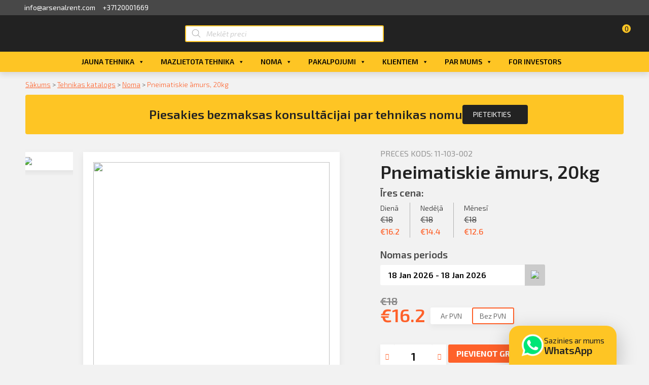

--- FILE ---
content_type: text/html; charset=UTF-8
request_url: https://www.arsenalnoma.lv/produkti/pneimatiskie-amurs-20kg/
body_size: 168642
content:

<!doctype html>
<html lang="lv">
<head>
	<meta charset="UTF-8">
		<meta name="viewport" content="width=device-width, initial-scale=1">
	<link rel="profile" href="https://gmpg.org/xfn/11">
	        <script>
            window.addEventListener('load', function () {
                document.addEventListener('click',function(e){
                    let removeFromCart = e.target.closest(".remove-from-cart");
                    if(removeFromCart) {
                        let product = JSON.parse(removeFromCart.dataset.product);
                        window.dataLayer = window.dataLayer || [];	
                        dataLayer.push({
                            'ecommerce': {
                                'remove': {
                                    'products': [product]
                                }
                            },
                            'event': 'EE-event',
                            'EE-event-category': 'Enhanced Ecommerce',
                            'EE-event-action': 'Remove From Cart',
                            'EE-event-non-interaction': 'False'
                        });
                    };
                });
            })
        </script>
     <script>
            let product = {
                id: "5949",
                name: "Pneimatiskie āmurs, 20kg",
                price: "16.2",
                categoryId: "694",
                category: "Pneimatiskie āmuri",
                variant: "Noma",
                brand: "Nav norādīts"
            };
            window.dataLayer = window.dataLayer || [];	
            dataLayer.push({
                'ecommerce': {
                    'currencyCode': 'EUR',
                    'detail': {
                        'products': [product]
                    }
                },
                'event': 'EE-event',
                'EE-event-category': 'Enhanced Ecommerce',
                'EE-event-action': 'ProductDetail',
                'EE-event-non-interaction': 'True'
            });
            window.addEventListener('load', function () {
                document.addEventListener('click',function(e){
                    if(e.target.classList.contains("single_add_to_cart_button")) {
                        product.quantity = document.getElementsByClassName('input-text')[0].value;
                        window.dataLayer = window.dataLayer || [];	
                        dataLayer.push({
                            'ecommerce': {
                                'currencyCode': 'EUR',
                                'add': {
                                    'products': [product]
                                }
                            },
                            'event': 'EE-event',
                            'EE-event-category': 'Enhanced Ecommerce',
                            'EE-event-action': 'Add To Cart',
                            'EE-event-non-interaction': 'True'
                        });
                    };
                });
            })
        </script> <meta name='robots' content='index, follow, max-image-preview:large, max-snippet:-1, max-video-preview:-1' />
<script id="cookieyes" type="text/javascript" src="https://cdn-cookieyes.com/client_data/ce9a8d38e276d828c130bdc7/script.js"></script>
	<!-- This site is optimized with the Yoast SEO plugin v19.13 - https://yoast.com/wordpress/plugins/seo/ -->
	<title>Pneimatiskie āmurs, 20kg &#8211; Arsenal Industrial</title>
	<link rel="canonical" href="https://www.arsenalnoma.lv/produkti/pneimatiskie-amurs-20kg/" />
	<meta property="og:locale" content="lv_LV" />
	<meta property="og:type" content="article" />
	<meta property="og:title" content="Pneimatiskie āmurs, 20kg - Arsenal Industrial" />
	<meta property="og:url" content="https://www.arsenalnoma.lv/produkti/pneimatiskie-amurs-20kg/" />
	<meta property="og:site_name" content="Arsenal Industrial" />
	<meta property="article:publisher" content="https://www.facebook.com/Arsenalrent" />
	<meta property="article:modified_time" content="2025-04-02T12:58:56+00:00" />
	<meta property="og:image" content="https://www.arsenalnoma.lv/wp-content/uploads/2021/09/242-1.jpg" />
	<meta property="og:image:width" content="289" />
	<meta property="og:image:height" content="600" />
	<meta property="og:image:type" content="image/jpeg" />
	<meta name="twitter:card" content="summary_large_image" />
	<script type="application/ld+json" class="yoast-schema-graph">{"@context":"https://schema.org","@graph":[{"@type":"WebPage","@id":"https://www.arsenalnoma.lv/produkti/pneimatiskie-amurs-20kg/","url":"https://www.arsenalnoma.lv/produkti/pneimatiskie-amurs-20kg/","name":"Pneimatiskie āmurs, 20kg - Arsenal Industrial","isPartOf":{"@id":"https://www.arsenalnoma.lv/#website"},"primaryImageOfPage":{"@id":"https://www.arsenalnoma.lv/produkti/pneimatiskie-amurs-20kg/#primaryimage"},"image":{"@id":"https://www.arsenalnoma.lv/produkti/pneimatiskie-amurs-20kg/#primaryimage"},"thumbnailUrl":"https://www.arsenalnoma.lv/wp-content/uploads/2021/09/242-1.jpg","datePublished":"2021-09-19T05:31:56+00:00","dateModified":"2025-04-02T12:58:56+00:00","breadcrumb":{"@id":"https://www.arsenalnoma.lv/produkti/pneimatiskie-amurs-20kg/#breadcrumb"},"inLanguage":"lv","potentialAction":[{"@type":"ReadAction","target":["https://www.arsenalnoma.lv/produkti/pneimatiskie-amurs-20kg/"]}]},{"@type":"ImageObject","inLanguage":"lv","@id":"https://www.arsenalnoma.lv/produkti/pneimatiskie-amurs-20kg/#primaryimage","url":"https://www.arsenalnoma.lv/wp-content/uploads/2021/09/242-1.jpg","contentUrl":"https://www.arsenalnoma.lv/wp-content/uploads/2021/09/242-1.jpg","width":289,"height":600},{"@type":"BreadcrumbList","@id":"https://www.arsenalnoma.lv/produkti/pneimatiskie-amurs-20kg/#breadcrumb","itemListElement":[{"@type":"ListItem","position":1,"name":"Sākums","item":"https://www.arsenalnoma.lv/"},{"@type":"ListItem","position":2,"name":"Tehnikas katalogs","item":"https://www.arsenalnoma.lv/katalogs/"},{"@type":"ListItem","position":3,"name":"Noma","item":"https://www.arsenalnoma.lv/katalogs/noma/"},{"@type":"ListItem","position":4,"name":"Pneimatiskie āmurs, 20kg"}]},{"@type":"WebSite","@id":"https://www.arsenalnoma.lv/#website","url":"https://www.arsenalnoma.lv/","name":"Arsenal Industrial","description":"Tehnikas noma un tirdzniecība","publisher":{"@id":"https://www.arsenalnoma.lv/#organization"},"potentialAction":[{"@type":"SearchAction","target":{"@type":"EntryPoint","urlTemplate":"https://www.arsenalnoma.lv/?s={search_term_string}"},"query-input":"required name=search_term_string"}],"inLanguage":"lv"},{"@type":"Organization","@id":"https://www.arsenalnoma.lv/#organization","name":"Arsenal Industrial SIA","url":"https://www.arsenalnoma.lv/","logo":{"@type":"ImageObject","inLanguage":"lv","@id":"https://www.arsenalnoma.lv/#/schema/logo/image/","url":"http://www.arsenalnoma.lv/wp-content/uploads/2021/04/logo.jpg","contentUrl":"http://www.arsenalnoma.lv/wp-content/uploads/2021/04/logo.jpg","width":300,"height":150,"caption":"Arsenal Industrial SIA"},"image":{"@id":"https://www.arsenalnoma.lv/#/schema/logo/image/"},"sameAs":["https://www.facebook.com/Arsenalrent"]}]}</script>
	<!-- / Yoast SEO plugin. -->


<script type='application/javascript'>console.log('PixelYourSite Free version 9.2.2');</script>
<link rel="alternate" type="application/rss+xml" title="Arsenal Industrial&raquo; Plūsma" href="https://www.arsenalnoma.lv/feed/" />
<link rel="alternate" type="application/rss+xml" title="Komentāru plūsma" href="https://www.arsenalnoma.lv/comments/feed/" />
<script>
window._wpemojiSettings = {"baseUrl":"https:\/\/s.w.org\/images\/core\/emoji\/14.0.0\/72x72\/","ext":".png","svgUrl":"https:\/\/s.w.org\/images\/core\/emoji\/14.0.0\/svg\/","svgExt":".svg","source":{"concatemoji":"https:\/\/www.arsenalnoma.lv\/wp-includes\/js\/wp-emoji-release.min.js?ver=6.3.2"}};
/*! This file is auto-generated */
!function(i,n){var o,s,e;function c(e){try{var t={supportTests:e,timestamp:(new Date).valueOf()};sessionStorage.setItem(o,JSON.stringify(t))}catch(e){}}function p(e,t,n){e.clearRect(0,0,e.canvas.width,e.canvas.height),e.fillText(t,0,0);var t=new Uint32Array(e.getImageData(0,0,e.canvas.width,e.canvas.height).data),r=(e.clearRect(0,0,e.canvas.width,e.canvas.height),e.fillText(n,0,0),new Uint32Array(e.getImageData(0,0,e.canvas.width,e.canvas.height).data));return t.every(function(e,t){return e===r[t]})}function u(e,t,n){switch(t){case"flag":return n(e,"\ud83c\udff3\ufe0f\u200d\u26a7\ufe0f","\ud83c\udff3\ufe0f\u200b\u26a7\ufe0f")?!1:!n(e,"\ud83c\uddfa\ud83c\uddf3","\ud83c\uddfa\u200b\ud83c\uddf3")&&!n(e,"\ud83c\udff4\udb40\udc67\udb40\udc62\udb40\udc65\udb40\udc6e\udb40\udc67\udb40\udc7f","\ud83c\udff4\u200b\udb40\udc67\u200b\udb40\udc62\u200b\udb40\udc65\u200b\udb40\udc6e\u200b\udb40\udc67\u200b\udb40\udc7f");case"emoji":return!n(e,"\ud83e\udef1\ud83c\udffb\u200d\ud83e\udef2\ud83c\udfff","\ud83e\udef1\ud83c\udffb\u200b\ud83e\udef2\ud83c\udfff")}return!1}function f(e,t,n){var r="undefined"!=typeof WorkerGlobalScope&&self instanceof WorkerGlobalScope?new OffscreenCanvas(300,150):i.createElement("canvas"),a=r.getContext("2d",{willReadFrequently:!0}),o=(a.textBaseline="top",a.font="600 32px Arial",{});return e.forEach(function(e){o[e]=t(a,e,n)}),o}function t(e){var t=i.createElement("script");t.src=e,t.defer=!0,i.head.appendChild(t)}"undefined"!=typeof Promise&&(o="wpEmojiSettingsSupports",s=["flag","emoji"],n.supports={everything:!0,everythingExceptFlag:!0},e=new Promise(function(e){i.addEventListener("DOMContentLoaded",e,{once:!0})}),new Promise(function(t){var n=function(){try{var e=JSON.parse(sessionStorage.getItem(o));if("object"==typeof e&&"number"==typeof e.timestamp&&(new Date).valueOf()<e.timestamp+604800&&"object"==typeof e.supportTests)return e.supportTests}catch(e){}return null}();if(!n){if("undefined"!=typeof Worker&&"undefined"!=typeof OffscreenCanvas&&"undefined"!=typeof URL&&URL.createObjectURL&&"undefined"!=typeof Blob)try{var e="postMessage("+f.toString()+"("+[JSON.stringify(s),u.toString(),p.toString()].join(",")+"));",r=new Blob([e],{type:"text/javascript"}),a=new Worker(URL.createObjectURL(r),{name:"wpTestEmojiSupports"});return void(a.onmessage=function(e){c(n=e.data),a.terminate(),t(n)})}catch(e){}c(n=f(s,u,p))}t(n)}).then(function(e){for(var t in e)n.supports[t]=e[t],n.supports.everything=n.supports.everything&&n.supports[t],"flag"!==t&&(n.supports.everythingExceptFlag=n.supports.everythingExceptFlag&&n.supports[t]);n.supports.everythingExceptFlag=n.supports.everythingExceptFlag&&!n.supports.flag,n.DOMReady=!1,n.readyCallback=function(){n.DOMReady=!0}}).then(function(){return e}).then(function(){var e;n.supports.everything||(n.readyCallback(),(e=n.source||{}).concatemoji?t(e.concatemoji):e.wpemoji&&e.twemoji&&(t(e.twemoji),t(e.wpemoji)))}))}((window,document),window._wpemojiSettings);
</script>
<style>
img.wp-smiley,
img.emoji {
	display: inline !important;
	border: none !important;
	box-shadow: none !important;
	height: 1em !important;
	width: 1em !important;
	margin: 0 0.07em !important;
	vertical-align: -0.1em !important;
	background: none !important;
	padding: 0 !important;
}
</style>
	
<link rel='stylesheet' id='arsenal_cabinet-css' href='https://www.arsenalnoma.lv/wp-content/plugins/arsenal/assets/css/style.css?ver=1768656860' media='all' />
<link rel='stylesheet' id='wp-block-library-css' href='https://www.arsenalnoma.lv/wp-includes/css/dist/block-library/style.min.css?ver=6.3.2' media='all' />
<link rel='stylesheet' id='wc-blocks-vendors-style-css' href='https://www.arsenalnoma.lv/wp-content/plugins/woocommerce/packages/woocommerce-blocks/build/wc-blocks-vendors-style.css?ver=8.9.2' media='all' />
<link rel='stylesheet' id='wc-blocks-style-css' href='https://www.arsenalnoma.lv/wp-content/plugins/woocommerce/packages/woocommerce-blocks/build/wc-blocks-style.css?ver=8.9.2' media='all' />
<style id='classic-theme-styles-inline-css'>
/*! This file is auto-generated */
.wp-block-button__link{color:#fff;background-color:#32373c;border-radius:9999px;box-shadow:none;text-decoration:none;padding:calc(.667em + 2px) calc(1.333em + 2px);font-size:1.125em}.wp-block-file__button{background:#32373c;color:#fff;text-decoration:none}
</style>
<style id='global-styles-inline-css'>
body{--wp--preset--color--black: #000000;--wp--preset--color--cyan-bluish-gray: #abb8c3;--wp--preset--color--white: #ffffff;--wp--preset--color--pale-pink: #f78da7;--wp--preset--color--vivid-red: #cf2e2e;--wp--preset--color--luminous-vivid-orange: #ff6900;--wp--preset--color--luminous-vivid-amber: #fcb900;--wp--preset--color--light-green-cyan: #7bdcb5;--wp--preset--color--vivid-green-cyan: #00d084;--wp--preset--color--pale-cyan-blue: #8ed1fc;--wp--preset--color--vivid-cyan-blue: #0693e3;--wp--preset--color--vivid-purple: #9b51e0;--wp--preset--gradient--vivid-cyan-blue-to-vivid-purple: linear-gradient(135deg,rgba(6,147,227,1) 0%,rgb(155,81,224) 100%);--wp--preset--gradient--light-green-cyan-to-vivid-green-cyan: linear-gradient(135deg,rgb(122,220,180) 0%,rgb(0,208,130) 100%);--wp--preset--gradient--luminous-vivid-amber-to-luminous-vivid-orange: linear-gradient(135deg,rgba(252,185,0,1) 0%,rgba(255,105,0,1) 100%);--wp--preset--gradient--luminous-vivid-orange-to-vivid-red: linear-gradient(135deg,rgba(255,105,0,1) 0%,rgb(207,46,46) 100%);--wp--preset--gradient--very-light-gray-to-cyan-bluish-gray: linear-gradient(135deg,rgb(238,238,238) 0%,rgb(169,184,195) 100%);--wp--preset--gradient--cool-to-warm-spectrum: linear-gradient(135deg,rgb(74,234,220) 0%,rgb(151,120,209) 20%,rgb(207,42,186) 40%,rgb(238,44,130) 60%,rgb(251,105,98) 80%,rgb(254,248,76) 100%);--wp--preset--gradient--blush-light-purple: linear-gradient(135deg,rgb(255,206,236) 0%,rgb(152,150,240) 100%);--wp--preset--gradient--blush-bordeaux: linear-gradient(135deg,rgb(254,205,165) 0%,rgb(254,45,45) 50%,rgb(107,0,62) 100%);--wp--preset--gradient--luminous-dusk: linear-gradient(135deg,rgb(255,203,112) 0%,rgb(199,81,192) 50%,rgb(65,88,208) 100%);--wp--preset--gradient--pale-ocean: linear-gradient(135deg,rgb(255,245,203) 0%,rgb(182,227,212) 50%,rgb(51,167,181) 100%);--wp--preset--gradient--electric-grass: linear-gradient(135deg,rgb(202,248,128) 0%,rgb(113,206,126) 100%);--wp--preset--gradient--midnight: linear-gradient(135deg,rgb(2,3,129) 0%,rgb(40,116,252) 100%);--wp--preset--font-size--small: 13px;--wp--preset--font-size--medium: 20px;--wp--preset--font-size--large: 36px;--wp--preset--font-size--x-large: 42px;--wp--preset--spacing--20: 0.44rem;--wp--preset--spacing--30: 0.67rem;--wp--preset--spacing--40: 1rem;--wp--preset--spacing--50: 1.5rem;--wp--preset--spacing--60: 2.25rem;--wp--preset--spacing--70: 3.38rem;--wp--preset--spacing--80: 5.06rem;--wp--preset--shadow--natural: 6px 6px 9px rgba(0, 0, 0, 0.2);--wp--preset--shadow--deep: 12px 12px 50px rgba(0, 0, 0, 0.4);--wp--preset--shadow--sharp: 6px 6px 0px rgba(0, 0, 0, 0.2);--wp--preset--shadow--outlined: 6px 6px 0px -3px rgba(255, 255, 255, 1), 6px 6px rgba(0, 0, 0, 1);--wp--preset--shadow--crisp: 6px 6px 0px rgba(0, 0, 0, 1);}:where(.is-layout-flex){gap: 0.5em;}:where(.is-layout-grid){gap: 0.5em;}body .is-layout-flow > .alignleft{float: left;margin-inline-start: 0;margin-inline-end: 2em;}body .is-layout-flow > .alignright{float: right;margin-inline-start: 2em;margin-inline-end: 0;}body .is-layout-flow > .aligncenter{margin-left: auto !important;margin-right: auto !important;}body .is-layout-constrained > .alignleft{float: left;margin-inline-start: 0;margin-inline-end: 2em;}body .is-layout-constrained > .alignright{float: right;margin-inline-start: 2em;margin-inline-end: 0;}body .is-layout-constrained > .aligncenter{margin-left: auto !important;margin-right: auto !important;}body .is-layout-constrained > :where(:not(.alignleft):not(.alignright):not(.alignfull)){max-width: var(--wp--style--global--content-size);margin-left: auto !important;margin-right: auto !important;}body .is-layout-constrained > .alignwide{max-width: var(--wp--style--global--wide-size);}body .is-layout-flex{display: flex;}body .is-layout-flex{flex-wrap: wrap;align-items: center;}body .is-layout-flex > *{margin: 0;}body .is-layout-grid{display: grid;}body .is-layout-grid > *{margin: 0;}:where(.wp-block-columns.is-layout-flex){gap: 2em;}:where(.wp-block-columns.is-layout-grid){gap: 2em;}:where(.wp-block-post-template.is-layout-flex){gap: 1.25em;}:where(.wp-block-post-template.is-layout-grid){gap: 1.25em;}.has-black-color{color: var(--wp--preset--color--black) !important;}.has-cyan-bluish-gray-color{color: var(--wp--preset--color--cyan-bluish-gray) !important;}.has-white-color{color: var(--wp--preset--color--white) !important;}.has-pale-pink-color{color: var(--wp--preset--color--pale-pink) !important;}.has-vivid-red-color{color: var(--wp--preset--color--vivid-red) !important;}.has-luminous-vivid-orange-color{color: var(--wp--preset--color--luminous-vivid-orange) !important;}.has-luminous-vivid-amber-color{color: var(--wp--preset--color--luminous-vivid-amber) !important;}.has-light-green-cyan-color{color: var(--wp--preset--color--light-green-cyan) !important;}.has-vivid-green-cyan-color{color: var(--wp--preset--color--vivid-green-cyan) !important;}.has-pale-cyan-blue-color{color: var(--wp--preset--color--pale-cyan-blue) !important;}.has-vivid-cyan-blue-color{color: var(--wp--preset--color--vivid-cyan-blue) !important;}.has-vivid-purple-color{color: var(--wp--preset--color--vivid-purple) !important;}.has-black-background-color{background-color: var(--wp--preset--color--black) !important;}.has-cyan-bluish-gray-background-color{background-color: var(--wp--preset--color--cyan-bluish-gray) !important;}.has-white-background-color{background-color: var(--wp--preset--color--white) !important;}.has-pale-pink-background-color{background-color: var(--wp--preset--color--pale-pink) !important;}.has-vivid-red-background-color{background-color: var(--wp--preset--color--vivid-red) !important;}.has-luminous-vivid-orange-background-color{background-color: var(--wp--preset--color--luminous-vivid-orange) !important;}.has-luminous-vivid-amber-background-color{background-color: var(--wp--preset--color--luminous-vivid-amber) !important;}.has-light-green-cyan-background-color{background-color: var(--wp--preset--color--light-green-cyan) !important;}.has-vivid-green-cyan-background-color{background-color: var(--wp--preset--color--vivid-green-cyan) !important;}.has-pale-cyan-blue-background-color{background-color: var(--wp--preset--color--pale-cyan-blue) !important;}.has-vivid-cyan-blue-background-color{background-color: var(--wp--preset--color--vivid-cyan-blue) !important;}.has-vivid-purple-background-color{background-color: var(--wp--preset--color--vivid-purple) !important;}.has-black-border-color{border-color: var(--wp--preset--color--black) !important;}.has-cyan-bluish-gray-border-color{border-color: var(--wp--preset--color--cyan-bluish-gray) !important;}.has-white-border-color{border-color: var(--wp--preset--color--white) !important;}.has-pale-pink-border-color{border-color: var(--wp--preset--color--pale-pink) !important;}.has-vivid-red-border-color{border-color: var(--wp--preset--color--vivid-red) !important;}.has-luminous-vivid-orange-border-color{border-color: var(--wp--preset--color--luminous-vivid-orange) !important;}.has-luminous-vivid-amber-border-color{border-color: var(--wp--preset--color--luminous-vivid-amber) !important;}.has-light-green-cyan-border-color{border-color: var(--wp--preset--color--light-green-cyan) !important;}.has-vivid-green-cyan-border-color{border-color: var(--wp--preset--color--vivid-green-cyan) !important;}.has-pale-cyan-blue-border-color{border-color: var(--wp--preset--color--pale-cyan-blue) !important;}.has-vivid-cyan-blue-border-color{border-color: var(--wp--preset--color--vivid-cyan-blue) !important;}.has-vivid-purple-border-color{border-color: var(--wp--preset--color--vivid-purple) !important;}.has-vivid-cyan-blue-to-vivid-purple-gradient-background{background: var(--wp--preset--gradient--vivid-cyan-blue-to-vivid-purple) !important;}.has-light-green-cyan-to-vivid-green-cyan-gradient-background{background: var(--wp--preset--gradient--light-green-cyan-to-vivid-green-cyan) !important;}.has-luminous-vivid-amber-to-luminous-vivid-orange-gradient-background{background: var(--wp--preset--gradient--luminous-vivid-amber-to-luminous-vivid-orange) !important;}.has-luminous-vivid-orange-to-vivid-red-gradient-background{background: var(--wp--preset--gradient--luminous-vivid-orange-to-vivid-red) !important;}.has-very-light-gray-to-cyan-bluish-gray-gradient-background{background: var(--wp--preset--gradient--very-light-gray-to-cyan-bluish-gray) !important;}.has-cool-to-warm-spectrum-gradient-background{background: var(--wp--preset--gradient--cool-to-warm-spectrum) !important;}.has-blush-light-purple-gradient-background{background: var(--wp--preset--gradient--blush-light-purple) !important;}.has-blush-bordeaux-gradient-background{background: var(--wp--preset--gradient--blush-bordeaux) !important;}.has-luminous-dusk-gradient-background{background: var(--wp--preset--gradient--luminous-dusk) !important;}.has-pale-ocean-gradient-background{background: var(--wp--preset--gradient--pale-ocean) !important;}.has-electric-grass-gradient-background{background: var(--wp--preset--gradient--electric-grass) !important;}.has-midnight-gradient-background{background: var(--wp--preset--gradient--midnight) !important;}.has-small-font-size{font-size: var(--wp--preset--font-size--small) !important;}.has-medium-font-size{font-size: var(--wp--preset--font-size--medium) !important;}.has-large-font-size{font-size: var(--wp--preset--font-size--large) !important;}.has-x-large-font-size{font-size: var(--wp--preset--font-size--x-large) !important;}
.wp-block-navigation a:where(:not(.wp-element-button)){color: inherit;}
:where(.wp-block-post-template.is-layout-flex){gap: 1.25em;}:where(.wp-block-post-template.is-layout-grid){gap: 1.25em;}
:where(.wp-block-columns.is-layout-flex){gap: 2em;}:where(.wp-block-columns.is-layout-grid){gap: 2em;}
.wp-block-pullquote{font-size: 1.5em;line-height: 1.6;}
</style>
<link rel='stylesheet' id='eae-css-css' href='https://www.arsenalnoma.lv/wp-content/plugins/addon-elements-for-elementor-page-builder/assets/css/eae.min.css?ver=1.11.16' media='all' />
<link rel='stylesheet' id='photoswipe-css' href='https://www.arsenalnoma.lv/wp-content/plugins/woocommerce/assets/css/photoswipe/photoswipe.min.css?ver=7.2.2' media='all' />
<link rel='stylesheet' id='photoswipe-default-skin-css' href='https://www.arsenalnoma.lv/wp-content/plugins/woocommerce/assets/css/photoswipe/default-skin/default-skin.min.css?ver=7.2.2' media='all' />
<link rel='stylesheet' id='woocommerce-layout-css' href='https://www.arsenalnoma.lv/wp-content/plugins/woocommerce/assets/css/woocommerce-layout.css?ver=7.2.2' media='all' />
<link rel='stylesheet' id='woocommerce-smallscreen-css' href='https://www.arsenalnoma.lv/wp-content/plugins/woocommerce/assets/css/woocommerce-smallscreen.css?ver=7.2.2' media='only screen and (max-width: 768px)' />
<link rel='stylesheet' id='woocommerce-general-css' href='https://www.arsenalnoma.lv/wp-content/plugins/woocommerce/assets/css/woocommerce.css?ver=7.2.2' media='all' />
<style id='woocommerce-inline-inline-css'>
.woocommerce form .form-row .required { visibility: visible; }
</style>
<link rel='stylesheet' id='megamenu-css' href='https://www.arsenalnoma.lv/wp-content/uploads/maxmegamenu/style.css?ver=c1d9bd' media='all' />
<link rel='stylesheet' id='dashicons-css' href='https://www.arsenalnoma.lv/wp-includes/css/dashicons.min.css?ver=6.3.2' media='all' />
<link rel='stylesheet' id='dgwt-wcas-style-css' href='https://www.arsenalnoma.lv/wp-content/plugins/ajax-search-for-woocommerce-premium-2/assets/css/style.min.css?ver=1.14.1' media='all' />
<link rel='stylesheet' id='hello-elementor-css' href='https://www.arsenalnoma.lv/wp-content/themes/hello-elementor/style.min.css?ver=2.6.1' media='all' />
<link rel='stylesheet' id='hello-elementor-theme-style-css' href='https://www.arsenalnoma.lv/wp-content/themes/hello-elementor/theme.min.css?ver=2.6.1' media='all' />
<link rel='stylesheet' id='elementor-icons-css' href='https://www.arsenalnoma.lv/wp-content/plugins/elementor/assets/lib/eicons/css/elementor-icons.min.css?ver=5.18.0' media='all' />
<link rel='stylesheet' id='elementor-frontend-css' href='https://www.arsenalnoma.lv/wp-content/plugins/elementor/assets/css/frontend.min.css?ver=3.12.1' media='all' />
<link rel='stylesheet' id='swiper-css' href='https://www.arsenalnoma.lv/wp-content/plugins/elementor/assets/lib/swiper/css/swiper.min.css?ver=5.3.6' media='all' />
<link rel='stylesheet' id='elementor-post-29-css' href='https://www.arsenalnoma.lv/wp-content/uploads/elementor/css/post-29.css?ver=1751891138' media='all' />
<link rel='stylesheet' id='elementor-pro-css' href='https://www.arsenalnoma.lv/wp-content/plugins/elementor-pro/assets/css/frontend.min.css?ver=3.12.1' media='all' />
<link rel='stylesheet' id='elementor-post-28-css' href='https://www.arsenalnoma.lv/wp-content/uploads/elementor/css/post-28.css?ver=1751891139' media='all' />
<link rel='stylesheet' id='elementor-post-108-css' href='https://www.arsenalnoma.lv/wp-content/uploads/elementor/css/post-108.css?ver=1751891139' media='all' />
<link rel='stylesheet' id='elementor-post-186-css' href='https://www.arsenalnoma.lv/wp-content/uploads/elementor/css/post-186.css?ver=1751901935' media='all' />
<link rel='stylesheet' id='elementor-post-1437-css' href='https://www.arsenalnoma.lv/wp-content/uploads/elementor/css/post-1437.css?ver=1751891139' media='all' />
<link rel='stylesheet' id='elementor-post-353-css' href='https://www.arsenalnoma.lv/wp-content/uploads/elementor/css/post-353.css?ver=1751891139' media='all' />
<link rel='stylesheet' id='hello-elementor-child-style-css' href='https://www.arsenalnoma.lv/wp-content/themes/arsenal-theme/style.css?ver=1768656860' media='all' />
<link rel='stylesheet' id='ecs-styles-css' href='https://www.arsenalnoma.lv/wp-content/plugins/ele-custom-skin/assets/css/ecs-style.css?ver=3.1.7' media='all' />
<link rel='stylesheet' id='elementor-post-155-css' href='https://www.arsenalnoma.lv/wp-content/uploads/elementor/css/post-155.css?ver=1633531717' media='all' />
<link rel='stylesheet' id='elementor-post-434-css' href='https://www.arsenalnoma.lv/wp-content/uploads/elementor/css/post-434.css?ver=1616504153' media='all' />
<link rel='stylesheet' id='elementor-post-496-css' href='https://www.arsenalnoma.lv/wp-content/uploads/elementor/css/post-496.css?ver=1633032301' media='all' />
<link rel='stylesheet' id='elementor-post-526-css' href='https://www.arsenalnoma.lv/wp-content/uploads/elementor/css/post-526.css?ver=1618854115' media='all' />
<link rel='stylesheet' id='elementor-post-1394-css' href='https://www.arsenalnoma.lv/wp-content/uploads/elementor/css/post-1394.css?ver=1631017613' media='all' />
<link rel='stylesheet' id='google-fonts-1-css' href='https://fonts.googleapis.com/css?family=Exo+2%3A100%2C100italic%2C200%2C200italic%2C300%2C300italic%2C400%2C400italic%2C500%2C500italic%2C600%2C600italic%2C700%2C700italic%2C800%2C800italic%2C900%2C900italic&#038;display=auto&#038;ver=6.3.2' media='all' />
<link rel='stylesheet' id='elementor-icons-shared-0-css' href='https://www.arsenalnoma.lv/wp-content/plugins/elementor/assets/lib/font-awesome/css/fontawesome.min.css?ver=5.15.3' media='all' />
<link rel='stylesheet' id='elementor-icons-fa-solid-css' href='https://www.arsenalnoma.lv/wp-content/plugins/elementor/assets/lib/font-awesome/css/solid.min.css?ver=5.15.3' media='all' />
<link rel='stylesheet' id='elementor-icons-fa-brands-css' href='https://www.arsenalnoma.lv/wp-content/plugins/elementor/assets/lib/font-awesome/css/brands.min.css?ver=5.15.3' media='all' />
<link rel="preconnect" href="https://fonts.gstatic.com/" crossorigin><script src='https://www.arsenalnoma.lv/wp-content/plugins/arsenal/assets/js/axios.js?ver=6.3.2' id='axios-js'></script>
<script src='https://www.arsenalnoma.lv/wp-includes/js/jquery/jquery.min.js?ver=3.7.0' id='jquery-core-js'></script>
<script src='https://www.arsenalnoma.lv/wp-includes/js/jquery/jquery-migrate.min.js?ver=3.4.1' id='jquery-migrate-js'></script>
<script src='https://www.arsenalnoma.lv/wp-content/plugins/woocommerce/assets/js/js-cookie/js.cookie.min.js?ver=2.1.4-wc.7.2.2' id='js-cookie-js'></script>
<script src='https://www.arsenalnoma.lv/wp-content/plugins/pixelyoursite/dist/scripts/jquery.bind-first-0.2.3.min.js?ver=6.3.2' id='jquery-bind-first-js'></script>
<script id='pys-js-extra'>
var pysOptions = {"staticEvents":{"facebook":{"init_event":[{"delay":0,"type":"static","name":"PageView","pixelIds":["1489718545341492"],"eventID":"e4883398-e8a9-4752-b5e7-e671b4a071e7","params":{"page_title":"Pneimatiskie \u0101murs, 20kg","post_type":"product","post_id":5949,"plugin":"PixelYourSite","user_role":"guest","event_url":"www.arsenalnoma.lv\/produkti\/pneimatiskie-amurs-20kg\/"},"e_id":"init_event","ids":[],"hasTimeWindow":false,"timeWindow":0,"woo_order":"","edd_order":""}],"woo_view_content":[{"delay":0,"type":"static","name":"ViewContent","pixelIds":["1489718545341492"],"eventID":"e738d1a9-4f46-4a40-a371-97c1fe42a78e","params":{"content_ids":["5949"],"content_type":"product","content_name":"Pneimatiskie \u0101murs, 20kg","category_name":"Kompresori un Pneimatiskie instrumenti, Noma, Pneimatiskie \u0101muri","value":13.39,"currency":"EUR","contents":[{"id":"5949","quantity":1}],"product_price":13.39,"page_title":"Pneimatiskie \u0101murs, 20kg","post_type":"product","post_id":5949,"plugin":"PixelYourSite","user_role":"guest","event_url":"www.arsenalnoma.lv\/produkti\/pneimatiskie-amurs-20kg\/"},"e_id":"woo_view_content","ids":[],"hasTimeWindow":false,"timeWindow":0,"woo_order":"","edd_order":""}]},"ga":{"woo_view_content":[{"delay":0,"type":"static","name":"view_item","trackingIds":["G-14C3EHTR3K"],"params":{"event_category":"ecommerce","items":[{"id":"5949","name":"Pneimatiskie \u0101murs, 20kg","category":"Kompresori un Pneimatiskie instrumenti\/Noma\/Pneimatiskie \u0101muri","quantity":1,"price":13.39}],"non_interaction":true,"page_title":"Pneimatiskie \u0101murs, 20kg","post_type":"product","post_id":5949,"plugin":"PixelYourSite","user_role":"guest","event_url":"www.arsenalnoma.lv\/produkti\/pneimatiskie-amurs-20kg\/"},"e_id":"woo_view_content","ids":[],"hasTimeWindow":false,"timeWindow":0,"pixelIds":[],"eventID":"","woo_order":"","edd_order":""}]}},"dynamicEvents":{"automatic_event_form":{"facebook":{"delay":0,"type":"dyn","name":"Form","pixelIds":["1489718545341492"],"eventID":"6f6d821c-b0a2-4c78-b2ee-abe08133d13a","params":{"page_title":"Pneimatiskie \u0101murs, 20kg","post_type":"product","post_id":5949,"plugin":"PixelYourSite","user_role":"guest","event_url":"www.arsenalnoma.lv\/produkti\/pneimatiskie-amurs-20kg\/"},"e_id":"automatic_event_form","ids":[],"hasTimeWindow":false,"timeWindow":0,"woo_order":"","edd_order":""},"ga":{"delay":0,"type":"dyn","name":"Form","trackingIds":["G-14C3EHTR3K"],"params":{"non_interaction":false,"page_title":"Pneimatiskie \u0101murs, 20kg","post_type":"product","post_id":5949,"plugin":"PixelYourSite","user_role":"guest","event_url":"www.arsenalnoma.lv\/produkti\/pneimatiskie-amurs-20kg\/"},"e_id":"automatic_event_form","ids":[],"hasTimeWindow":false,"timeWindow":0,"pixelIds":[],"eventID":"","woo_order":"","edd_order":""}},"automatic_event_download":{"facebook":{"delay":0,"type":"dyn","name":"Download","extensions":["","doc","exe","js","pdf","ppt","tgz","zip","xls"],"pixelIds":["1489718545341492"],"eventID":"e9ce444a-8217-477b-a8ef-dd44eccb768e","params":{"page_title":"Pneimatiskie \u0101murs, 20kg","post_type":"product","post_id":5949,"plugin":"PixelYourSite","user_role":"guest","event_url":"www.arsenalnoma.lv\/produkti\/pneimatiskie-amurs-20kg\/"},"e_id":"automatic_event_download","ids":[],"hasTimeWindow":false,"timeWindow":0,"woo_order":"","edd_order":""},"ga":{"delay":0,"type":"dyn","name":"Download","extensions":["","doc","exe","js","pdf","ppt","tgz","zip","xls"],"trackingIds":["G-14C3EHTR3K"],"params":{"non_interaction":false,"page_title":"Pneimatiskie \u0101murs, 20kg","post_type":"product","post_id":5949,"plugin":"PixelYourSite","user_role":"guest","event_url":"www.arsenalnoma.lv\/produkti\/pneimatiskie-amurs-20kg\/"},"e_id":"automatic_event_download","ids":[],"hasTimeWindow":false,"timeWindow":0,"pixelIds":[],"eventID":"","woo_order":"","edd_order":""}},"automatic_event_comment":{"facebook":{"delay":0,"type":"dyn","name":"Comment","pixelIds":["1489718545341492"],"eventID":"747cc94e-b26a-4a48-9d7c-25fda3333959","params":{"page_title":"Pneimatiskie \u0101murs, 20kg","post_type":"product","post_id":5949,"plugin":"PixelYourSite","user_role":"guest","event_url":"www.arsenalnoma.lv\/produkti\/pneimatiskie-amurs-20kg\/"},"e_id":"automatic_event_comment","ids":[],"hasTimeWindow":false,"timeWindow":0,"woo_order":"","edd_order":""},"ga":{"delay":0,"type":"dyn","name":"Comment","trackingIds":["G-14C3EHTR3K"],"params":{"non_interaction":false,"page_title":"Pneimatiskie \u0101murs, 20kg","post_type":"product","post_id":5949,"plugin":"PixelYourSite","user_role":"guest","event_url":"www.arsenalnoma.lv\/produkti\/pneimatiskie-amurs-20kg\/"},"e_id":"automatic_event_comment","ids":[],"hasTimeWindow":false,"timeWindow":0,"pixelIds":[],"eventID":"","woo_order":"","edd_order":""}},"woo_add_to_cart_on_button_click":{"facebook":{"delay":0,"type":"dyn","name":"AddToCart","pixelIds":["1489718545341492"],"eventID":"ced5a103-55a2-4dac-a02a-92f47a16d207","params":{"page_title":"Pneimatiskie \u0101murs, 20kg","post_type":"product","post_id":5949,"plugin":"PixelYourSite","user_role":"guest","event_url":"www.arsenalnoma.lv\/produkti\/pneimatiskie-amurs-20kg\/"},"e_id":"woo_add_to_cart_on_button_click","ids":[],"hasTimeWindow":false,"timeWindow":0,"woo_order":"","edd_order":""},"ga":{"delay":0,"type":"dyn","name":"add_to_cart","trackingIds":["G-14C3EHTR3K"],"params":{"page_title":"Pneimatiskie \u0101murs, 20kg","post_type":"product","post_id":5949,"plugin":"PixelYourSite","user_role":"guest","event_url":"www.arsenalnoma.lv\/produkti\/pneimatiskie-amurs-20kg\/"},"e_id":"woo_add_to_cart_on_button_click","ids":[],"hasTimeWindow":false,"timeWindow":0,"pixelIds":[],"eventID":"","woo_order":"","edd_order":""}}},"triggerEvents":[],"triggerEventTypes":[],"facebook":{"pixelIds":["1489718545341492"],"advancedMatching":[],"removeMetadata":false,"contentParams":{"post_type":"product","post_id":5949,"content_name":"Pneimatiskie \u0101murs, 20kg","categories":"Kompresori un Pneimatiskie instrumenti, Noma, Pneimatiskie \u0101muri","tags":""},"commentEventEnabled":true,"wooVariableAsSimple":false,"downloadEnabled":true,"formEventEnabled":true,"ajaxForServerEvent":true,"serverApiEnabled":true,"wooCRSendFromServer":false},"ga":{"trackingIds":["G-14C3EHTR3K"],"enhanceLinkAttr":true,"anonimizeIP":false,"commentEventEnabled":true,"commentEventNonInteractive":false,"downloadEnabled":true,"downloadEventNonInteractive":false,"formEventEnabled":true,"crossDomainEnabled":false,"crossDomainAcceptIncoming":false,"crossDomainDomains":[],"isDebugEnabled":[false],"disableAdvertisingFeatures":false,"disableAdvertisingPersonalization":false,"wooVariableAsSimple":false},"debug":"","siteUrl":"https:\/\/www.arsenalnoma.lv","ajaxUrl":"https:\/\/www.arsenalnoma.lv\/wp-admin\/admin-ajax.php","enable_remove_download_url_param":"1","cookie_duration":"7","last_visit_duration":"60","gdpr":{"ajax_enabled":true,"all_disabled_by_api":false,"facebook_disabled_by_api":false,"analytics_disabled_by_api":false,"google_ads_disabled_by_api":false,"pinterest_disabled_by_api":false,"bing_disabled_by_api":false,"facebook_prior_consent_enabled":true,"analytics_prior_consent_enabled":true,"google_ads_prior_consent_enabled":null,"pinterest_prior_consent_enabled":true,"bing_prior_consent_enabled":true,"cookiebot_integration_enabled":false,"cookiebot_facebook_consent_category":"marketing","cookiebot_analytics_consent_category":"statistics","cookiebot_google_ads_consent_category":null,"cookiebot_pinterest_consent_category":"marketing","cookiebot_bing_consent_category":"marketing","consent_magic_integration_enabled":false,"real_cookie_banner_integration_enabled":false,"cookie_notice_integration_enabled":false,"cookie_law_info_integration_enabled":true},"woo":{"enabled":true,"addToCartOnButtonEnabled":true,"addToCartOnButtonValueEnabled":true,"addToCartOnButtonValueOption":"price","singleProductId":5949,"removeFromCartSelector":"form.woocommerce-cart-form .remove","addToCartCatchMethod":"add_cart_js"},"edd":{"enabled":false}};
</script>
<script src='https://www.arsenalnoma.lv/wp-content/plugins/pixelyoursite/dist/scripts/public.js?ver=9.2.2' id='pys-js'></script>
<script id='ecs_ajax_load-js-extra'>
var ecs_ajax_params = {"ajaxurl":"https:\/\/www.arsenalnoma.lv\/wp-admin\/admin-ajax.php","posts":"{\"page\":0,\"product\":\"pneimatiskie-amurs-20kg\",\"post_type\":\"product\",\"name\":\"pneimatiskie-amurs-20kg\",\"error\":\"\",\"m\":\"\",\"p\":0,\"post_parent\":\"\",\"subpost\":\"\",\"subpost_id\":\"\",\"attachment\":\"\",\"attachment_id\":0,\"pagename\":\"\",\"page_id\":0,\"second\":\"\",\"minute\":\"\",\"hour\":\"\",\"day\":0,\"monthnum\":0,\"year\":0,\"w\":0,\"category_name\":\"\",\"tag\":\"\",\"cat\":\"\",\"tag_id\":\"\",\"author\":\"\",\"author_name\":\"\",\"feed\":\"\",\"tb\":\"\",\"paged\":0,\"meta_key\":\"\",\"meta_value\":\"\",\"preview\":\"\",\"s\":\"\",\"sentence\":\"\",\"title\":\"\",\"fields\":\"\",\"menu_order\":\"\",\"embed\":\"\",\"category__in\":[],\"category__not_in\":[],\"category__and\":[],\"post__in\":[],\"post__not_in\":[],\"post_name__in\":[],\"tag__in\":[],\"tag__not_in\":[],\"tag__and\":[],\"tag_slug__in\":[],\"tag_slug__and\":[],\"post_parent__in\":[],\"post_parent__not_in\":[],\"author__in\":[],\"author__not_in\":[],\"search_columns\":[],\"ignore_sticky_posts\":false,\"suppress_filters\":false,\"cache_results\":true,\"update_post_term_cache\":true,\"update_menu_item_cache\":false,\"lazy_load_term_meta\":true,\"update_post_meta_cache\":true,\"posts_per_page\":10,\"nopaging\":false,\"comments_per_page\":\"50\",\"no_found_rows\":false,\"order\":\"DESC\"}"};
</script>
<script src='https://www.arsenalnoma.lv/wp-content/plugins/ele-custom-skin/assets/js/ecs_ajax_pagination.js?ver=3.1.7' id='ecs_ajax_load-js'></script>
<script src='https://www.arsenalnoma.lv/wp-content/plugins/ele-custom-skin/assets/js/ecs.js?ver=3.1.7' id='ecs-script-js'></script>
<link rel="https://api.w.org/" href="https://www.arsenalnoma.lv/wp-json/" /><link rel="alternate" type="application/json" href="https://www.arsenalnoma.lv/wp-json/wp/v2/product/5949" /><link rel="EditURI" type="application/rsd+xml" title="RSD" href="https://www.arsenalnoma.lv/xmlrpc.php?rsd" />
<meta name="generator" content="WordPress 6.3.2" />
<meta name="generator" content="WooCommerce 7.2.2" />
<link rel='shortlink' href='https://www.arsenalnoma.lv/?p=5949' />
<link rel="alternate" type="application/json+oembed" href="https://www.arsenalnoma.lv/wp-json/oembed/1.0/embed?url=https%3A%2F%2Fwww.arsenalnoma.lv%2Fprodukti%2Fpneimatiskie-amurs-20kg%2F" />
<link rel="alternate" type="text/xml+oembed" href="https://www.arsenalnoma.lv/wp-json/oembed/1.0/embed?url=https%3A%2F%2Fwww.arsenalnoma.lv%2Fprodukti%2Fpneimatiskie-amurs-20kg%2F&#038;format=xml" />
 <meta name="viewport" content="width=device-width, initial-scale=1" />                 <div class="arsenal-header-wrapper noselect">
                                                <div class="arsenal-top flex">
                                <div class="inner mw pad flex justify-start">
                                     <a class="email" href="mailto:info@arsenalrent.com">info@arsenalrent.com</a>                                      <a class="phone" href="tel:+37120001669">+37120001669</a>                                 </div>
                            </div>
                                            <div class="arsenal-header desktop">
                        <div class="inner mw pad flex">
                            <a class="logo" style="display: flex; align-items: center; justify-content: center; gap: 0.5rem;" href="https://www.arsenalnoma.lv">
                                <img src="https://www.arsenalnoma.lv/wp-content/uploads/2021/02/arsenalindustrial-logo.svg" alt="">
                                <img style="height: 3.75rem; margin-top: -0.75rem" src="https://www.arsenalnoma.lv/wp-content/uploads/2021/02/noma-no-savejiem-lv.svg" alt="">
                            </a>
                            <div class="dgwt-wcas-search-wrapp dgwt-wcas-no-submit woocommerce js-dgwt-wcas-layout-classic dgwt-wcas-layout-classic js-dgwt-wcas-mobile-overlay-enabled">
		<form class="dgwt-wcas-search-form" role="search" action="https://www.arsenalnoma.lv/" method="get">
		<div class="dgwt-wcas-sf-wrapp">
							<svg version="1.1" class="dgwt-wcas-ico-magnifier" xmlns="http://www.w3.org/2000/svg"
					 xmlns:xlink="http://www.w3.org/1999/xlink" x="0px" y="0px"
					 viewBox="0 0 51.539 51.361" enable-background="new 0 0 51.539 51.361" xml:space="preserve">
		             <path fill="#444" d="M51.539,49.356L37.247,35.065c3.273-3.74,5.272-8.623,5.272-13.983c0-11.742-9.518-21.26-21.26-21.26 S0,9.339,0,21.082s9.518,21.26,21.26,21.26c5.361,0,10.244-1.999,13.983-5.272l14.292,14.292L51.539,49.356z M2.835,21.082 c0-10.176,8.249-18.425,18.425-18.425s18.425,8.249,18.425,18.425S31.436,39.507,21.26,39.507S2.835,31.258,2.835,21.082z"/>
				</svg>
							<label class="screen-reader-text"
			       for="dgwt-wcas-search-input-1">Products search</label>

			<input id="dgwt-wcas-search-input-1"
			       type="search"
			       class="dgwt-wcas-search-input"
			       name="s"
			       value=""
			       placeholder="Meklēt preci"
			       autocomplete="off"
				   			/>
			<div class="dgwt-wcas-preloader"></div>

			
			<input type="hidden" name="post_type" value="product"/>
			<input type="hidden" name="dgwt_wcas" value="1"/>

			
					</div>
	</form>
</div>
                            <div class="actions flex justify-end">
                                                                        <div data-action="user">
                                             <div class="icon user"></div>                                         </div>
                                                                                                            <a href="https://www.arsenalnoma.lv/kontakti/">
                                            <div class="icon help"></div>
                                        </a>
                                                                    <div data-action="languages">
                                    <div class="icon language"></div>
                                </div>
                                <div>
                                    <div class="icon cart side-cart"></div>
                                </div>
                            </div>
                        </div>
                    </div>

                    <div class="arsenal-header mobile flex-c">
                        <div class="inner mw pad flex justify-between">
                            <div class="cart side-cart"></div>
                            <a class="logo" style="display: flex; align-items: center; justify-content: center; gap: 0.5rem;" href="https://www.arsenalnoma.lv">
                                <img src="https://www.arsenalnoma.lv/wp-content/uploads/2021/02/arsenalindustrial-logo.svg" alt="">
                                <img style="height: 3.5rem; width: auto;" src="https://www.arsenalnoma.lv/wp-content/uploads/2021/02/noma-no-savejiem-lv.svg" alt="">
                            </a>
                            <div class="burger">
                                <span></span>
                                <span></span>
                                <span></span>
                            </div>
                        </div>
                        <div class="menu noscroll">
                            <div class="inner mw pad flex-c align-start justify-start">
                                <div class="top">
                                     <a class="login font-button-xl" href="https://www.arsenalnoma.lv/cabinet/login">Pieslēgties</a>                                                                                 <div class="flex buttons">
                                                 <a class="shop font-button-xl" href="https://www.arsenalnoma.lv/katalogs/veikals/">Veikals</a>                                                  <a class="rent font-button-xl" href="https://www.arsenalnoma.lv/katalogs/noma/">Noma</a>                                             </div>
                                                                        </div>
                                                                            <div class="mobile-menu flex-c align-start">
                                                 <a class="font-button-xl" href="https://www.arsenalnoma.lv/katalogs/veikals/">Jauna tehnika</a>  <a class="font-button-xl" href="https://www.arsenalnoma.lv/katalogs/lietota-tehnika/">Mazlietota tehnika</a>  <a class="font-button-xl" href="https://www.arsenalnoma.lv/katalogs/noma/">Noma</a>  <a class="font-button-xl" href="https://www.arsenalnoma.lv/pakalpojumi/">Pakalpojumi</a>  <a class="font-button-xl" href="https:/#">Klientiem</a>  <a class="font-button-xl" href="https://www.arsenalnoma.lv/par-mums/">Par mums</a>  <a class="font-button-xl" href="https://www.arsenalnoma.lv/for-investors/">For Investors</a>                                             </div>
                                                                        <div class="bottom">
                                     <a href="mailto:info@arsenalrent.com" class="font-label-l email">info@arsenalrent.com</a>                                      <a href="tel:+37120001669" class="font-label-l phone">+37120001669</a>                                     <div class="languages flex">
                                         <a class="font-label-m" href="https://arsenalnuoma.lt/" target="_blank">Lietuva</a>  <p class="font-label-m">Latvija</p>  <a class="font-label-m" href="https://www.arsenalrent.ee/" target="_blank">Igaunija</a>                                     </div>
                                </div>
                            </div>
                        </div>
                    </div>

                    <div class="dgwt-wcas-search-wrapp dgwt-wcas-no-submit woocommerce js-dgwt-wcas-layout-classic dgwt-wcas-layout-classic js-dgwt-wcas-mobile-overlay-enabled">
		<form class="dgwt-wcas-search-form" role="search" action="https://www.arsenalnoma.lv/" method="get">
		<div class="dgwt-wcas-sf-wrapp">
							<svg version="1.1" class="dgwt-wcas-ico-magnifier" xmlns="http://www.w3.org/2000/svg"
					 xmlns:xlink="http://www.w3.org/1999/xlink" x="0px" y="0px"
					 viewBox="0 0 51.539 51.361" enable-background="new 0 0 51.539 51.361" xml:space="preserve">
		             <path fill="#444" d="M51.539,49.356L37.247,35.065c3.273-3.74,5.272-8.623,5.272-13.983c0-11.742-9.518-21.26-21.26-21.26 S0,9.339,0,21.082s9.518,21.26,21.26,21.26c5.361,0,10.244-1.999,13.983-5.272l14.292,14.292L51.539,49.356z M2.835,21.082 c0-10.176,8.249-18.425,18.425-18.425s18.425,8.249,18.425,18.425S31.436,39.507,21.26,39.507S2.835,31.258,2.835,21.082z"/>
				</svg>
							<label class="screen-reader-text"
			       for="dgwt-wcas-search-input-2">Products search</label>

			<input id="dgwt-wcas-search-input-2"
			       type="search"
			       class="dgwt-wcas-search-input"
			       name="s"
			       value=""
			       placeholder="Meklēt preci"
			       autocomplete="off"
				   			/>
			<div class="dgwt-wcas-preloader"></div>

			
			<input type="hidden" name="post_type" value="product"/>
			<input type="hidden" name="dgwt_wcas" value="1"/>

			
					</div>
	</form>
</div>

                    <div class="arsenal-header-cabinet-mobile flex-c justify-start">
                        <div class="top flex justify-between">
                            <div class="back"></div>
                            <p>Mans profils</p>
                            <div class="close"></div>
                        </div>
                        <div class="menu">
                                                                    <div>
                                             <a href="https://www.arsenalnoma.lv/cabinet" class="font-nav-tab-1 overview ">Pārskats</a>                                         </div>
                                                                            <div>
                                             <a href="https://www.arsenalnoma.lv/cabinet/profile" class="font-nav-tab-1 profile ">Profila informācija</a>                                         </div>
                                                                            <div>
                                             <a href="https://www.arsenalnoma.lv/cabinet/invoices" class="font-nav-tab-1 invoices ">Rēķini, pavadzīmes</a>                                         </div>
                                                                            <div>
                                             <a href="https://www.arsenalnoma.lv/cabinet/payments" class="font-nav-tab-1 payments ">Maksājumu saraksts</a>                                         </div>
                                                                            <div>
                                                                                                <p href="https://www.arsenalnoma.lv/cabinet" class="font-nav-tab-1 offers_wrapper ">Akcijas, piedāvājumi</p>
                                                    <div class="items flex-c align-start">
                                                                                                                        <a href="https://www.arsenalnoma.lv/cabinet/offers" class="">Piedāvājumi</a>
                                                                                                                            <a href="https://www.arsenalnoma.lv/cabinet/special-offers" class="">Īpašie piedāvājumi</a>
                                                                                                                </div>
                                                                                        </div>
                                                                            <div>
                                                                                                <p href="https://www.arsenalnoma.lv/cabinet" class="font-nav-tab-1 deals_wrapper ">Darījumi</p>
                                                    <div class="items flex-c align-start">
                                                                                                                        <a href="https://www.arsenalnoma.lv/cabinet/lease-deeds" class="">Nomas izdošanas akti</a>
                                                                                                                            <a href="https://www.arsenalnoma.lv/cabinet/customer-balances" class="">Atlikumi objektos</a>
                                                                                                                            <a href="https://www.arsenalnoma.lv/cabinet/credit-limit" class="">Kredītlimita bilance</a>
                                                                                                                </div>
                                                                                        </div>
                                                                            <div>
                                             <a href="https://www.arsenalnoma.lv/cabinet/support" class="font-nav-tab-1 support ">Sazināties</a>                                         </div>
                                                                        <div>
                                        <a href="" class="logout font-nav-tab-1">Iziet</a>
                                    </div>
                                                        </div>
                    </div>

                                                <div class="arsenal-header-login">
                                <style>
                #smartid-login-block .login-button {
                    display:inline;
                    margin-left: 5px;
                    margin-right: 5px;
                }
                #smartid-login-block .login-button img {                    
                    margin: 3px;
                    height: 46px;
                }
                #smartid-login-block .login-square-w img {
                    width: 46px;
                }
                #smartid-login-block .login-middle-w img {
                    width: 130px;
                }
                #smartid-login-block .login-wide-w img {
                    width: 200px;
                }                
            </style><div id="smartid-login-block"><div
	 id="smartid-smartid-login"
    class="login-button smartid-smartid-login"
>
    <img class="login-middle-w" src="https://www.arsenalnoma.lv/wp-content/plugins/smart-id//img/Smart-ID_login_btn.svg">    <p> Smart ID</p>
</div>
<div
	 id="smartid-lveid-login"
    class="login-button smartid-lveid-login"
>
    <img class="login-middle-w" src="https://www.arsenalnoma.lv/wp-content/plugins/smart-id//img/latvia-id-card.svg">    <p>eParaksts</p>
</div>
<div
	 id="eideasy-eparaksts-mobile-login"
    class="login-button eideasy-eparaksts-mobile-login"
>
    <img class="login-middle-w" src="https://www.arsenalnoma.lv/wp-content/plugins/smart-id//img/eparaksts-mobile.svg">    <p>eParaksts mobile</p>
</div>
                </div>
                <script>
                                                if((BUTTONS = document.querySelectorAll(".smartid-id-login")).length) BUTTONS.forEach(button => button.addEventListener("click", function () {
                                startEidEasyLogin("https://id.eideasy.com/oauth/authorize?client_id=DeaIP4GWRHRw3U8y35nOL7oBqyj5LPV6&redirect_uri=https%3A%2F%2Fwww.arsenalnoma.lv%2Fcabinet&response_type=code&start=ee-id-card");
                            }));
                                                    if((BUTTONS = document.querySelectorAll(".smartid-mid-login")).length) BUTTONS.forEach(button => button.addEventListener("click", function () {
                                startEidEasyLogin("https://id.eideasy.com/oauth/authorize?client_id=DeaIP4GWRHRw3U8y35nOL7oBqyj5LPV6&redirect_uri=https%3A%2F%2Fwww.arsenalnoma.lv%2Fcabinet&response_type=code&method=ee-mobile-id");
                            }));
                                                    if((BUTTONS = document.querySelectorAll(".smartid-lveid-login")).length) BUTTONS.forEach(button => button.addEventListener("click", function () {
                                startEidEasyLogin("https://id.eideasy.com/oauth/authorize?client_id=DeaIP4GWRHRw3U8y35nOL7oBqyj5LPV6&redirect_uri=https%3A%2F%2Fwww.arsenalnoma.lv%2Fcabinet&response_type=code&start=lv-id-card");
                            }));
                                                    if((BUTTONS = document.querySelectorAll(".smartid-lt-id-card-login")).length) BUTTONS.forEach(button => button.addEventListener("click", function () {
                                startEidEasyLogin("https://id.eideasy.com/oauth/authorize?client_id=DeaIP4GWRHRw3U8y35nOL7oBqyj5LPV6&redirect_uri=https%3A%2F%2Fwww.arsenalnoma.lv%2Fcabinet&response_type=code&start=lt-id-card");
                            }));
                                                    if((BUTTONS = document.querySelectorAll(".eideasy-eparaksts-mobile-login")).length) BUTTONS.forEach(button => button.addEventListener("click", function () {
                                startEidEasyLogin("https://id.eideasy.com/oauth/authorize?client_id=DeaIP4GWRHRw3U8y35nOL7oBqyj5LPV6&redirect_uri=https%3A%2F%2Fwww.arsenalnoma.lv%2Fcabinet&response_type=code/oauth/start/lv-eparaksts-mobile-login?client_id=DeaIP4GWRHRw3U8y35nOL7oBqyj5LPV6&redirect_uri=https%3A%2F%2Fwww.arsenalnoma.lv%2Fcabinet&response_type=code");
                            }));
                                                    if((BUTTONS = document.querySelectorAll(".smartid-be-id-card-login")).length) BUTTONS.forEach(button => button.addEventListener("click", function () {
                                startEidEasyLogin("https://id.eideasy.com/oauth/authorize?client_id=DeaIP4GWRHRw3U8y35nOL7oBqyj5LPV6&redirect_uri=https%3A%2F%2Fwww.arsenalnoma.lv%2Fcabinet&response_type=code&start=be-id-card");
                            }));
                                                    if((BUTTONS = document.querySelectorAll(".smartid-pt-id-card-login")).length) BUTTONS.forEach(button => button.addEventListener("click", function () {
                                startEidEasyLogin("https://id.eideasy.com/oauth/authorize?client_id=DeaIP4GWRHRw3U8y35nOL7oBqyj5LPV6&redirect_uri=https%3A%2F%2Fwww.arsenalnoma.lv%2Fcabinet&response_type=code&start=pt-id-card");
                            }));
                                                    if((BUTTONS = document.querySelectorAll(".smartid-lt-mobile-id-login")).length) BUTTONS.forEach(button => button.addEventListener("click", function () {
                                startEidEasyLogin("https://id.eideasy.com/oauth/authorize?client_id=DeaIP4GWRHRw3U8y35nOL7oBqyj5LPV6&redirect_uri=https%3A%2F%2Fwww.arsenalnoma.lv%2Fcabinet&response_type=code&method=lt-mobile-id");
                            }));
                                                    if((BUTTONS = document.querySelectorAll(".smartid-smartid-login")).length) BUTTONS.forEach(button => button.addEventListener("click", function () {
                                startEidEasyLogin("https://id.eideasy.com/oauth/authorize?client_id=DeaIP4GWRHRw3U8y35nOL7oBqyj5LPV6&redirect_uri=https%3A%2F%2Fwww.arsenalnoma.lv%2Fcabinet&response_type=code&start=lv-id-card");
                            }));
                                                    if((BUTTONS = document.querySelectorAll(".eideasy-itsme-login-standard")).length) BUTTONS.forEach(button => button.addEventListener("click", function () {
                                startEidEasyLogin("https://id.eideasy.com/oauth/authorize?client_id=DeaIP4GWRHRw3U8y35nOL7oBqyj5LPV6&redirect_uri=https%3A%2F%2Fwww.arsenalnoma.lv%2Fcabinet&response_type=code&method=itsme-login-standard");
                            }));
                                        </script>
                                             <a class="login" href="https://www.arsenalnoma.lv/cabinet/login">Autorizēties</a>                                                                         <p class="noreg">Neesi reģistrējies?</p>
                                        <a href="https://www.arsenalnoma.lv/cabinet/login?register" class="register">Reģistrēties</a>
                                                                </div>
                                                                        <div class="arsenal-header-languages flex-c">
                                 <p>Latvija</p>  <a href="https://arsenalnuoma.lt/" target="_blank">Lietuva</a>  <a href="https://www.arsenalrent.ee/" target="_blank">Igaunija</a>                             </div>
                                        </div>
            <style>.dgwt-wcas-ico-magnifier,.dgwt-wcas-ico-magnifier-handler{max-width:20px}.dgwt-wcas-suggestions-wrapp *,.dgwt-wcas-details-wrapp *,.dgwt-wcas-sd,.dgwt-wcas-suggestion *{color:#222}.dgwt-wcas-st strong,.dgwt-wcas-sd strong{color:#fec524}.dgwt-wcas-suggestions-wrapp,.dgwt-wcas-details-wrapp,.dgwt-wcas-suggestion,.dgwt-wcas-datails-title,.dgwt-wcas-details-more-products{border-color:#cecece!important}</style>        <!-- Google Tag Manager -->
        <script>(function(w,d,s,l,i){w[l]=w[l]||[];w[l].push({'gtm.start':
        new Date().getTime(),event:'gtm.js'});var f=d.getElementsByTagName(s)[0],
        j=d.createElement(s),dl=l!='dataLayer'?'&l='+l:'';j.async=true;j.src=
        'https://www.googletagmanager.com/gtm.js?id='+i+dl;f.parentNode.insertBefore(j,f);
        })(window,document,'script','dataLayer','GTM-MDNSCTF');</script>
        <!-- End Google Tag Manager -->
    	<noscript><style>.woocommerce-product-gallery{ opacity: 1 !important; }</style></noscript>
	<meta name="generator" content="Elementor 3.12.1; features: e_dom_optimization, e_optimized_assets_loading, additional_custom_breakpoints; settings: css_print_method-external, google_font-enabled, font_display-auto">
<link rel="icon" href="https://www.arsenalnoma.lv/wp-content/uploads/2021/06/arsenal-favicon.svg" sizes="32x32" />
<link rel="icon" href="https://www.arsenalnoma.lv/wp-content/uploads/2021/06/arsenal-favicon.svg" sizes="192x192" />
<link rel="apple-touch-icon" href="https://www.arsenalnoma.lv/wp-content/uploads/2021/06/arsenal-favicon.svg" />
<meta name="msapplication-TileImage" content="https://www.arsenalnoma.lv/wp-content/uploads/2021/06/arsenal-favicon.svg" />
		<style id="wp-custom-css">
			/* Product category card styling */
.product-category {
	background: #ffffff;
	padding: 10px 5px 10px 5px !important;
	box-shadow: 0px 5px 10px rgba(0, 0, 0, 0.07);
	transition: all 0.4s ease;
}

@media only screen and (min-width: 1024px){
.product-category:hover {
	box-shadow: 0px 5px 20px rgba(0, 0, 0, 0.2);
	transform: scale(1.15);
	z-index: 10;
}
}

.woocommerce-loop-category__title{
	text-align:center;
	font-size: 14px !important;
	color: #222!important;
	font-weight: 600!important;
}

.woocommerce ul.products li.product a img {
	width: auto;
	max-height: 120px;
	min-height: 100px;
	margin: auto;
	padding: 0px 5px 0px 5px;
	margin-bottom: 10px;
}

/* phone & email link styling */
.header-links a {
    color: #fff;
}

.header-links a:hover {
    color: #FEC524;
}

.footer-links a {
    color: #fff;
}

.footer-links a:hover {
    color: #FEC524;
}

.contact-page-links a {
    color: #222;
    text-decoration: none;
}

.elementor-swiper-button{
	transform: translate3d(0,-50%,0px);
}

/* Mega menu styling */

.mega-sub-menu{
	margin-top:10px!important;
}

#mega-menu-wrap-max_mega_menu_1 #mega-menu-max_mega_menu_1 > li.mega-menu-item > a.mega-menu-link {
font-weight: 600!important;
}

@media only screen and (max-width: 768px){
	#mega-menu-wrap-max_mega_menu_2 #mega-menu-max_mega_menu_2 > li.mega-menu-item > a.mega-menu-link {
	border-bottom: 1px solid #cecece;
}
}

@media only screen and (max-width: 768px){
#mega-menu-wrap-max_mega_menu_2 #mega-menu-max_mega_menu_2 > li.mega-menu-flyout ul.mega-sub-menu li.mega-menu-item a.mega-menu-link {
    background: #E8E8E8;
    padding: 12px 10px 12px 10px;
}
}

/* Search bar styling */

.dgwt-wcas-sf-wrapp input[type=search].dgwt-wcas-search-input {
    border-radius: 3px!important;
    border: 2px solid #fec524;
		height: 33px;
}

/* My account styling */
.woocommerce-MyAccount-navigation{
		display: none;
	}
	
.woocommerce-account .woocommerce-MyAccount-content{
	width: 100%;
}

.woocommerce-account .woocommerce-MyAccount-content a{
	color: #FE612A;
}

.load-more{
	background: rgba(255, 255, 255, 0)!important;
	border: 1px #222 solid;
	color: #222!important;
}

/* Horizontal scroll arows hover colour */
.index-veikals .chevron-control:hover{
	background: #FE612A;
}

.woocommerce-info{
	display: none;
}

.product .count {
	display: none;
}

p a {
	color: #FE612A!important;
	text-decoration: underline!important;
}

		</style>
		<style type="text/css">/** Mega Menu CSS: fs **/</style>
</head>
<body class="product-template-default single single-product postid-5949 wp-custom-logo theme-hello-elementor woocommerce woocommerce-page woocommerce-no-js mega-menu-max-mega-menu-1 mega-menu-max-mega-menu-2 mega-menu-max-mega-menu-3 mega-menu-max-mega-menu-4 elementor-default elementor-template-full-width elementor-kit-29 elementor-page-186">

        <!-- Google Tag Manager (noscript) -->
        <noscript><iframe src="https://www.googletagmanager.com/ns.html?id=GTM-MDNSCTF" height="0" width="0" style="display:none;visibility:hidden"></iframe></noscript>
        <!-- End Google Tag Manager (noscript) -->
            <a href="https://wa.me/37126303848" target="_blank" class="whatsapp">
                    <svg width="103" height="103" viewBox="0 0 103 103" fill="none" xmlns="http://www.w3.org/2000/svg" xmlns:xlink="http://www.w3.org/1999/xlink">
            <rect y="0.297913" width="102.702" height="102.702" fill="url(#pattern0_1627_147)"/>
            <defs>
                <pattern id="pattern0_1627_147" patternContentUnits="objectBoundingBox" width="1" height="1">
                    <use xlink:href="#image0_1627_147" transform="scale(0.000929368)"/>
                </pattern>
                <image id="image0_1627_147" width="1076" height="1076" xlink:href="[data-uri]"/>
            </defs>
        </svg>
                <div>
                <p class="subtitle">Sazinies ar mums</p>
                <p class="title">WhatsApp</p>
            </div>
        </a>
        <style>
            .whatsapp {
                position: fixed;
                bottom: 0;
                right: 4rem;
                z-index: 10000;
                padding: 1rem 1.5rem;
                background: #FEC524;
                border-radius: 1.25rem 1.25rem 0rem 0rem; 
                box-shadow: 0px 12px 39.1px 0px rgba(0, 0, 0, 0.25); 
                display: flex;
                align-items: center;
                gap: 1rem;
            }
            .whatsapp > svg {
                width: 2.8rem;
                height: 2.8rem;
                object-fit: contain;
                flex-shrink: 0;
            }
            .whatsapp > div {
                flex-shrink: 0;
                line-height: 1.2em;
            }
            .whatsapp > div > p.subtitle {
                margin: 0;
                font-size: 0.9625rem;
                font-weight: 400;
                color: #222;
            }
            .whatsapp > div > p.title {
                margin: 0;
                font-size: 1.25rem;
                font-weight: 600;
                color: #222;
            }
            @media(max-width: 1024px) {
                .whatsapp {
                    right: 1.5rem;
                }
                .whatsapp > svg {
                    width: 2.5rem;
                    height: 2.5rem;
                }
                .whatsapp > div > p.subtitle {
                    font-size: 0.875rem;
                }
                .whatsapp > div > p.title {
                    font-size: 1.25rem;
                }
            }
        </style>
    
<a class="skip-link screen-reader-text" href="#content">
	Skip to content</a>

		<div data-elementor-type="header" data-elementor-id="28" class="elementor elementor-28 elementor-location-header">
								<section class="elementor-section elementor-top-section elementor-element elementor-element-1797fd2 elementor-section-boxed elementor-section-height-default elementor-section-height-default" data-id="1797fd2" data-element_type="section" data-settings="{&quot;background_background&quot;:&quot;classic&quot;}">
						<div class="elementor-container elementor-column-gap-default">
					<div class="elementor-column elementor-col-100 elementor-top-column elementor-element elementor-element-64107a7" data-id="64107a7" data-element_type="column">
			<div class="elementor-widget-wrap elementor-element-populated">
								<div class="elementor-element elementor-element-085ac95 elementor-widget elementor-widget-heading" data-id="085ac95" data-element_type="widget" data-widget_type="heading.default">
				<div class="elementor-widget-container">
			<div class="elementor-heading-title elementor-size-default"><a href="https://www.arsenalnoma.lv/kontakti/#nomas-punkti">Arsenal tehnikas nomas punkti šeit</a></div>		</div>
				</div>
					</div>
		</div>
							</div>
		</section>
				<section class="elementor-section elementor-top-section elementor-element elementor-element-5257dca elementor-hidden-phone elementor-section-content-middle desktop-header elementor-section-boxed elementor-section-height-default elementor-section-height-default" data-id="5257dca" data-element_type="section" data-settings="{&quot;background_background&quot;:&quot;classic&quot;}">
						<div class="elementor-container elementor-column-gap-default">
					<div class="elementor-column elementor-col-33 elementor-top-column elementor-element elementor-element-0cb5fc2" data-id="0cb5fc2" data-element_type="column">
			<div class="elementor-widget-wrap elementor-element-populated">
								<div class="elementor-element elementor-element-062b9af elementor-widget__width-auto elementor-widget elementor-widget-theme-site-logo elementor-widget-image" data-id="062b9af" data-element_type="widget" data-widget_type="theme-site-logo.default">
				<div class="elementor-widget-container">
											<a href="https://www.arsenalnoma.lv">
			<img width="1" height="1" src="https://www.arsenalnoma.lv/wp-content/uploads/2021/02/arsenalindustrial-logo.svg" class="attachment-full size-full wp-image-571" alt="" />				</a>
											</div>
				</div>
				<div class="elementor-element elementor-element-b60c521 elementor-widget__width-auto elementor-hidden-tablet elementor-widget elementor-widget-image" data-id="b60c521" data-element_type="widget" data-widget_type="image.default">
				<div class="elementor-widget-container">
															<img width="669" height="1024" src="https://www.arsenalnoma.lv/wp-content/uploads/2021/02/noma-no-savejiem-lv.svg" class="attachment-large size-large wp-image-9170" alt="" />															</div>
				</div>
					</div>
		</div>
				<div class="elementor-column elementor-col-33 elementor-top-column elementor-element elementor-element-d344418" data-id="d344418" data-element_type="column">
			<div class="elementor-widget-wrap elementor-element-populated">
								<div class="elementor-element elementor-element-1e307fd elementor-widget elementor-widget-wp-widget-dgwt_wcas_ajax_search" data-id="1e307fd" data-element_type="widget" data-widget_type="wp-widget-dgwt_wcas_ajax_search.default">
				<div class="elementor-widget-container">
			<div class="woocommerce dgwt-wcas-widget"><div class="dgwt-wcas-search-wrapp dgwt-wcas-no-submit woocommerce js-dgwt-wcas-layout-classic dgwt-wcas-layout-classic js-dgwt-wcas-mobile-overlay-enabled">
		<form class="dgwt-wcas-search-form" role="search" action="https://www.arsenalnoma.lv/" method="get">
		<div class="dgwt-wcas-sf-wrapp">
							<svg version="1.1" class="dgwt-wcas-ico-magnifier" xmlns="http://www.w3.org/2000/svg"
					 xmlns:xlink="http://www.w3.org/1999/xlink" x="0px" y="0px"
					 viewBox="0 0 51.539 51.361" enable-background="new 0 0 51.539 51.361" xml:space="preserve">
		             <path fill="#444" d="M51.539,49.356L37.247,35.065c3.273-3.74,5.272-8.623,5.272-13.983c0-11.742-9.518-21.26-21.26-21.26 S0,9.339,0,21.082s9.518,21.26,21.26,21.26c5.361,0,10.244-1.999,13.983-5.272l14.292,14.292L51.539,49.356z M2.835,21.082 c0-10.176,8.249-18.425,18.425-18.425s18.425,8.249,18.425,18.425S31.436,39.507,21.26,39.507S2.835,31.258,2.835,21.082z"/>
				</svg>
							<label class="screen-reader-text"
			       for="dgwt-wcas-search-input-3">Products search</label>

			<input id="dgwt-wcas-search-input-3"
			       type="search"
			       class="dgwt-wcas-search-input"
			       name="s"
			       value=""
			       placeholder="Meklēt preci"
			       autocomplete="off"
				   			/>
			<div class="dgwt-wcas-preloader"></div>

			
			<input type="hidden" name="post_type" value="product"/>
			<input type="hidden" name="dgwt_wcas" value="1"/>

			
					</div>
	</form>
</div>
</div>		</div>
				</div>
					</div>
		</div>
				<div class="elementor-column elementor-col-33 elementor-top-column elementor-element elementor-element-22d03b1" data-id="22d03b1" data-element_type="column">
			<div class="elementor-widget-wrap elementor-element-populated">
								<div class="elementor-element elementor-element-2812080 elementor-widget__width-auto elementor-hidden-tablet header-links elementor-icon-list--layout-traditional elementor-list-item-link-full_width elementor-widget elementor-widget-icon-list" data-id="2812080" data-element_type="widget" data-widget_type="icon-list.default">
				<div class="elementor-widget-container">
					<ul class="elementor-icon-list-items">
							<li class="elementor-icon-list-item">
											<span class="elementor-icon-list-icon">
							<svg xmlns="http://www.w3.org/2000/svg" width="15" height="12" viewBox="0 0 15 12" fill="none"><path d="M12.3885 1H2.21154C1.54242 1 1 1.54242 1 2.21154V9.48077C1 10.1499 1.54242 10.6923 2.21154 10.6923H12.3885C13.0576 10.6923 13.6 10.1499 13.6 9.48077V2.21154C13.6 1.54242 13.0576 1 12.3885 1Z" stroke="white" stroke-width="0.969231" stroke-linecap="round" stroke-linejoin="round"></path><path d="M2.93848 2.93848L7.30002 6.33078L11.6616 2.93848" stroke="white" stroke-width="0.969231" stroke-linecap="round" stroke-linejoin="round"></path></svg>						</span>
										<span class="elementor-icon-list-text"><a href=mailto:info@arsenalrent.com>info@arsenalrent.com</a></span>
									</li>
						</ul>
				</div>
				</div>
				<div class="elementor-element elementor-element-a4dd483 elementor-widget__width-auto header-links elementor-icon-list--layout-traditional elementor-list-item-link-full_width elementor-widget elementor-widget-icon-list" data-id="a4dd483" data-element_type="widget" data-widget_type="icon-list.default">
				<div class="elementor-widget-container">
					<ul class="elementor-icon-list-items">
							<li class="elementor-icon-list-item">
											<span class="elementor-icon-list-icon">
							<svg width="18" height="18" viewBox="0 0 18 18" fill="none" xmlns="http://www.w3.org/2000/svg">
<path d="M16.6172 13.6094C15.9969 12.9844 14.4945 12.0723 13.7656 11.7047C12.8164 11.2266 12.7383 11.1875 11.9922 11.7418C11.4945 12.1118 11.1637 12.4422 10.5812 12.318C9.99881 12.1938 8.73318 11.4934 7.62498 10.3887C6.51678 9.28401 5.77576 7.98167 5.65115 7.4012C5.52654 6.82073 5.86248 6.49378 6.22889 5.99495C6.74529 5.29183 6.70623 5.17464 6.26482 4.22542C5.92068 3.48714 4.98201 1.99886 4.35467 1.38167C3.68357 0.718781 3.68357 0.835969 3.25115 1.01566C2.89911 1.16378 2.56137 1.34383 2.24217 1.55355C1.61717 1.96878 1.27029 2.3137 1.02771 2.83206C0.785136 3.35042 0.676151 4.56566 1.92889 6.84144C3.18162 9.11722 4.06053 10.2809 5.87967 12.095C7.69881 13.909 9.09764 14.8844 11.1426 16.0313C13.6722 17.4481 14.6426 17.1719 15.1625 16.9297C15.6824 16.6875 16.0289 16.3438 16.4449 15.7188C16.6552 15.4001 16.8356 15.0628 16.984 14.711C17.164 14.2801 17.2812 14.2801 16.6172 13.6094Z" stroke="white" stroke-width="0.985577" stroke-miterlimit="10"/>
</svg>
						</span>
										<span class="elementor-icon-list-text"><a href=tel:+37120001669>20001669</a></span>
									</li>
						</ul>
				</div>
				</div>
				<div class="elementor-element elementor-element-48e42e6 elementor-widget__width-auto elementor-view-default elementor-widget elementor-widget-icon" data-id="48e42e6" data-element_type="widget" data-widget_type="icon.default">
				<div class="elementor-widget-container">
					<div class="elementor-icon-wrapper">
			<a class="elementor-icon" href="https://arsenalnoma.lv/kontakti/">
			<svg xmlns="http://www.w3.org/2000/svg" width="27" height="27" viewBox="0 0 27 27" fill="none"><path d="M13.5 4.21875C11.6643 4.21875 9.86991 4.76309 8.34362 5.78292C6.81732 6.80276 5.62772 8.25229 4.92525 9.94822C4.22277 11.6441 4.03897 13.5103 4.39709 15.3107C4.75521 17.1111 5.63916 18.7648 6.93717 20.0628C8.23518 21.3608 9.88894 22.2448 11.6893 22.6029C13.4897 22.961 15.3559 22.7772 17.0518 22.0748C18.7477 21.3723 20.1972 20.1827 21.2171 18.6564C22.2369 17.1301 22.7813 15.3357 22.7813 13.5C22.7813 11.0385 21.8034 8.67774 20.0628 6.93717C18.3223 5.19659 15.9615 4.21875 13.5 4.21875Z" stroke="white" stroke-width="1.6875" stroke-miterlimit="10"></path><path d="M10.5469 10.668C10.5469 10.668 10.5912 9.74519 11.5789 8.95048C12.1648 8.47851 12.8672 8.34192 13.5 8.33243C14.0764 8.32505 14.5911 8.4205 14.899 8.5671C15.4264 8.81811 16.4531 9.43089 16.4531 10.734C16.4531 12.105 15.5566 12.7278 14.5352 13.4129C13.5137 14.0979 13.2363 14.8414 13.2363 15.6098" stroke="white" stroke-width="1.47656" stroke-miterlimit="10" stroke-linecap="round"></path><path d="M13.1836 19.4062C13.7661 19.4062 14.2383 18.9341 14.2383 18.3516C14.2383 17.7691 13.7661 17.2969 13.1836 17.2969C12.6011 17.2969 12.1289 17.7691 12.1289 18.3516C12.1289 18.9341 12.6011 19.4062 13.1836 19.4062Z" fill="white"></path></svg>			</a>
		</div>
				</div>
				</div>
				<div class="elementor-element elementor-element-60895c8 elementor-widget__width-auto elementor-widget elementor-widget-shortcode" data-id="60895c8" data-element_type="widget" data-widget_type="shortcode.default">
				<div class="elementor-widget-container">
			 <style>
        .region-picker {
            color: white;
            line-height: 1.2em;
            font-size: 16px;
            margin-left: 20px;
            margin-right: 10px;
            position: relative;
            z-index: 99;
            cursor: pointer;
        }

        .region-picker .regions {
            border-radius: 6px;
            overflow: hidden;
            position: absolute;
            left: 50%;
            transform: translateX(-50%);
            top: 32px;
        }

        .region-picker .regions > a {
            color: #222222;
            padding: 12px 16px;
            cursor: pointer;
            text-decoration: none;
            transition: 0.2s;
            font-weight: 400;
            background: white;
            display: flex;
            align-items: center;
            gap: 10px;
        }

        div#regions:before {
            content: "Izvēlieties valsti:";
            color: #A8A8A8;
            padding: 10px 30px 10px 20px;
            display: flex;
            font-size: 14px;
            line-height: 1.2em;
        }

        .region-picker .regions > a:before {
            content: url(https://www.arsenalnoma.lv/wp-content/uploads/2022/07/unchecked.svg);
            display: block;
            height: 16px;
        }

        .region-picker .regions > a.active:before {
            content: url(https://www.arsenalnoma.lv/wp-content/uploads/2022/07/checked.svg);
        }

        .region-picker .regions > a:hover {
            background: #F3F3F3;
            color: #222222;
        }

        #regions {
            display: none;
            border: 1px solid white;
            background: white;
            width: max-content !important;
        }

        #regions.active {
            display: block;
        }
    </style>  <div class="region-picker">  <div class="flex" style="gap: 5px;">
            <img src="https://www.arsenalnoma.lv/wp-content/uploads/2022/07/globe.svg" />
            <img src="https://www.arsenalnoma.lv/wp-content/uploads/2022/07/chevron.svg" />
        </div>  <div id="regions" class="regions">
            <a class="active">Latvija</a>
            <a href="https://www.arsenalnuoma.lt/">Lietuva</a>
            <a href="https://www.arsenalrent.ee/">Igaunija</a>
        </div>  </div>  <script>
        jQuery(".region-picker > .flex").click(function(e) {
            jQuery("#regions").toggleClass("active");
        })
        jQuery(document).on('click', function(e) {
            if(jQuery(e.target).closest("#regions").length < 2 && jQuery(e.target).closest(".region-picker").length < 1) {
                jQuery("#regions").removeClass("active");
            }
        });
    </script> 		<div class="elementor-shortcode"></div>
				</div>
				</div>
				<div class="elementor-element elementor-element-a06bf9d elementor-widget__width-auto side-cart elementor-view-default elementor-widget elementor-widget-icon" data-id="a06bf9d" data-element_type="widget" data-widget_type="icon.default">
				<div class="elementor-widget-container">
					<div class="elementor-icon-wrapper">
			<div class="elementor-icon">
			<svg width="36" height="36" viewBox="0 0 36 36" fill="none" xmlns="http://www.w3.org/2000/svg">
<path d="M12.295 30.1781C12.9122 30.1781 13.4127 29.6777 13.4127 29.0604C13.4127 28.4431 12.9122 27.9427 12.295 27.9427C11.6777 27.9427 11.1772 28.4431 11.1772 29.0604C11.1772 29.6777 11.6777 30.1781 12.295 30.1781Z" stroke="white" stroke-width="2.23542" stroke-linecap="round" stroke-linejoin="round"/>
<path d="M27.9429 30.1781C28.5602 30.1781 29.0606 29.6777 29.0606 29.0604C29.0606 28.4431 28.5602 27.9427 27.9429 27.9427C27.3256 27.9427 26.8252 28.4431 26.8252 29.0604C26.8252 29.6777 27.3256 30.1781 27.9429 30.1781Z" stroke="white" stroke-width="2.23542" stroke-linecap="round" stroke-linejoin="round"/>
<path d="M3.35303 5.58856H7.82386L11.177 24.5896H29.0603" stroke="white" stroke-width="2.23542" stroke-linecap="round" stroke-linejoin="round"/>
<path d="M11.1773 20.1187H28.6024C28.7316 20.1188 28.8569 20.0741 28.9569 19.9922C29.0569 19.9103 29.1254 19.7963 29.1508 19.6696L31.1626 9.61018C31.1789 9.52907 31.1769 9.44536 31.1569 9.3651C31.1368 9.28484 31.0992 9.21004 31.0467 9.14608C30.9943 9.08212 30.9283 9.0306 30.8535 8.99525C30.7787 8.9599 30.697 8.94159 30.6143 8.94165H8.94189" stroke="white" stroke-width="2.23542" stroke-linecap="round" stroke-linejoin="round"/>
</svg>
			</div>
		</div>
				</div>
				</div>
					</div>
		</div>
							</div>
		</section>
				<section class="elementor-section elementor-top-section elementor-element elementor-element-665c94b elementor-hidden-tablet elementor-section-content-middle elementor-hidden-desktop elementor-section-boxed elementor-section-height-default elementor-section-height-default" data-id="665c94b" data-element_type="section" data-settings="{&quot;background_background&quot;:&quot;classic&quot;}">
						<div class="elementor-container elementor-column-gap-default">
					<div class="elementor-column elementor-col-25 elementor-top-column elementor-element elementor-element-566065a" data-id="566065a" data-element_type="column">
			<div class="elementor-widget-wrap elementor-element-populated">
								<div class="elementor-element elementor-element-7f68fb8 elementor-widget elementor-widget-image" data-id="7f68fb8" data-element_type="widget" data-widget_type="image.default">
				<div class="elementor-widget-container">
																<a href="#elementor-action%3Aaction%3Dpopup%3Aopen%26settings%3DeyJpZCI6IjM1MyIsInRvZ2dsZSI6ZmFsc2V9">
							<img width="1" height="1" src="https://www.arsenalnoma.lv/wp-content/uploads/2021/02/arsenalindustrial-menu.svg" class="attachment-thumbnail size-thumbnail wp-image-568" alt="" />								</a>
															</div>
				</div>
					</div>
		</div>
				<div class="elementor-column elementor-col-25 elementor-top-column elementor-element elementor-element-eb749b9" data-id="eb749b9" data-element_type="column">
			<div class="elementor-widget-wrap elementor-element-populated">
								<div class="elementor-element elementor-element-745e2d7 elementor-widget-mobile__width-auto elementor-widget elementor-widget-theme-site-logo elementor-widget-image" data-id="745e2d7" data-element_type="widget" data-widget_type="theme-site-logo.default">
				<div class="elementor-widget-container">
											<a href="https://www.arsenalnoma.lv">
			<img width="1" height="1" src="https://www.arsenalnoma.lv/wp-content/uploads/2021/02/arsenalindustrial-logo.svg" class="attachment-full size-full wp-image-571" alt="" />				</a>
											</div>
				</div>
				<div class="elementor-element elementor-element-fdfe0e5 elementor-widget-mobile__width-auto elementor-widget elementor-widget-image" data-id="fdfe0e5" data-element_type="widget" data-widget_type="image.default">
				<div class="elementor-widget-container">
															<img width="669" height="1024" src="https://www.arsenalnoma.lv/wp-content/uploads/2021/02/noma-no-savejiem-lv.svg" class="attachment-large size-large wp-image-9170" alt="" />															</div>
				</div>
					</div>
		</div>
				<div class="elementor-column elementor-col-25 elementor-top-column elementor-element elementor-element-5cc1623" data-id="5cc1623" data-element_type="column">
			<div class="elementor-widget-wrap elementor-element-populated">
								<div class="elementor-element elementor-element-34ae5ab elementor-widget__width-auto side-cart elementor-view-default elementor-widget elementor-widget-icon" data-id="34ae5ab" data-element_type="widget" data-widget_type="icon.default">
				<div class="elementor-widget-container">
					<div class="elementor-icon-wrapper">
			<div class="elementor-icon">
			<svg width="36" height="36" viewBox="0 0 36 36" fill="none" xmlns="http://www.w3.org/2000/svg">
<path d="M12.295 30.1781C12.9122 30.1781 13.4127 29.6777 13.4127 29.0604C13.4127 28.4431 12.9122 27.9427 12.295 27.9427C11.6777 27.9427 11.1772 28.4431 11.1772 29.0604C11.1772 29.6777 11.6777 30.1781 12.295 30.1781Z" stroke="white" stroke-width="2.23542" stroke-linecap="round" stroke-linejoin="round"/>
<path d="M27.9429 30.1781C28.5602 30.1781 29.0606 29.6777 29.0606 29.0604C29.0606 28.4431 28.5602 27.9427 27.9429 27.9427C27.3256 27.9427 26.8252 28.4431 26.8252 29.0604C26.8252 29.6777 27.3256 30.1781 27.9429 30.1781Z" stroke="white" stroke-width="2.23542" stroke-linecap="round" stroke-linejoin="round"/>
<path d="M3.35303 5.58856H7.82386L11.177 24.5896H29.0603" stroke="white" stroke-width="2.23542" stroke-linecap="round" stroke-linejoin="round"/>
<path d="M11.1773 20.1187H28.6024C28.7316 20.1188 28.8569 20.0741 28.9569 19.9922C29.0569 19.9103 29.1254 19.7963 29.1508 19.6696L31.1626 9.61018C31.1789 9.52907 31.1769 9.44536 31.1569 9.3651C31.1368 9.28484 31.0992 9.21004 31.0467 9.14608C30.9943 9.08212 30.9283 9.0306 30.8535 8.99525C30.7787 8.9599 30.697 8.94159 30.6143 8.94165H8.94189" stroke="white" stroke-width="2.23542" stroke-linecap="round" stroke-linejoin="round"/>
</svg>
			</div>
		</div>
				</div>
				</div>
					</div>
		</div>
				<div class="elementor-column elementor-col-25 elementor-top-column elementor-element elementor-element-d542582" data-id="d542582" data-element_type="column">
			<div class="elementor-widget-wrap elementor-element-populated">
								<div class="elementor-element elementor-element-e230123 elementor-widget elementor-widget-wp-widget-dgwt_wcas_ajax_search" data-id="e230123" data-element_type="widget" data-widget_type="wp-widget-dgwt_wcas_ajax_search.default">
				<div class="elementor-widget-container">
			<div class="woocommerce dgwt-wcas-widget"><div class="dgwt-wcas-search-wrapp dgwt-wcas-no-submit woocommerce js-dgwt-wcas-layout-classic dgwt-wcas-layout-classic js-dgwt-wcas-mobile-overlay-enabled">
		<form class="dgwt-wcas-search-form" role="search" action="https://www.arsenalnoma.lv/" method="get">
		<div class="dgwt-wcas-sf-wrapp">
							<svg version="1.1" class="dgwt-wcas-ico-magnifier" xmlns="http://www.w3.org/2000/svg"
					 xmlns:xlink="http://www.w3.org/1999/xlink" x="0px" y="0px"
					 viewBox="0 0 51.539 51.361" enable-background="new 0 0 51.539 51.361" xml:space="preserve">
		             <path fill="#444" d="M51.539,49.356L37.247,35.065c3.273-3.74,5.272-8.623,5.272-13.983c0-11.742-9.518-21.26-21.26-21.26 S0,9.339,0,21.082s9.518,21.26,21.26,21.26c5.361,0,10.244-1.999,13.983-5.272l14.292,14.292L51.539,49.356z M2.835,21.082 c0-10.176,8.249-18.425,18.425-18.425s18.425,8.249,18.425,18.425S31.436,39.507,21.26,39.507S2.835,31.258,2.835,21.082z"/>
				</svg>
							<label class="screen-reader-text"
			       for="dgwt-wcas-search-input-4">Products search</label>

			<input id="dgwt-wcas-search-input-4"
			       type="search"
			       class="dgwt-wcas-search-input"
			       name="s"
			       value=""
			       placeholder="Meklēt preci"
			       autocomplete="off"
				   			/>
			<div class="dgwt-wcas-preloader"></div>

			
			<input type="hidden" name="post_type" value="product"/>
			<input type="hidden" name="dgwt_wcas" value="1"/>

			
					</div>
	</form>
</div>
</div>		</div>
				</div>
					</div>
		</div>
							</div>
		</section>
				<section class="elementor-section elementor-top-section elementor-element elementor-element-545367e elementor-hidden-phone elementor-section-boxed elementor-section-height-default elementor-section-height-default" data-id="545367e" data-element_type="section" data-settings="{&quot;background_background&quot;:&quot;classic&quot;}">
						<div class="elementor-container elementor-column-gap-default">
					<div class="elementor-column elementor-col-100 elementor-top-column elementor-element elementor-element-0fd4cc0" data-id="0fd4cc0" data-element_type="column">
			<div class="elementor-widget-wrap elementor-element-populated">
								<div class="elementor-element elementor-element-e3f528f elementor-widget elementor-widget-wp-widget-maxmegamenu" data-id="e3f528f" data-element_type="widget" data-widget_type="wp-widget-maxmegamenu.default">
				<div class="elementor-widget-container">
			<div id="mega-menu-wrap-max_mega_menu_1" class="mega-menu-wrap"><div class="mega-menu-toggle"><div class="mega-toggle-blocks-left"></div><div class="mega-toggle-blocks-center"></div><div class="mega-toggle-blocks-right"><div class='mega-toggle-block mega-menu-toggle-animated-block mega-toggle-block-0' id='mega-toggle-block-0'><button aria-label="Toggle Menu" class="mega-toggle-animated mega-toggle-animated-slider" type="button" aria-expanded="false">
                  <span class="mega-toggle-animated-box">
                    <span class="mega-toggle-animated-inner"></span>
                  </span>
                </button></div></div></div><ul id="mega-menu-max_mega_menu_1" class="mega-menu max-mega-menu mega-menu-horizontal mega-no-js" data-event="hover_intent" data-effect="fade_up" data-effect-speed="200" data-effect-mobile="disabled" data-effect-speed-mobile="0" data-panel-width=".elementor-default" data-mobile-force-width="false" data-second-click="go" data-document-click="collapse" data-vertical-behaviour="standard" data-breakpoint="760" data-unbind="true" data-mobile-state="collapse_all" data-hover-intent-timeout="300" data-hover-intent-interval="100"><li class='mega-menu-item mega-menu-item-type-taxonomy mega-menu-item-object-product_cat mega-menu-item-has-children mega-menu-megamenu mega-align-bottom-left mega-menu-grid mega-menu-item-128' id='mega-menu-item-128'><a class="mega-menu-link" href="https://www.arsenalnoma.lv/katalogs/veikals/" aria-haspopup="true" aria-expanded="false" tabindex="0">Jauna tehnika<span class="mega-indicator"></span></a>
<ul class="mega-sub-menu">
<li class='mega-menu-row' id='mega-menu-128-0'>
	<ul class="mega-sub-menu">
<li class='mega-menu-column mega-menu-columns-3-of-12' id='mega-menu-128-0-0'>
		<ul class="mega-sub-menu">
<li class='mega-menu-item mega-menu-item-type-taxonomy mega-menu-item-object-product_cat mega-menu-item-6947' id='mega-menu-item-6947'><a class="mega-menu-link" href="https://www.arsenalnoma.lv/katalogs/veikals/akcijas-preces/">Akcijas preces</a></li><li class='mega-menu-item mega-menu-item-type-taxonomy mega-menu-item-object-product_cat mega-menu-item-6946' id='mega-menu-item-6946'><a class="mega-menu-link" href="https://www.arsenalnoma.lv/katalogs/veikals/sastatnes-trepes-kastes-un-aluminija-torni/">Alumīnija sastatnes, trepes, kastes un torņi</a></li><li class='mega-menu-item mega-menu-item-type-taxonomy mega-menu-item-object-product_cat mega-menu-item-950' id='mega-menu-item-950'><a class="mega-menu-link" href="https://www.arsenalnoma.lv/katalogs/veikals/armaturas-apstrade/">Armatūras apstrāde</a></li><li class='mega-menu-item mega-menu-item-type-taxonomy mega-menu-item-object-product_cat mega-menu-item-942' id='mega-menu-item-942'><a class="mega-menu-link" href="https://www.arsenalnoma.lv/katalogs/veikals/blietesanas-tehnika/">Blietēšanas tehnika</a></li><li class='mega-menu-item mega-menu-item-type-taxonomy mega-menu-item-object-product_cat mega-menu-item-943' id='mega-menu-item-943'><a class="mega-menu-link" href="https://www.arsenalnoma.lv/katalogs/veikals/betonapstrade/">Betonapstrāde</a></li>		</ul>
</li><li class='mega-menu-column mega-menu-columns-3-of-12' id='mega-menu-128-0-1'>
		<ul class="mega-sub-menu">
<li class='mega-menu-item mega-menu-item-type-taxonomy mega-menu-item-object-product_cat mega-menu-item-953' id='mega-menu-item-953'><a class="mega-menu-link" href="https://www.arsenalnoma.lv/katalogs/veikals/buvobjektu-nozogojums-un-drosibas-sistemas/">Būvobjektu nožogojums un drošības sistēmas</a></li><li class='mega-menu-item mega-menu-item-type-taxonomy mega-menu-item-object-product_cat mega-menu-item-954' id='mega-menu-item-954'><a class="mega-menu-link" href="https://www.arsenalnoma.lv/katalogs/veikals/buvgruzu-caurules/">Būvgružu caurules</a></li><li class='mega-menu-item mega-menu-item-type-taxonomy mega-menu-item-object-product_cat mega-menu-item-947' id='mega-menu-item-947'><a class="mega-menu-link" href="https://www.arsenalnoma.lv/katalogs/veikals/teleskopiskie-iekraveji/">Teleskopiskie iekrāvēji</a></li><li class='mega-menu-item mega-menu-item-type-taxonomy mega-menu-item-object-product_cat mega-menu-item-985' id='mega-menu-item-985'><a class="mega-menu-link" href="https://www.arsenalnoma.lv/katalogs/veikals/dimanta-urbsanas-iekartas/">Dimanta urbšanas iekārtas</a></li><li class='mega-menu-item mega-menu-item-type-taxonomy mega-menu-item-object-product_cat mega-menu-item-986' id='mega-menu-item-986'><a class="mega-menu-link" href="https://www.arsenalnoma.lv/katalogs/veikals/dimanta-diski-un-kronurbji/">Dimanta diski un kroņurbji</a></li><li class='mega-menu-item mega-menu-item-type-taxonomy mega-menu-item-object-product_cat mega-menu-item-944' id='mega-menu-item-944'><a class="mega-menu-link" href="https://www.arsenalnoma.lv/katalogs/veikals/ekskavatori-un-iekraveji/">Ekskavatori un iekrāvēji</a></li>		</ul>
</li><li class='mega-menu-column mega-menu-columns-3-of-12' id='mega-menu-128-0-2'>
		<ul class="mega-sub-menu">
<li class='mega-menu-item mega-menu-item-type-taxonomy mega-menu-item-object-product_cat mega-menu-item-987' id='mega-menu-item-987'><a class="mega-menu-link" href="https://www.arsenalnoma.lv/katalogs/veikals/flizu-kiegelu-un-bloku-zagi/">Flīžu, ķieģeļu un bloku zāģi</a></li><li class='mega-menu-item mega-menu-item-type-taxonomy mega-menu-item-object-product_cat mega-menu-item-988' id='mega-menu-item-988'><a class="mega-menu-link" href="https://www.arsenalnoma.lv/katalogs/veikals/generatori/">Ģeneratori un Apgaismes iekārtas</a></li><li class='mega-menu-item mega-menu-item-type-taxonomy mega-menu-item-object-product_cat mega-menu-item-946' id='mega-menu-item-946'><a class="mega-menu-link" href="https://www.arsenalnoma.lv/katalogs/veikals/izlieces-pacelaji/">Izlieces pacēlāji</a></li><li class='mega-menu-item mega-menu-item-type-taxonomy mega-menu-item-object-product_cat mega-menu-item-983' id='mega-menu-item-983'><a class="mega-menu-link" href="https://www.arsenalnoma.lv/katalogs/veikals/koka-un-betona-gridu-apstrades-tehnika/">Koka un betona grīdu apstrādes tehnika</a></li><li class='mega-menu-item mega-menu-item-type-taxonomy mega-menu-item-object-product_cat mega-menu-item-951' id='mega-menu-item-951'><a class="mega-menu-link" href="https://www.arsenalnoma.lv/katalogs/veikals/kravas-un-pasazieru-lifti/">Kravas un pasažieru lifti</a></li><li class='mega-menu-item mega-menu-item-type-taxonomy mega-menu-item-object-product_cat mega-menu-item-948' id='mega-menu-item-948'><a class="mega-menu-link" href="https://www.arsenalnoma.lv/katalogs/veikals/noliktavas-iekraveji-un-noliktavas-tehnika/">Noliktavas iekrāvēji un noliktavas tehnika</a></li>		</ul>
</li><li class='mega-menu-column mega-menu-columns-3-of-12' id='mega-menu-128-0-3'>
		<ul class="mega-sub-menu">
<li class='mega-menu-item mega-menu-item-type-taxonomy mega-menu-item-object-product_cat mega-menu-item-991' id='mega-menu-item-991'><a class="mega-menu-link" href="https://www.arsenalnoma.lv/katalogs/veikals/ofisa-stradnieku-un-noliktavas-moduli/">Ofisa, strādnieku un noliktavas moduļi</a></li><li class='mega-menu-item mega-menu-item-type-taxonomy mega-menu-item-object-product_cat mega-menu-item-949' id='mega-menu-item-949'><a class="mega-menu-link" href="https://www.arsenalnoma.lv/katalogs/veikals/rokas-un-elektroinstrumenti/">Rokas un elektroinstrumenti</a></li><li class='mega-menu-item mega-menu-item-type-taxonomy mega-menu-item-object-product_cat mega-menu-item-990' id='mega-menu-item-990'><a class="mega-menu-link" href="https://www.arsenalnoma.lv/katalogs/veikals/silditaji-un-mitruma-savaceji/">Sildītāji un mitruma savācēji</a></li><li class='mega-menu-item mega-menu-item-type-taxonomy mega-menu-item-object-product_cat mega-menu-item-984' id='mega-menu-item-984'><a class="mega-menu-link" href="https://www.arsenalnoma.lv/katalogs/veikals/speka-zagi-un-gridas-zagi/">Spēka zāģi un grīdas zāģi</a></li><li class='mega-menu-item mega-menu-item-type-taxonomy mega-menu-item-object-product_cat mega-menu-item-945' id='mega-menu-item-945'><a class="mega-menu-link" href="https://www.arsenalnoma.lv/katalogs/veikals/skerveida-pacelaji-veikals/">Šķērveida pacēlāji</a></li><li class='mega-menu-item mega-menu-item-type-taxonomy mega-menu-item-object-product_cat mega-menu-item-989' id='mega-menu-item-989'><a class="mega-menu-link" href="https://www.arsenalnoma.lv/katalogs/veikals/traktortehnikas-uzkares-un-aprikojums/">Traktortehnikas uzkares un aprīkojums</a></li><li class='mega-menu-item mega-menu-item-type-taxonomy mega-menu-item-object-product_cat mega-menu-item-952' id='mega-menu-item-952'><a class="mega-menu-link" href="https://www.arsenalnoma.lv/katalogs/veikals/udens-sukni/">Ūdens sūkņi</a></li>		</ul>
</li>	</ul>
</li></ul>
</li><li class='mega-menu-item mega-menu-item-type-taxonomy mega-menu-item-object-product_cat mega-menu-item-has-children mega-align-bottom-left mega-menu-flyout mega-menu-item-7768' id='mega-menu-item-7768'><a class="mega-menu-link" href="https://www.arsenalnoma.lv/katalogs/lietota-tehnika/" aria-haspopup="true" aria-expanded="false" tabindex="0">Mazlietota tehnika<span class="mega-indicator"></span></a>
<ul class="mega-sub-menu">
<li class='mega-menu-item mega-menu-item-type-taxonomy mega-menu-item-object-product_cat mega-menu-item-10890' id='mega-menu-item-10890'><a class="mega-menu-link" href="https://www.arsenalnoma.lv/katalogs/lietota-tehnika/ekskavatori/">Ekskavatori</a></li><li class='mega-menu-item mega-menu-item-type-taxonomy mega-menu-item-object-product_cat mega-menu-item-10891' id='mega-menu-item-10891'><a class="mega-menu-link" href="https://www.arsenalnoma.lv/katalogs/lietota-tehnika/iekraveji-lietota-tehnika/">Iekrāvēji</a></li><li class='mega-menu-item mega-menu-item-type-taxonomy mega-menu-item-object-product_cat mega-menu-item-10892' id='mega-menu-item-10892'><a class="mega-menu-link" href="https://www.arsenalnoma.lv/katalogs/lietota-tehnika/pacelaji/">Pacēlāji</a></li><li class='mega-menu-item mega-menu-item-type-taxonomy mega-menu-item-object-product_cat mega-menu-item-10899' id='mega-menu-item-10899'><a class="mega-menu-link" href="https://www.arsenalnoma.lv/katalogs/lietota-tehnika/vibroblietes-lietota-tehnika/">Vibroblietes</a></li><li class='mega-menu-item mega-menu-item-type-taxonomy mega-menu-item-object-product_cat mega-menu-item-10894' id='mega-menu-item-10894'><a class="mega-menu-link" href="https://www.arsenalnoma.lv/katalogs/lietota-tehnika/puteklusuceji-lietota-tehnika/">Putekļusūcēji</a></li><li class='mega-menu-item mega-menu-item-type-taxonomy mega-menu-item-object-product_cat mega-menu-item-10900' id='mega-menu-item-10900'><a class="mega-menu-link" href="https://www.arsenalnoma.lv/katalogs/lietota-tehnika/slipmasinas/">Slīpmašīnas</a></li><li class='mega-menu-item mega-menu-item-type-taxonomy mega-menu-item-object-product_cat mega-menu-item-10896' id='mega-menu-item-10896'><a class="mega-menu-link" href="https://www.arsenalnoma.lv/katalogs/lietota-tehnika/invertori/">Invertori</a></li><li class='mega-menu-item mega-menu-item-type-taxonomy mega-menu-item-object-product_cat mega-menu-item-10897' id='mega-menu-item-10897'><a class="mega-menu-link" href="https://www.arsenalnoma.lv/katalogs/lietota-tehnika/darza-tehnika/">Dārza tehnika</a></li><li class='mega-menu-item mega-menu-item-type-taxonomy mega-menu-item-object-product_cat mega-menu-item-10898' id='mega-menu-item-10898'><a class="mega-menu-link" href="https://www.arsenalnoma.lv/katalogs/lietota-tehnika/silditaji/">Sildītāji</a></li></ul>
</li><li class='mega-menu-item mega-menu-item-type-taxonomy mega-menu-item-object-product_cat mega-current-product-ancestor mega-current-menu-parent mega-current-product-parent mega-menu-item-has-children mega-menu-megamenu mega-align-bottom-left mega-menu-grid mega-menu-item-127' id='mega-menu-item-127'><a class="mega-menu-link" href="https://www.arsenalnoma.lv/katalogs/noma/" aria-haspopup="true" aria-expanded="false" tabindex="0">Noma<span class="mega-indicator"></span></a>
<ul class="mega-sub-menu">
<li class='mega-menu-row' id='mega-menu-127-0'>
	<ul class="mega-sub-menu">
<li class='mega-menu-column mega-menu-columns-3-of-12' id='mega-menu-127-0-0'>
		<ul class="mega-sub-menu">
<li class='mega-menu-item mega-menu-item-type-taxonomy mega-menu-item-object-product_cat mega-has-icon mega-icon-left mega-menu-item-219' id='mega-menu-item-219'><a class="mega-custom-icon mega-menu-link" href="https://www.arsenalnoma.lv/katalogs/noma/aluminija-torni-sastatnes-un-trepes/">Alumīnija torņi, trepes, kastes un sastatnes</a></li><li class='mega-menu-item mega-menu-item-type-taxonomy mega-menu-item-object-product_cat mega-menu-item-5854' id='mega-menu-item-5854'><a class="mega-menu-link" href="https://www.arsenalnoma.lv/katalogs/noma/02-armaturas-apstrade-locitaji-griezeji-sejeji/">Armatūras apstrāde- Locītāji, Griezēji, Sējēji</a></li><li class='mega-menu-item mega-menu-item-type-taxonomy mega-menu-item-object-product_cat mega-menu-item-5856' id='mega-menu-item-5856'><a class="mega-menu-link" href="https://www.arsenalnoma.lv/katalogs/noma/03-atskaldisana-urbsana-skruvesana/">Atskaldīšana, Urbšana, Skrūvēšana</a></li><li class='mega-menu-item mega-menu-item-type-taxonomy mega-menu-item-object-product_cat mega-menu-item-5855' id='mega-menu-item-5855'><a class="mega-menu-link" href="https://www.arsenalnoma.lv/katalogs/noma/04-betona-apstrade-frezes-vibrolatas-slipmasinas/">Betona apstrāde-Frēzes, Vibrolatas, Slīpmašīnas</a></li><li class='mega-menu-item mega-menu-item-type-taxonomy mega-menu-item-object-product_cat mega-menu-item-5857' id='mega-menu-item-5857'><a class="mega-menu-link" href="https://www.arsenalnoma.lv/katalogs/noma/05-blietesana/">Blietēšana</a></li><li class='mega-menu-item mega-menu-item-type-taxonomy mega-menu-item-object-product_cat mega-menu-item-5858' id='mega-menu-item-5858'><a class="mega-menu-link" href="https://www.arsenalnoma.lv/katalogs/noma/06-buvgruzu-caurules-un-tvertnes/">Būvgružu caurules un Tvertnes</a></li>		</ul>
</li><li class='mega-menu-column mega-menu-columns-3-of-12' id='mega-menu-127-0-1'>
		<ul class="mega-sub-menu">
<li class='mega-menu-item mega-menu-item-type-taxonomy mega-menu-item-object-product_cat mega-menu-item-5859' id='mega-menu-item-5859'><a class="mega-menu-link" href="https://www.arsenalnoma.lv/katalogs/noma/07-darza-tehnika/">Dārza tehnika</a></li><li class='mega-menu-item mega-menu-item-type-taxonomy mega-menu-item-object-product_cat mega-menu-item-5860' id='mega-menu-item-5860'><a class="mega-menu-link" href="https://www.arsenalnoma.lv/katalogs/noma/08-generatori-elektroiekartas-gaismas/">Ģeneratori, Elektroiekārtas, Gaismas</a></li><li class='mega-menu-item mega-menu-item-type-taxonomy mega-menu-item-object-product_cat mega-menu-item-5861' id='mega-menu-item-5861'><a class="mega-menu-link" href="https://www.arsenalnoma.lv/katalogs/noma/09-fiksesana-un-montaza/">Fiksēšana un Montāža</a></li><li class='mega-menu-item mega-menu-item-type-taxonomy mega-menu-item-object-product_cat mega-menu-item-5862' id='mega-menu-item-5862'><a class="mega-menu-link" href="https://www.arsenalnoma.lv/katalogs/noma/10-kokam-un-parketam/">Kokam un Parketam</a></li><li class='mega-menu-item mega-menu-item-type-taxonomy mega-menu-item-object-product_cat mega-current-product-ancestor mega-current-menu-parent mega-current-product-parent mega-menu-item-5863' id='mega-menu-item-5863'><a class="mega-menu-link" href="https://www.arsenalnoma.lv/katalogs/noma/11-kompresori-un-pneimatiskie-instrumenti/">Kompresori un Pneimatiskie instrumenti</a></li><li class='mega-menu-item mega-menu-item-type-taxonomy mega-menu-item-object-product_cat mega-menu-item-5864' id='mega-menu-item-5864'><a class="mega-menu-link" href="https://www.arsenalnoma.lv/katalogs/noma/12-krasosanas-un-virsmas-sagatavosanas-iekartas/">Krāsošanas un Virsmas Sagatavošanas iekārtas</a></li>		</ul>
</li><li class='mega-menu-column mega-menu-columns-3-of-12' id='mega-menu-127-0-2'>
		<ul class="mega-sub-menu">
<li class='mega-menu-item mega-menu-item-type-taxonomy mega-menu-item-object-product_cat mega-menu-item-5865' id='mega-menu-item-5865'><a class="mega-menu-link" href="https://www.arsenalnoma.lv/katalogs/noma/13-metinasanas-iekartas/">Metināšanas iekārtas</a></li><li class='mega-menu-item mega-menu-item-type-taxonomy mega-menu-item-object-product_cat mega-menu-item-5866' id='mega-menu-item-5866'><a class="mega-menu-link" href="https://www.arsenalnoma.lv/katalogs/noma/14-buvlaukuma-aprikojums-konteineri-zogi-wc/">Būvlaukuma aprīkojums - konteineri, žogi, WC</a></li><li class='mega-menu-item mega-menu-item-type-taxonomy mega-menu-item-object-product_cat mega-menu-item-5867' id='mega-menu-item-5867'><a class="mega-menu-link" href="https://www.arsenalnoma.lv/katalogs/noma/15-merinstrumenti-un-komunikacijas-iekartas/">Mērinstrumenti un komunikācijas iekārtas</a></li><li class='mega-menu-item mega-menu-item-type-taxonomy mega-menu-item-object-product_cat mega-menu-item-5868' id='mega-menu-item-5868'><a class="mega-menu-link" href="https://www.arsenalnoma.lv/katalogs/noma/16-pacelsana-un-parvietosana-lifti-vincas-domkrati/">Pacelšana un pārvietošana-Lifti, Vinčas, Domkrati</a></li><li class='mega-menu-item mega-menu-item-type-taxonomy mega-menu-item-object-product_cat mega-menu-item-5869' id='mega-menu-item-5869'><a class="mega-menu-link" href="https://www.arsenalnoma.lv/katalogs/noma/17-pacelaji/">Pacēlāji</a></li><li class='mega-menu-item mega-menu-item-type-taxonomy mega-menu-item-object-product_cat mega-menu-item-5870' id='mega-menu-item-5870'><a class="mega-menu-link" href="https://www.arsenalnoma.lv/katalogs/noma/18-piekabes-un-treileri/">Piekabes un Treileri</a></li>		</ul>
</li><li class='mega-menu-column mega-menu-columns-3-of-12' id='mega-menu-127-0-3'>
		<ul class="mega-sub-menu">
<li class='mega-menu-item mega-menu-item-type-taxonomy mega-menu-item-object-product_cat mega-menu-item-5871' id='mega-menu-item-5871'><a class="mega-menu-link" href="https://www.arsenalnoma.lv/katalogs/noma/20-silditaji-un-mitruma-savaceji/">Sildītāji un Mitruma savācēji</a></li><li class='mega-menu-item mega-menu-item-type-taxonomy mega-menu-item-object-product_cat mega-menu-item-5872' id='mega-menu-item-5872'><a class="mega-menu-link" href="https://www.arsenalnoma.lv/katalogs/noma/21-sukni-un-santehnikas-instrumenti/">Sūkņi un Santehnikas instrumenti</a></li><li class='mega-menu-item mega-menu-item-type-taxonomy mega-menu-item-object-product_cat mega-menu-item-5873' id='mega-menu-item-5873'><a class="mega-menu-link" href="https://www.arsenalnoma.lv/katalogs/noma/22-teleskopiskie-un-noliktavu-iekraveji/">Teleskopiskie un Noliktavu iekrāvēji</a></li><li class='mega-menu-item mega-menu-item-type-taxonomy mega-menu-item-object-product_cat mega-menu-item-5874' id='mega-menu-item-5874'><a class="mega-menu-link" href="https://www.arsenalnoma.lv/katalogs/noma/23-tirisanas-iekartas-mazgataji-puteklusuceji/">Tīrīšanas iekārtas- Mazgātāji, Putekļusūcēji</a></li><li class='mega-menu-item mega-menu-item-type-taxonomy mega-menu-item-object-product_cat mega-menu-item-5875' id='mega-menu-item-5875'><a class="mega-menu-link" href="https://www.arsenalnoma.lv/katalogs/noma/24-zagesana-un-griesana/">Zāģēšana un Griešana</a></li><li class='mega-menu-item mega-menu-item-type-taxonomy mega-menu-item-object-product_cat mega-menu-item-5876' id='mega-menu-item-5876'><a class="mega-menu-link" href="https://www.arsenalnoma.lv/katalogs/noma/25-zemes-darbutehnika-ekskavatori-iekraveji-traktori/">Zemes darbu tehnika-ekskavatori, iekrāvēji, traktori</a></li>		</ul>
</li>	</ul>
</li><li class='mega-menu-row' id='mega-menu-127-999'>
	<ul class="mega-sub-menu">
<li class='mega-menu-column mega-menu-columns-3-of-12' id='mega-menu-127-999-0'>
		<ul class="mega-sub-menu">
<li class='mega-menu-item mega-menu-item-type-taxonomy mega-menu-item-object-product_cat mega-menu-item-8337' id='mega-menu-item-8337'><a class="mega-menu-link" href="https://www.arsenalnoma.lv/katalogs/noma/sniega-tirisana-noma/">Sniega Tīrīšana</a></li>		</ul>
</li>	</ul>
</li></ul>
</li><li class='mega-menu-item mega-menu-item-type-post_type_archive mega-menu-item-object-pakalpojumi mega-menu-item-has-children mega-align-bottom-left mega-menu-flyout mega-menu-item-344' id='mega-menu-item-344'><a class="mega-menu-link" href="https://www.arsenalnoma.lv/pakalpojumi/" aria-haspopup="true" aria-expanded="false" tabindex="0">Pakalpojumi<span class="mega-indicator"></span></a>
<ul class="mega-sub-menu">
<li class='mega-menu-item mega-menu-item-type-post_type mega-menu-item-object-pakalpojumi mega-menu-item-6524' id='mega-menu-item-6524'><a class="mega-menu-link" href="https://www.arsenalnoma.lv/pakalpojumi/transports-un-piegade/">Transports un piegāde</a></li><li class='mega-menu-item mega-menu-item-type-post_type mega-menu-item-object-pakalpojumi mega-menu-item-6528' id='mega-menu-item-6528'><a class="mega-menu-link" href="https://www.arsenalnoma.lv/pakalpojumi/apdrosinasana/">Nomas tehnikas apdrošināšana</a></li><li class='mega-menu-item mega-menu-item-type-post_type mega-menu-item-object-pakalpojumi mega-menu-item-6525' id='mega-menu-item-6525'><a class="mega-menu-link" href="https://www.arsenalnoma.lv/pakalpojumi/rerent/">Rerent</a></li><li class='mega-menu-item mega-menu-item-type-post_type mega-menu-item-object-pakalpojumi mega-menu-item-6526' id='mega-menu-item-6526'><a class="mega-menu-link" href="https://www.arsenalnoma.lv/pakalpojumi/finansesana/">Finansēšana</a></li><li class='mega-menu-item mega-menu-item-type-post_type mega-menu-item-object-pakalpojumi mega-menu-item-6527' id='mega-menu-item-6527'><a class="mega-menu-link" href="https://www.arsenalnoma.lv/pakalpojumi/serviss/">Serviss</a></li><li class='mega-menu-item mega-menu-item-type-post_type mega-menu-item-object-pakalpojumi mega-menu-item-6600' id='mega-menu-item-6600'><a class="mega-menu-link" href="https://www.arsenalnoma.lv/pakalpojumi/e-sign/">E-Sign</a></li><li class='mega-menu-item mega-menu-item-type-post_type mega-menu-item-object-pakalpojumi mega-menu-item-has-children mega-menu-item-5789' id='mega-menu-item-5789'><a class="mega-menu-link" href="https://www.arsenalnoma.lv/pakalpojumi/transports-un-piegade/" aria-haspopup="true" aria-expanded="false">Transports<span class="mega-indicator"></span></a>
	<ul class="mega-sub-menu">
<li class='mega-menu-item mega-menu-item-type-post_type mega-menu-item-object-page mega-menu-item-6529' id='mega-menu-item-6529'><a class="mega-menu-link" href="https://www.arsenalnoma.lv/piegade/">Piegādes zonas</a></li><li class='mega-menu-item mega-menu-item-type-post_type mega-menu-item-object-page mega-menu-item-6530' id='mega-menu-item-6530'><a class="mega-menu-link" href="https://www.arsenalnoma.lv/kontakti/">Nomas punkti</a></li>	</ul>
</li></ul>
</li><li class='mega-menu-item mega-menu-item-type-custom mega-menu-item-object-custom mega-menu-item-has-children mega-align-bottom-left mega-menu-flyout mega-menu-item-10901' id='mega-menu-item-10901'><a class="mega-menu-link" href="https:/#" aria-haspopup="true" aria-expanded="false" tabindex="0">Klientiem<span class="mega-indicator"></span></a>
<ul class="mega-sub-menu">
<li class='mega-menu-item mega-menu-item-type-custom mega-menu-item-object-custom mega-menu-item-10603' id='mega-menu-item-10603'><a class="mega-menu-link" href="https://www.arsenalnoma.lv/cabinet">Klientu portāls</a></li><li class='mega-menu-item mega-menu-item-type-custom mega-menu-item-object-custom mega-menu-item-10602' id='mega-menu-item-10602'><a class="mega-menu-link" href="https://www.arsenalnoma.lv/cabinet/login?register">Kļūt par klientu</a></li></ul>
</li><li class='mega-menu-item mega-menu-item-type-post_type mega-menu-item-object-page mega-menu-item-has-children mega-align-bottom-left mega-menu-flyout mega-menu-item-340' id='mega-menu-item-340'><a class="mega-menu-link" href="https://www.arsenalnoma.lv/par-mums/" aria-haspopup="true" aria-expanded="false" tabindex="0">Par mums<span class="mega-indicator"></span></a>
<ul class="mega-sub-menu">
<li class='mega-menu-item mega-menu-item-type-post_type mega-menu-item-object-page mega-menu-item-341' id='mega-menu-item-341'><a class="mega-menu-link" href="https://www.arsenalnoma.lv/kontakti/">Kontakti</a></li><li class='mega-menu-item mega-menu-item-type-custom mega-menu-item-object-custom mega-menu-item-10751' id='mega-menu-item-10751'><a class="mega-menu-link" href="https://www.arsenalnoma.lv/vakances/">Vakances</a></li></ul>
</li><li class='mega-menu-item mega-menu-item-type-post_type mega-menu-item-object-page mega-align-bottom-left mega-menu-flyout mega-menu-item-9608' id='mega-menu-item-9608'><a class="mega-menu-link" href="https://www.arsenalnoma.lv/for-investors/" tabindex="0">For Investors</a></li></ul></div>		</div>
				</div>
					</div>
		</div>
							</div>
		</section>
						</div>
		<div class="woocommerce-notices-wrapper"></div>		<div data-elementor-type="product" data-elementor-id="186" class="elementor elementor-186 elementor-location-single post-5949 product type-product status-publish has-post-thumbnail product_cat-11-kompresori-un-pneimatiskie-instrumenti product_cat-noma product_cat-pneimatiskie-amuri first instock sale taxable shipping-taxable purchasable product-type-simple product">
								<section class="elementor-section elementor-top-section elementor-element elementor-element-5c390d0 elementor-section-boxed elementor-section-height-default elementor-section-height-default" data-id="5c390d0" data-element_type="section">
						<div class="elementor-container elementor-column-gap-default">
					<div class="elementor-column elementor-col-100 elementor-top-column elementor-element elementor-element-880ab58" data-id="880ab58" data-element_type="column">
			<div class="elementor-widget-wrap elementor-element-populated">
								<div class="elementor-element elementor-element-8a374d8 elementor-widget elementor-widget-global elementor-global-520 elementor-widget-breadcrumbs" data-id="8a374d8" data-element_type="widget" data-widget_type="breadcrumbs.default">
				<div class="elementor-widget-container">
			<p id="breadcrumbs"><span><span><a href="https://www.arsenalnoma.lv/">Sākums</a></span> &gt; <span><a href="https://www.arsenalnoma.lv/katalogs/">Tehnikas katalogs</a></span> &gt; <span><a href="https://www.arsenalnoma.lv/katalogs/noma/">Noma</a></span> &gt; <span class="breadcrumb_last" aria-current="page">Pneimatiskie āmurs, 20kg</span></span></p>		</div>
				</div>
				<div class="elementor-element elementor-element-6d877cc elementor-widget elementor-widget-shortcode" data-id="6d877cc" data-element_type="widget" data-widget_type="shortcode.default">
				<div class="elementor-widget-container">
					<div class="elementor-shortcode"> 
        <div class="custom-banner">
            <img src="http://www.arsenalnoma.lv/wp-content/uploads/2023/11/construction-worker.svg" alt="">
            <p>Piesakies bezmaksas konsultācijai par tehnikas nomu</p>
            <button data-open-custom-form>Pieteikties</button>
        </div>
        <div  class="custom-banner-popup_wrapper">
            <div class="custom-banner-popup">
                <div data-close-custom-form class="close"></div>
                <form class="custom-banner-form">
                    <p>Pieteikties konsultācijai par Pneimatiskie āmurs, 20kg nomu</p>
                    <div>
                        <input type="text" name="name" placeholder="Vārds">
                        <input type="text" name="company" placeholder="Uzņēmums">
                        <input type="text" name="phone" required placeholder="Telefona nr.*">
                        <input type="email" name="email" required placeholder="E-pasts*">
                        <input type="hidden" name="url" value="https://www.arsenalnoma.lv/produkti/pneimatiskie-amurs-20kg">
                        <input type="hidden" name="type" value="noma">
                    </div>
                    <div class="thanks">
                        <p>Paldies par pieteikumu! Ar Jums tuvākajā laikā sazināsies mūsu konsultants!</p>
                    </div>
                    <button type="submit">Pieteikties</button>
                </form>
            </div>
        </div>
    </div>
				</div>
				</div>
					</div>
		</div>
							</div>
		</section>
				<section class="elementor-section elementor-top-section elementor-element elementor-element-a2223e3 elementor-section-boxed elementor-section-height-default elementor-section-height-default" data-id="a2223e3" data-element_type="section">
						<div class="elementor-container elementor-column-gap-default">
					<div class="elementor-column elementor-col-50 elementor-top-column elementor-element elementor-element-d83062b" data-id="d83062b" data-element_type="column">
			<div class="elementor-widget-wrap elementor-element-populated">
								<div class="elementor-element elementor-element-bac3c6e elementor-widget elementor-widget-shortcode" data-id="bac3c6e" data-element_type="widget" data-widget_type="shortcode.default">
				<div class="elementor-widget-container">
			                <div class="flex-mh image-picker-wrapper">
                    <div class="flex-mv align-flex-start single-product-image-picker">
                        <div class="flex-mv align-flex-start">
                            <img src="https://www.arsenalnoma.lv/wp-content/uploads/2021/09/242-1.jpg">                        </div>
                    </div>
                    <div class="single-product-main-image flex">
                        <img src="https://www.arsenalnoma.lv/wp-content/uploads/2021/09/242-1.jpg">                    </div>
                    <script src="/js/singleProductGallery.js"></script>
                </div>
            		<div class="elementor-shortcode"></div>
				</div>
				</div>
					</div>
		</div>
				<div class="elementor-column elementor-col-50 elementor-top-column elementor-element elementor-element-a39f005" data-id="a39f005" data-element_type="column">
			<div class="elementor-widget-wrap elementor-element-populated">
								<div class="elementor-element elementor-element-a18e10f single-product-category elementor-widget elementor-widget-heading" data-id="a18e10f" data-element_type="widget" data-widget_type="heading.default">
				<div class="elementor-widget-container">
			<div class="elementor-heading-title elementor-size-default">Preces kods: 11-103-002</div>		</div>
				</div>
				<div class="elementor-element elementor-element-93dd305 elementor-widget elementor-widget-woocommerce-product-title elementor-page-title elementor-widget-heading" data-id="93dd305" data-element_type="widget" data-widget_type="woocommerce-product-title.default">
				<div class="elementor-widget-container">
			<h1 class="product_title entry-title elementor-heading-title elementor-size-default">Pneimatiskie āmurs, 20kg</h1>		</div>
				</div>
				<div class="elementor-element elementor-element-d910322 shortcode-razotajs elementor-widget elementor-widget-shortcode" data-id="d910322" data-element_type="widget" data-widget_type="shortcode.default">
				<div class="elementor-widget-container">
			<style>.shortcode-razotajs{display: none}</style>		<div class="elementor-shortcode"></div>
				</div>
				</div>
				<div class="elementor-element elementor-element-00a74eb shortcode-ires-cena elementor-widget elementor-widget-shortcode" data-id="00a74eb" data-element_type="widget" data-widget_type="shortcode.default">
				<div class="elementor-widget-container">
					<div class="elementor-shortcode"> <script>const usage = false;</script>  
                    <span class="single-product-ires-cena">Īres cena:</span>
                    <div class="flex single-products-ires-cenas">
                                                        <div class="flex-c">
                                        <span>Dienā</span>
                                                                                        <span style="text-decoration: line-through;">€<span id="dienas-cena-sale" data-pvn-price="21.78" data-price="21.78">21.78</span></span>
                                                                                    <span>€<span id="dienas-cena" data-pvn-price="19.6" data-price="19.6">19.60</span></span>
                                    </div>
                                                                    <div class="flex-c">
                                        <span>Nedēļā</span>
                                                                                        <span style="text-decoration: line-through;">€<span id="nedelas-cena-sale" data-pvn-price="21.78" data-price="21.78">21.78</span></span>
                                                                                    <span>€<span id="nedelas-cena" data-pvn-price="17.42" data-price="17.42">17.42</span></span>
                                    </div>
                                                                    <div class="flex-c">
                                        <span>Mēnesī</span>
                                                                                        <span style="text-decoration: line-through;">€<span id="menesa-cena-sale" data-pvn-price="21.78" data-price="21.78">21.78</span></span>
                                                                                    <span>€<span id="menesa-cena" data-pvn-price="15.25" data-price="15.25">15.25</span></span>
                                    </div>
                                                    </div>
                </div>
				</div>
				</div>
				<div class="elementor-element elementor-element-70674a3 elementor-nomas-periods elementor-widget elementor-widget-shortcode" data-id="70674a3" data-element_type="widget" data-widget_type="shortcode.default">
				<div class="elementor-widget-container">
			            <span class="single-product-nomas-periods">Nomas periods</span>
            <div class="flex" style="max-width: 325px;">
                <input type="text" id="nomas-periods" readonly>
                <label for="nomas-periods" style="color: #ffffff; background: #CBCBCB; border-radius: 0px 3px 3px 0px; padding: 12px;">
                <img src="https://www.arsenalnoma.lv/wp-content/uploads/2021/03/white-dropdown.svg" style="width: 20px;"></label>
            </div>
            <script src="https://cdn.jsdelivr.net/npm/litepicker/dist/litepicker.js"></script>
        		<div class="elementor-shortcode"></div>
				</div>
				</div>
				<section class="elementor-section elementor-inner-section elementor-element elementor-element-85b354e elementor-section-boxed elementor-section-height-default elementor-section-height-default" data-id="85b354e" data-element_type="section">
						<div class="elementor-container elementor-column-gap-default">
					<div class="elementor-column elementor-col-50 elementor-inner-column elementor-element elementor-element-c9c02c1" data-id="c9c02c1" data-element_type="column">
			<div class="elementor-widget-wrap elementor-element-populated">
								<div class="elementor-element elementor-element-0ae14b8 elementor-widget elementor-widget-shortcode" data-id="0ae14b8" data-element_type="widget" data-widget_type="shortcode.default">
				<div class="elementor-widget-container">
					<div class="elementor-shortcode">         <div class="single-product-div-sale">€<span data-pvn-price="21.78" data-single-price="21.78" class="single-product-regular">21.78</span></div>         <div class="single-product-div">€<span data-pvn-price="19.6" data-single-price="19.6" data-price="19.6" class="single-product-price">19.6</span></div>
    </div>
				</div>
				</div>
					</div>
		</div>
				<div class="elementor-column elementor-col-50 elementor-inner-column elementor-element elementor-element-ce74630" data-id="ce74630" data-element_type="column">
			<div class="elementor-widget-wrap elementor-element-populated">
								<div class="elementor-element elementor-element-dc9e209 elementor-widget elementor-widget-html" data-id="dc9e209" data-element_type="widget" data-widget_type="html.default">
				<div class="elementor-widget-container">
			<div class="flex single-product-pvn">
        <div id="pvn-with" class="active">Ar PVN</div>
        <div id="pvn-without">Bez PVN</div>
    </div>		</div>
				</div>
					</div>
		</div>
							</div>
		</section>
				<div class="elementor-element elementor-element-a1a99de elementor-widget elementor-widget-shortcode" data-id="a1a99de" data-element_type="widget" data-widget_type="shortcode.default">
				<div class="elementor-widget-container">
					<div class="elementor-shortcode"> <div style="margin: 10px 0;"></div> </div>
				</div>
				</div>
				<div class="elementor-element elementor-element-3600c11 single-product-add-to-cart e-add-to-cart--show-quantity-yes elementor-widget elementor-widget-woocommerce-product-add-to-cart" data-id="3600c11" data-element_type="widget" data-widget_type="woocommerce-product-add-to-cart.default">
				<div class="elementor-widget-container">
			
		<div class="elementor-add-to-cart elementor-product-simple">
			
	
	<form class="cart" action="https://www.arsenalnoma.lv/produkti/pneimatiskie-amurs-20kg/" method="post" enctype='multipart/form-data'>
		
		<div class="quantity">
		<label class="screen-reader-text" for="quantity_696b8fdcbc662">Pneimatiskie āmurs, 20kg daudzums</label>
	<input
		type="number"
				id="quantity_696b8fdcbc662"
		class="input-text qty text"
		name="quantity"
		value="1"
		title="Daudzums"
		size="4"
		min="1"
		max=""
					step="1"
			placeholder=""
			inputmode="numeric"
			autocomplete="off"
			/>
	</div>

		<button type="submit" name="add-to-cart" value="5949" class="single_add_to_cart_button button alt wp-element-button">Pievienot grozam</button>

		
        <script type="application/javascript" style="display:none">
            /* <![CDATA[ */
            window.pysWooProductData = window.pysWooProductData || [];
                        window.pysWooProductData[5949] = {"facebook":{"delay":0,"type":"static","name":"AddToCart","pixelIds":["1489718545341492"],"eventID":"da44aeb9-c720-4469-8e24-56280abc592c","params":{"content_type":"product","content_ids":["5949"],"contents":[{"id":"5949","quantity":1}],"content_name":"Pneimatiskie \u0101murs, 20kg","category_name":"Kompresori un Pneimatiskie instrumenti, Noma, Pneimatiskie \u0101muri","value":13.39,"currency":"EUR"},"e_id":"woo_add_to_cart_on_button_click","ids":[],"hasTimeWindow":false,"timeWindow":0,"woo_order":"","edd_order":""},"ga":{"delay":0,"type":"static","name":"add_to_cart","trackingIds":["G-14C3EHTR3K"],"params":{"event_category":"ecommerce","items":[{"id":"5949","name":"Pneimatiskie \u0101murs, 20kg","category":"Kompresori un Pneimatiskie instrumenti\/Noma\/Pneimatiskie \u0101muri","quantity":1,"price":13.39}],"non_interaction":false},"e_id":"woo_add_to_cart_on_button_click","ids":[],"hasTimeWindow":false,"timeWindow":0,"pixelIds":[],"eventID":"","woo_order":"","edd_order":""}};
                        /* ]]> */
        </script>

        	</form>

	
		</div>

				</div>
				</div>
				<div class="elementor-element elementor-element-40f0c67 elementor-widget elementor-widget-shortcode" data-id="40f0c67" data-element_type="widget" data-widget_type="shortcode.default">
				<div class="elementor-widget-container">
			 <div class="noma-info-optional">Šai tehnikai nomas maksa tiek aprēķinata par darba dienām un sestdienu. Nomas maksa netiek rēķināta par svētdienu un svētku dienām.</div> 		<div class="elementor-shortcode"></div>
				</div>
				</div>
				<div class="elementor-element elementor-element-da9909b elementor-widget elementor-widget-text-editor" data-id="da9909b" data-element_type="widget" data-widget_type="text-editor.default">
				<div class="elementor-widget-container">
							<p>Lai uzzinātu personalizētās  cenas, <strong><a href="https://www.arsenalnoma.lv/klientu-portals/"><span style="text-decoration: underline;">pieslēdzies klientu portālam</span></a></strong></p>						</div>
				</div>
				<div class="elementor-element elementor-element-38ddea5 elementor-widget elementor-widget-text-editor" data-id="38ddea5" data-element_type="widget" data-widget_type="text-editor.default">
				<div class="elementor-widget-container">
							<p>Vēl neesi Arsenal klients? <strong><a href="https://www.arsenalnoma.lv/klusti-par-klientu/">Reģistrējies klienta kartei!</a></strong></p>						</div>
				</div>
					</div>
		</div>
							</div>
		</section>
				<section class="elementor-section elementor-top-section elementor-element elementor-element-da89cf5 elementor-section-boxed elementor-section-height-default elementor-section-height-default" data-id="da89cf5" data-element_type="section">
						<div class="elementor-container elementor-column-gap-default">
					<div class="elementor-column elementor-col-100 elementor-top-column elementor-element elementor-element-b60f011" data-id="b60f011" data-element_type="column">
			<div class="elementor-widget-wrap elementor-element-populated">
								<div class="elementor-element elementor-element-4f07fb2 elementor-widget elementor-widget-shortcode" data-id="4f07fb2" data-element_type="widget" data-widget_type="shortcode.default">
				<div class="elementor-widget-container">
			            <div class="flex-c single-product-tabs">
                <div class="flex single-product-tabs-desktop">
                                                    <div data-tab="nomas-noteikumi" class="single-product-tab flex active">
                                    Nomas noteikumi
                                </div>
                                                            <div data-tab="piegade" class="single-product-tab flex ">
                                    Piegāde
                                </div>
                                            </div>
                <div class="flex single-product-tabs-mobile">
                                                    <div data-tab="nomas-noteikumi" class="single-product-tab tab-mobile flex">
                                    <div>Nomas noteikumi</div>
                                    <i class="fas fa-chevron-down"></i>
                                </div>
                                <div data-active-tab="nomas-noteikumi" class="single-product-tab-content">
                                    <p class="single-product-tab-title">Nomas noteikumi</p>
                                    <p style="box-sizing: border-box; margin-top: 0px; margin-bottom: 0.9rem; color: #222222; font-family: 'Exo 2', sans-serif;"><span style="box-sizing: border-box;">Iekārtu iznomājot pēc plkst. 16:00, noma tiek aprēķināta sākot no nākamās dienas. Ja iekārta tiek atgriezta līdz nākamās dienas plkst. 10:00, nomas maksa netiek rēķināta par atgriešanas dienu. Minimālais nomas termiņš ir 1 diena.</span><br style="box-sizing: border-box;" /><br style="box-sizing: border-box;" /></p><div style="box-sizing: border-box; color: #222222; font-family: 'Exo 2', sans-serif;">Gadījumā, ja Inventāru nododot atpakaļ Iznomātājam, tiek konstatēti Inventāra bojājumi un / vai trūkumi. Nomniekam ir pienākums vienlaicīgi ar inventāra pieņemšanas – nodošanas parakstīt defektācijas aktu par Inventāra bojājumiem un / vai trūkumiem, pamatojoties uz kuru Iznomātājs ir tiesīgs izrakstīt Nomniekam saistošu rēķinu par summu, kas nepieciešama konstatēto bojājumu un/ vai trūkumu novēršanai. Gadījumā, ja Nomnieks defektācijas aktu nav parakstījis, Iznomātājam ir tiesības vienpusēji sastādīt Nomniekam saistošu defektācijas aktu par konstatētajiem Inventāra bojājumiem un/ vai trūkumiem, pamatojoties uz kuru Iznomātājs ir tiesīgs izrakstīt Nomniekam saistošu rēķinu par summu, kas nepieciešama konstatēto bojājumu un/ vai trūkumu novēršanai.<br style="box-sizing: border-box;" /><br style="box-sizing: border-box;" />Nomniekam ir pienākums pēc inventāra nomas perioda beigām nodot inventāru Iznomātājam tīru un tādā stāvoklī, kādā tas tika nodots Nomniekam. Gadījumā, ja inventārs iznomātājam tiek nodots netīrs un/vai bojāts, Iznomātājs veic inventāra tīrīšanu un/vai remontu, un piestāda Nomniekam saistošu rēķinu. Iznomātājs nosaka darba stundas maksu par Inventāra tīrīšanu un/vai remontu 35 EUR par stundu + PVN. Klientam papildus darba stundām ir jāapmaksā izmantotie remonta materiāli un rezerves daļas.<br style="box-sizing: border-box;" /><br style="box-sizing: border-box;" />Ja Nomas objekts tiek nodots Klientam ar pilnu degvielas tvertni, Klientam jāatdod šis Nomas objekts Sabiedrībai ar tādu pašu pilnu degvielas tvertni. Ja atdošanas brīdī šī Nomas objekta degvielas tvertne nav pilna, Sabiedrība to piepilda un Klientam ir jākompensē Sabiedrībai šie degvielas izdevumi saskaņā ar Sabiedrības pakalpojumu cenām, kas ir 2.75 EUR + PVN litrā.<br style="box-sizing: border-box;" /><br style="box-sizing: border-box;" />Nomniekam ir aizliegts, bez iepriekšējas rakstiskas Iznomātāja atļaujas, nomā izsniegtās iekārtas izmantot objektos, kuros tiek veikta papīra/kartona, stiklu, lūžņu, jebkādu atkritumu un riepu pārstrāde, ogļu iekraušana un/vai pārkraušana, mežizstrāde utt., objektos, kuros tiek izmantota biogāze, atjaunojamā enerģija, biomasa, jebkādas ķīmiskas vielas, sāls, kodolenerģija, atkritumu izgāstuvēs un citos bīstamos objektos. Gadījumā, ja Nomnieks pārkāpj augstāk minēto, tad Nomniekam ir pienākums atlīdzināt visus zaudējumus Iznomātājam, kas radušies šajā sakarā.<br style="box-sizing: border-box;" /><br style="box-sizing: border-box;" />Ja Puses vienojas par Nomas objekta minimālo nomas termiņu, un, ja Klients nodod Nomas objektu vai kādu atsevišķu Nomas objekta pozīciju pirms noteiktā Nomas objekta minimālā nomas termiņa, tad Klients sedz Sabiedrībai zaudejumus, kuru apmērs ir vienlīdzīgs ar Nomas maksas summu par atlikušo Nomas objekta minimālo nomas termiņu.</div>                                </div>
                                                            <div data-tab="piegade" class="single-product-tab tab-mobile flex">
                                    <div>Piegāde</div>
                                    <i class="fas fa-chevron-down"></i>
                                </div>
                                <div data-active-tab="piegade" class="single-product-tab-content">
                                    <p class="single-product-tab-title">Piegāde</p>
                                    <div>
                                        <p><span style="box-sizing: border-box; color: #222222; font-family: 'Exo 2', sans-serif;">Mūsu piegādes tehnikas autoparks izveidots, lai piegādātu Jums jebkura veida iekārtu – no perforatora līdz pat 20 t ekskavatoram.</span><br style="box-sizing: border-box; color: #222222; font-family: 'Exo 2', sans-serif;" /><br style="box-sizing: border-box; color: #222222; font-family: 'Exo 2', sans-serif;" /><span style="box-sizing: border-box; color: #222222; font-family: 'Exo 2', sans-serif;">Darba dienās no plkst. 7:00-19:00 mēs piegādāsim tehniku 20 km attālumā no nomas punkta 2 h laikā no pasūtīšanas brīža, ja tehnika ir mūsu noliktavā.</span><br style="box-sizing: border-box; color: #222222; font-family: 'Exo 2', sans-serif;" /><br style="box-sizing: border-box; color: #222222; font-family: 'Exo 2', sans-serif;" /><span style="box-sizing: border-box; color: #222222; font-family: 'Exo 2', sans-serif;">Tehniku piegādāsim 7 dienas nedēļā, ja pasūtījums tiek veikts vienu dienu iepriekš.</span><br style="box-sizing: border-box; color: #222222; font-family: 'Exo 2', sans-serif;" /><br style="box-sizing: border-box; color: #222222; font-family: 'Exo 2', sans-serif;" /><span style="box-sizing: border-box; color: #222222; font-family: 'Exo 2', sans-serif;">Ja izvēlēsieties tehniku pārvadāt pats, mēs ieteiksim pareizāko risinājumu un veidu, kā to izdarīt ērtāk un ekonomiskāk.</span></p>                                    </div>
                                    <div>
                                                                            </div>
                                </div>
                                            </div>
                <div class="single-product-tabs-desktop">
                                            <div data-active-tab="nomas-noteikumi" class="single-product-tab-content active">
                                <p class="single-product-tab-title">Nomas noteikumi</p>
                                <p style="box-sizing: border-box; margin-top: 0px; margin-bottom: 0.9rem; color: #222222; font-family: 'Exo 2', sans-serif;"><span style="box-sizing: border-box;">Iekārtu iznomājot pēc plkst. 16:00, noma tiek aprēķināta sākot no nākamās dienas. Ja iekārta tiek atgriezta līdz nākamās dienas plkst. 10:00, nomas maksa netiek rēķināta par atgriešanas dienu. Minimālais nomas termiņš ir 1 diena.</span><br style="box-sizing: border-box;" /><br style="box-sizing: border-box;" /></p><div style="box-sizing: border-box; color: #222222; font-family: 'Exo 2', sans-serif;">Gadījumā, ja Inventāru nododot atpakaļ Iznomātājam, tiek konstatēti Inventāra bojājumi un / vai trūkumi. Nomniekam ir pienākums vienlaicīgi ar inventāra pieņemšanas – nodošanas parakstīt defektācijas aktu par Inventāra bojājumiem un / vai trūkumiem, pamatojoties uz kuru Iznomātājs ir tiesīgs izrakstīt Nomniekam saistošu rēķinu par summu, kas nepieciešama konstatēto bojājumu un/ vai trūkumu novēršanai. Gadījumā, ja Nomnieks defektācijas aktu nav parakstījis, Iznomātājam ir tiesības vienpusēji sastādīt Nomniekam saistošu defektācijas aktu par konstatētajiem Inventāra bojājumiem un/ vai trūkumiem, pamatojoties uz kuru Iznomātājs ir tiesīgs izrakstīt Nomniekam saistošu rēķinu par summu, kas nepieciešama konstatēto bojājumu un/ vai trūkumu novēršanai.<br style="box-sizing: border-box;" /><br style="box-sizing: border-box;" />Nomniekam ir pienākums pēc inventāra nomas perioda beigām nodot inventāru Iznomātājam tīru un tādā stāvoklī, kādā tas tika nodots Nomniekam. Gadījumā, ja inventārs iznomātājam tiek nodots netīrs un/vai bojāts, Iznomātājs veic inventāra tīrīšanu un/vai remontu, un piestāda Nomniekam saistošu rēķinu. Iznomātājs nosaka darba stundas maksu par Inventāra tīrīšanu un/vai remontu 35 EUR par stundu + PVN. Klientam papildus darba stundām ir jāapmaksā izmantotie remonta materiāli un rezerves daļas.<br style="box-sizing: border-box;" /><br style="box-sizing: border-box;" />Ja Nomas objekts tiek nodots Klientam ar pilnu degvielas tvertni, Klientam jāatdod šis Nomas objekts Sabiedrībai ar tādu pašu pilnu degvielas tvertni. Ja atdošanas brīdī šī Nomas objekta degvielas tvertne nav pilna, Sabiedrība to piepilda un Klientam ir jākompensē Sabiedrībai šie degvielas izdevumi saskaņā ar Sabiedrības pakalpojumu cenām, kas ir 2.75 EUR + PVN litrā.<br style="box-sizing: border-box;" /><br style="box-sizing: border-box;" />Nomniekam ir aizliegts, bez iepriekšējas rakstiskas Iznomātāja atļaujas, nomā izsniegtās iekārtas izmantot objektos, kuros tiek veikta papīra/kartona, stiklu, lūžņu, jebkādu atkritumu un riepu pārstrāde, ogļu iekraušana un/vai pārkraušana, mežizstrāde utt., objektos, kuros tiek izmantota biogāze, atjaunojamā enerģija, biomasa, jebkādas ķīmiskas vielas, sāls, kodolenerģija, atkritumu izgāstuvēs un citos bīstamos objektos. Gadījumā, ja Nomnieks pārkāpj augstāk minēto, tad Nomniekam ir pienākums atlīdzināt visus zaudējumus Iznomātājam, kas radušies šajā sakarā.<br style="box-sizing: border-box;" /><br style="box-sizing: border-box;" />Ja Puses vienojas par Nomas objekta minimālo nomas termiņu, un, ja Klients nodod Nomas objektu vai kādu atsevišķu Nomas objekta pozīciju pirms noteiktā Nomas objekta minimālā nomas termiņa, tad Klients sedz Sabiedrībai zaudejumus, kuru apmērs ir vienlīdzīgs ar Nomas maksas summu par atlikušo Nomas objekta minimālo nomas termiņu.</div>                            </div>
                                                    <div data-active-tab="piegade" class="single-product-tab-content ">
                                <p class="single-product-tab-title">Piegāde</p>
                                <div>
                                    <p><span style="box-sizing: border-box; color: #222222; font-family: 'Exo 2', sans-serif;">Mūsu piegādes tehnikas autoparks izveidots, lai piegādātu Jums jebkura veida iekārtu – no perforatora līdz pat 20 t ekskavatoram.</span><br style="box-sizing: border-box; color: #222222; font-family: 'Exo 2', sans-serif;" /><br style="box-sizing: border-box; color: #222222; font-family: 'Exo 2', sans-serif;" /><span style="box-sizing: border-box; color: #222222; font-family: 'Exo 2', sans-serif;">Darba dienās no plkst. 7:00-19:00 mēs piegādāsim tehniku 20 km attālumā no nomas punkta 2 h laikā no pasūtīšanas brīža, ja tehnika ir mūsu noliktavā.</span><br style="box-sizing: border-box; color: #222222; font-family: 'Exo 2', sans-serif;" /><br style="box-sizing: border-box; color: #222222; font-family: 'Exo 2', sans-serif;" /><span style="box-sizing: border-box; color: #222222; font-family: 'Exo 2', sans-serif;">Tehniku piegādāsim 7 dienas nedēļā, ja pasūtījums tiek veikts vienu dienu iepriekš.</span><br style="box-sizing: border-box; color: #222222; font-family: 'Exo 2', sans-serif;" /><br style="box-sizing: border-box; color: #222222; font-family: 'Exo 2', sans-serif;" /><span style="box-sizing: border-box; color: #222222; font-family: 'Exo 2', sans-serif;">Ja izvēlēsieties tehniku pārvadāt pats, mēs ieteiksim pareizāko risinājumu un veidu, kā to izdarīt ērtāk un ekonomiskāk.</span></p>                                </div>
                                <div>
                                                                    </div>
                            </div>
                                        </div>
            </div>
        		<div class="elementor-shortcode"></div>
				</div>
				</div>
					</div>
		</div>
							</div>
		</section>
				<section class="elementor-section elementor-top-section elementor-element elementor-element-61d2f9d lidzigas-preces elementor-section-boxed elementor-section-height-default elementor-section-height-default" data-id="61d2f9d" data-element_type="section">
						<div class="elementor-container elementor-column-gap-default">
					<div class="elementor-column elementor-col-100 elementor-top-column elementor-element elementor-element-ef4e942" data-id="ef4e942" data-element_type="column">
			<div class="elementor-widget-wrap elementor-element-populated">
								<div class="elementor-element elementor-element-6154f6d elementor-widget elementor-widget-shortcode" data-id="6154f6d" data-element_type="widget" data-widget_type="shortcode.default">
				<div class="elementor-widget-container">
			        <script>
            const lidzigas = 0;
        </script>
                <div class="lidzigas-preces-control flex">
                <h2>Līdzīgas preces</h2>
                <div data-control="left" class="flex"><i class="fas fa-chevron-left"></i></div>
                <div data-control="right" class="flex"><i class="fas fa-chevron-right"></i></div>
            </div>
        <div class="lidzigas-preces-products grid-4"><div data-index="0" class="product-card-loop desktop-hidden">		<div data-elementor-type="loop" data-elementor-id="155" class="elementor elementor-155 elementor-location-single post-4507 product type-product status-publish has-post-thumbnail product_cat-11-kompresori-un-pneimatiskie-instrumenti product_cat-noma product_cat-pneimatiskie-amuri  instock sale taxable shipping-taxable purchasable product-type-simple">
								<section data-wts-url="https://www.arsenalnoma.lv/produkti/pneimatiskais-atskaldamais-amurs-compair-ctp12v-001d14-12kg/" data-wts-link="yes" data-wts-new-window="" class="elementor-section elementor-top-section elementor-element elementor-element-fb864a9 ae-link-yes elementor-section-boxed elementor-section-height-default elementor-section-height-default" data-id="fb864a9" data-element_type="section">
						<div class="elementor-container elementor-column-gap-default">
					<div class="elementor-column elementor-col-100 elementor-top-column elementor-element elementor-element-9ef89b0 product-card" data-id="9ef89b0" data-element_type="column" data-settings="{&quot;background_background&quot;:&quot;classic&quot;}">
			<div class="elementor-widget-wrap elementor-element-populated">
								<div class="elementor-element elementor-element-43033b9 shortcode-is-akcija elementor-widget elementor-widget-shortcode" data-id="43033b9" data-element_type="widget" data-widget_type="shortcode.default">
				<div class="elementor-widget-container">
			<img class='akcija-svg' src='https://www.arsenalnoma.lv/wp-content/uploads/2021/03/akcija.svg'>		<div class="elementor-shortcode"></div>
				</div>
				</div>
				<div class="elementor-element elementor-element-29f4c3d elementor-widget__width-auto elementor-absolute elementor-hidden-desktop elementor-hidden-tablet elementor-hidden-mobile elementor-widget elementor-widget-heading" data-id="29f4c3d" data-element_type="widget" data-settings="{&quot;_position&quot;:&quot;absolute&quot;}" data-widget_type="heading.default">
				<div class="elementor-widget-container">
			<div class="elementor-heading-title elementor-size-default">no 16.90€ dienā</div>		</div>
				</div>
				<div class="elementor-element elementor-element-cc1ba64 elementor-widget elementor-widget-theme-post-featured-image elementor-widget-image" data-id="cc1ba64" data-element_type="widget" data-widget_type="theme-post-featured-image.default">
				<div class="elementor-widget-container">
																<a href="https://www.arsenalnoma.lv/produkti/pneimatiskais-atskaldamais-amurs-compair-ctp12v-001d14-12kg/">
							<img width="500" height="500" src="https://www.arsenalnoma.lv/wp-content/uploads/2021/07/CTP12V-500x500.jpeg" class="attachment-woocommerce_thumbnail size-woocommerce_thumbnail wp-image-4511" alt="" srcset="https://www.arsenalnoma.lv/wp-content/uploads/2021/07/CTP12V-500x500.jpeg 500w, https://www.arsenalnoma.lv/wp-content/uploads/2021/07/CTP12V-300x300.jpeg 300w, https://www.arsenalnoma.lv/wp-content/uploads/2021/07/CTP12V-150x150.jpeg 150w, https://www.arsenalnoma.lv/wp-content/uploads/2021/07/CTP12V-100x100.jpeg 100w, https://www.arsenalnoma.lv/wp-content/uploads/2021/07/CTP12V-64x64.jpeg 64w, https://www.arsenalnoma.lv/wp-content/uploads/2021/07/CTP12V.jpeg 600w" sizes="(max-width: 500px) 100vw, 500px" />								</a>
															</div>
				</div>
				<div class="elementor-element elementor-element-3cb463b product-card-categories-list elementor-widget elementor-widget-heading" data-id="3cb463b" data-element_type="widget" data-widget_type="heading.default">
				<div class="elementor-widget-container">
			<div class="elementor-heading-title elementor-size-default"><a href="https://www.arsenalnoma.lv/katalogs/noma/11-kompresori-un-pneimatiskie-instrumenti/" rel="tag">Kompresori un Pneimatiskie instrumenti</a>, <a href="https://www.arsenalnoma.lv/katalogs/noma/" rel="tag">Noma</a>, <a href="https://www.arsenalnoma.lv/katalogs/noma/11-kompresori-un-pneimatiskie-instrumenti/pneimatiskie-amuri/" rel="tag">Pneimatiskie āmuri</a></div>		</div>
				</div>
				<section class="elementor-section elementor-inner-section elementor-element elementor-element-5a54862 elementor-section-height-min-height elementor-section-boxed elementor-section-height-default" data-id="5a54862" data-element_type="section">
						<div class="elementor-container elementor-column-gap-default">
					<div class="elementor-column elementor-col-100 elementor-inner-column elementor-element elementor-element-a6dd7c5" data-id="a6dd7c5" data-element_type="column">
			<div class="elementor-widget-wrap elementor-element-populated">
								<div class="elementor-element elementor-element-2cc9696 elementor-widget elementor-widget-heading" data-id="2cc9696" data-element_type="widget" data-widget_type="heading.default">
				<div class="elementor-widget-container">
			<div class="elementor-heading-title elementor-size-default"><a href="https://www.arsenalnoma.lv/produkti/pneimatiskais-atskaldamais-amurs-compair-ctp12v-001d14-12kg/">Pneimatiskais atskaldāmais āmurs, 12kg</a></div>		</div>
				</div>
					</div>
		</div>
							</div>
		</section>
				<div class="elementor-element elementor-element-3c09c43 elementor-widget elementor-widget-shortcode" data-id="3c09c43" data-element_type="widget" data-widget_type="shortcode.default">
				<div class="elementor-widget-container">
					<div class="elementor-shortcode">                <div class="nomas-prices flex">
                                                        <div class="flex-c">
                                        <div>Dienā</div>
                                                                                            <div style="text-decoration: line-through;">17.86€</div>
                                                                                        <div>16.07€</div>
                                    </div>
                                                                    <div class="flex-c">
                                        <div>Nedēļā</div>
                                                                                            <div style="text-decoration: line-through;">17.86€</div>
                                                                                        <div>14.29€</div>
                                    </div>
                                                                    <div class="flex-c">
                                        <div>Mēnesī</div>
                                                                                            <div style="text-decoration: line-through;">17.86€</div>
                                                                                        <div>12.50€</div>
                                    </div>
                                                </div>
            </div>
				</div>
				</div>
				<div class="elementor-element elementor-element-8ebcd6e elementor-align-justify product-card-view-button elementor-widget elementor-widget-button" data-id="8ebcd6e" data-element_type="widget" data-widget_type="button.default">
				<div class="elementor-widget-container">
					<div class="elementor-button-wrapper">
			<a href="https://www.arsenalnoma.lv/produkti/pneimatiskais-atskaldamais-amurs-compair-ctp12v-001d14-12kg/" class="elementor-button-link elementor-button elementor-size-xs" role="button">
						<span class="elementor-button-content-wrapper">
						<span class="elementor-button-text">APSKATĪT</span>
		</span>
					</a>
		</div>
				</div>
				</div>
					</div>
		</div>
							</div>
		</section>
						</div>
		</div></div>		<div class="elementor-shortcode"></div>
				</div>
				</div>
					</div>
		</div>
							</div>
		</section>
				<section class="elementor-section elementor-top-section elementor-element elementor-element-4a050e7 nem-komplekta elementor-section-boxed elementor-section-height-default elementor-section-height-default" data-id="4a050e7" data-element_type="section">
						<div class="elementor-container elementor-column-gap-default">
					<div class="elementor-column elementor-col-100 elementor-top-column elementor-element elementor-element-fcbe692" data-id="fcbe692" data-element_type="column">
			<div class="elementor-widget-wrap elementor-element-populated">
								<div class="elementor-element elementor-element-99acec5 elementor-widget elementor-widget-shortcode" data-id="99acec5" data-element_type="widget" data-widget_type="shortcode.default">
				<div class="elementor-widget-container">
					<div class="elementor-shortcode"></div>
				</div>
				</div>
					</div>
		</div>
							</div>
		</section>
		<!-- hidden section -->		<section class="elementor-section elementor-top-section elementor-element elementor-element-8c21a77 elementor-section-boxed elementor-section-height-default elementor-section-height-default" data-id="8c21a77" data-element_type="section">
						<div class="elementor-container elementor-column-gap-default">
					<div class="elementor-column elementor-col-100 elementor-top-column elementor-element elementor-element-4533a12" data-id="4533a12" data-element_type="column">
			<div class="elementor-widget-wrap elementor-element-populated">
								<div class="elementor-element elementor-element-8ac09a6 elementor-widget elementor-widget-spacer" data-id="8ac09a6" data-element_type="widget" data-widget_type="spacer.default">
				<div class="elementor-widget-container">
					<div class="elementor-spacer">
			<div class="elementor-spacer-inner"></div>
		</div>
				</div>
				</div>
					</div>
		</div>
							</div>
		</section>
						</div>
				<div data-elementor-type="footer" data-elementor-id="108" class="elementor elementor-108 elementor-location-footer">
								<section class="elementor-section elementor-top-section elementor-element elementor-element-8bfd765 elementor-section-content-middle dc-has-condition dc-condition-contains elementor-section-boxed elementor-section-height-default elementor-section-height-default" data-id="8bfd765" data-element_type="section" data-settings="{&quot;background_background&quot;:&quot;classic&quot;}">
							<div class="elementor-background-overlay"></div>
							<div class="elementor-container elementor-column-gap-default">
					<div class="elementor-column elementor-col-50 elementor-top-column elementor-element elementor-element-3a919db" data-id="3a919db" data-element_type="column">
			<div class="elementor-widget-wrap elementor-element-populated">
								<div class="elementor-element elementor-element-58dcd64 elementor-hidden-desktop elementor-hidden-tablet elementor-view-default elementor-widget elementor-widget-icon" data-id="58dcd64" data-element_type="widget" data-widget_type="icon.default">
				<div class="elementor-widget-container">
					<div class="elementor-icon-wrapper">
			<div class="elementor-icon">
			<svg xmlns="http://www.w3.org/2000/svg" width="15" height="12" viewBox="0 0 15 12" fill="none"><path d="M12.3885 1H2.21154C1.54242 1 1 1.54242 1 2.21154V9.48077C1 10.1499 1.54242 10.6923 2.21154 10.6923H12.3885C13.0576 10.6923 13.6 10.1499 13.6 9.48077V2.21154C13.6 1.54242 13.0576 1 12.3885 1Z" stroke="white" stroke-width="0.969231" stroke-linecap="round" stroke-linejoin="round"></path><path d="M2.93848 2.93848L7.30002 6.33078L11.6616 2.93848" stroke="white" stroke-width="0.969231" stroke-linecap="round" stroke-linejoin="round"></path></svg>			</div>
		</div>
				</div>
				</div>
				<div class="elementor-element elementor-element-da295f7 elementor-widget elementor-widget-heading" data-id="da295f7" data-element_type="widget" data-widget_type="heading.default">
				<div class="elementor-widget-container">
			<h2 class="elementor-heading-title elementor-size-default">Piesakies jaunumiem</h2>		</div>
				</div>
				<div class="elementor-element elementor-element-0611214 elementor-widget elementor-widget-heading" data-id="0611214" data-element_type="widget" data-widget_type="heading.default">
				<div class="elementor-widget-container">
			<div class="elementor-heading-title elementor-size-default">Saņem atlaides, piedāvājumus un citus labumus savā epastā.</div>		</div>
				</div>
					</div>
		</div>
				<div class="elementor-column elementor-col-50 elementor-top-column elementor-element elementor-element-b66e50c" data-id="b66e50c" data-element_type="column">
			<div class="elementor-widget-wrap elementor-element-populated">
								<div class="elementor-element elementor-element-78bcec5 elementor-button-align-stretch elementor-widget elementor-widget-form" data-id="78bcec5" data-element_type="widget" data-settings="{&quot;button_width&quot;:&quot;25&quot;,&quot;button_width_tablet&quot;:&quot;30&quot;,&quot;step_type&quot;:&quot;number_text&quot;,&quot;step_icon_shape&quot;:&quot;circle&quot;}" data-widget_type="form.default">
				<div class="elementor-widget-container">
					<form class="elementor-form" method="post" name="Footer subscription form">
			<input type="hidden" name="post_id" value="108"/>
			<input type="hidden" name="form_id" value="78bcec5"/>
			<input type="hidden" name="referer_title" value="Pneimatiskie āmurs, 20kg &#8211; Arsenal Industrial" />

							<input type="hidden" name="queried_id" value="5949"/>
			
			<div class="elementor-form-fields-wrapper elementor-labels-above">
								<div class="elementor-field-type-email elementor-field-group elementor-column elementor-field-group-email elementor-col-75 elementor-md-70 elementor-field-required">
													<input size="1" type="email" name="form_fields[email]" id="form-field-email" class="elementor-field elementor-size-sm  elementor-field-textual" placeholder="E-pasts" required="required" aria-required="true">
											</div>
								<div class="elementor-field-group elementor-column elementor-field-type-submit elementor-col-25 e-form__buttons elementor-md-30">
					<button type="submit" class="elementor-button elementor-size-sm">
						<span >
															<span class=" elementor-button-icon">
																										</span>
																						<span class="elementor-button-text">Pieteikties</span>
													</span>
					</button>
				</div>
			</div>
		</form>
				</div>
				</div>
					</div>
		</div>
							</div>
		</section>
				<section class="elementor-section elementor-top-section elementor-element elementor-element-aa794e8 elementor-section-boxed elementor-section-height-default elementor-section-height-default" data-id="aa794e8" data-element_type="section" data-settings="{&quot;background_background&quot;:&quot;classic&quot;}">
						<div class="elementor-container elementor-column-gap-default">
					<div class="elementor-column elementor-col-100 elementor-top-column elementor-element elementor-element-661e081" data-id="661e081" data-element_type="column">
			<div class="elementor-widget-wrap elementor-element-populated">
								<div class="elementor-element elementor-element-5f7d4b8 elementor-widget elementor-widget-theme-site-logo elementor-widget-image" data-id="5f7d4b8" data-element_type="widget" data-widget_type="theme-site-logo.default">
				<div class="elementor-widget-container">
											<a href="https://www.arsenalnoma.lv">
			<img width="1" height="1" src="https://www.arsenalnoma.lv/wp-content/uploads/2021/02/arsenalindustrial-logo.svg" class="attachment-full size-full wp-image-571" alt="" loading="lazy" />				</a>
											</div>
				</div>
					</div>
		</div>
							</div>
		</section>
				<section class="elementor-section elementor-top-section elementor-element elementor-element-429820c elementor-hidden-phone elementor-section-boxed elementor-section-height-default elementor-section-height-default" data-id="429820c" data-element_type="section" data-settings="{&quot;background_background&quot;:&quot;classic&quot;}">
						<div class="elementor-container elementor-column-gap-default">
					<div class="elementor-column elementor-col-25 elementor-top-column elementor-element elementor-element-3a4ffba" data-id="3a4ffba" data-element_type="column">
			<div class="elementor-widget-wrap elementor-element-populated">
								<div class="elementor-element elementor-element-571fec7 elementor-widget elementor-widget-heading" data-id="571fec7" data-element_type="widget" data-widget_type="heading.default">
				<div class="elementor-widget-container">
			<div class="elementor-heading-title elementor-size-default">Noma</div>		</div>
				</div>
				<div class="elementor-element elementor-element-39c381e elementor-nav-menu--dropdown-none elementor-widget elementor-widget-global elementor-global-1135 elementor-widget-nav-menu" data-id="39c381e" data-element_type="widget" data-settings="{&quot;layout&quot;:&quot;vertical&quot;,&quot;submenu_icon&quot;:{&quot;value&quot;:&quot;fas fa-caret-down&quot;,&quot;library&quot;:&quot;fa-solid&quot;}}" data-widget_type="nav-menu.default">
				<div class="elementor-widget-container">
						<nav class="elementor-nav-menu--main elementor-nav-menu__container elementor-nav-menu--layout-vertical e--pointer-underline e--animation-drop-in">
				<ul id="menu-1-39c381e" class="elementor-nav-menu sm-vertical"><li class="menu-item menu-item-type-post_type menu-item-object-page menu-item-615"><a href="https://www.arsenalnoma.lv/piegade/" class="elementor-item">Piegāde</a></li>
<li class="menu-item menu-item-type-post_type menu-item-object-page menu-item-614"><a href="https://www.arsenalnoma.lv/nomas-apmaksas-noteikumi/" class="elementor-item">Nomas apmaksas noteikumi</a></li>
<li class="menu-item menu-item-type-custom menu-item-object-custom menu-item-689"><a href="http://arsenalnoma.lv/kontakti/#nomas-punkti" class="elementor-item elementor-item-anchor">Nomas punkti</a></li>
<li class="menu-item menu-item-type-taxonomy menu-item-object-product_cat current-product-ancestor current-menu-parent current-product-parent menu-item-616"><a href="https://www.arsenalnoma.lv/katalogs/noma/" class="elementor-item">Noma</a></li>
</ul>			</nav>
						<nav class="elementor-nav-menu--dropdown elementor-nav-menu__container" aria-hidden="true">
				<ul id="menu-2-39c381e" class="elementor-nav-menu sm-vertical"><li class="menu-item menu-item-type-post_type menu-item-object-page menu-item-615"><a href="https://www.arsenalnoma.lv/piegade/" class="elementor-item" tabindex="-1">Piegāde</a></li>
<li class="menu-item menu-item-type-post_type menu-item-object-page menu-item-614"><a href="https://www.arsenalnoma.lv/nomas-apmaksas-noteikumi/" class="elementor-item" tabindex="-1">Nomas apmaksas noteikumi</a></li>
<li class="menu-item menu-item-type-custom menu-item-object-custom menu-item-689"><a href="http://arsenalnoma.lv/kontakti/#nomas-punkti" class="elementor-item elementor-item-anchor" tabindex="-1">Nomas punkti</a></li>
<li class="menu-item menu-item-type-taxonomy menu-item-object-product_cat current-product-ancestor current-menu-parent current-product-parent menu-item-616"><a href="https://www.arsenalnoma.lv/katalogs/noma/" class="elementor-item" tabindex="-1">Noma</a></li>
</ul>			</nav>
				</div>
				</div>
					</div>
		</div>
				<div class="elementor-column elementor-col-25 elementor-top-column elementor-element elementor-element-f4e41fb" data-id="f4e41fb" data-element_type="column">
			<div class="elementor-widget-wrap elementor-element-populated">
								<div class="elementor-element elementor-element-83d1264 elementor-widget elementor-widget-heading" data-id="83d1264" data-element_type="widget" data-widget_type="heading.default">
				<div class="elementor-widget-container">
			<div class="elementor-heading-title elementor-size-default">Veikals</div>		</div>
				</div>
				<div class="elementor-element elementor-element-c1d9454 elementor-nav-menu--dropdown-none elementor-widget elementor-widget-global elementor-global-1138 elementor-widget-nav-menu" data-id="c1d9454" data-element_type="widget" data-settings="{&quot;layout&quot;:&quot;vertical&quot;,&quot;submenu_icon&quot;:{&quot;value&quot;:&quot;fas fa-caret-down&quot;,&quot;library&quot;:&quot;fa-solid&quot;}}" data-widget_type="nav-menu.default">
				<div class="elementor-widget-container">
						<nav class="elementor-nav-menu--main elementor-nav-menu__container elementor-nav-menu--layout-vertical e--pointer-underline e--animation-fade">
				<ul id="menu-1-c1d9454" class="elementor-nav-menu sm-vertical"><li class="menu-item menu-item-type-post_type menu-item-object-page menu-item-618"><a href="https://www.arsenalnoma.lv/piegade/" class="elementor-item">Piegāde</a></li>
<li class="menu-item menu-item-type-post_type menu-item-object-page menu-item-5512"><a href="https://www.arsenalnoma.lv/pirkuma-apmaksas-noteikumi/" class="elementor-item">Pirkuma apmaksas noteikumi</a></li>
<li class="menu-item menu-item-type-post_type menu-item-object-pakalpojumi menu-item-5513"><a href="https://www.arsenalnoma.lv/pakalpojumi/finansesana/" class="elementor-item">Finansēšana</a></li>
<li class="menu-item menu-item-type-post_type menu-item-object-pakalpojumi menu-item-5514"><a href="https://www.arsenalnoma.lv/pakalpojumi/serviss/" class="elementor-item">Serviss</a></li>
</ul>			</nav>
						<nav class="elementor-nav-menu--dropdown elementor-nav-menu__container" aria-hidden="true">
				<ul id="menu-2-c1d9454" class="elementor-nav-menu sm-vertical"><li class="menu-item menu-item-type-post_type menu-item-object-page menu-item-618"><a href="https://www.arsenalnoma.lv/piegade/" class="elementor-item" tabindex="-1">Piegāde</a></li>
<li class="menu-item menu-item-type-post_type menu-item-object-page menu-item-5512"><a href="https://www.arsenalnoma.lv/pirkuma-apmaksas-noteikumi/" class="elementor-item" tabindex="-1">Pirkuma apmaksas noteikumi</a></li>
<li class="menu-item menu-item-type-post_type menu-item-object-pakalpojumi menu-item-5513"><a href="https://www.arsenalnoma.lv/pakalpojumi/finansesana/" class="elementor-item" tabindex="-1">Finansēšana</a></li>
<li class="menu-item menu-item-type-post_type menu-item-object-pakalpojumi menu-item-5514"><a href="https://www.arsenalnoma.lv/pakalpojumi/serviss/" class="elementor-item" tabindex="-1">Serviss</a></li>
</ul>			</nav>
				</div>
				</div>
					</div>
		</div>
				<div class="elementor-column elementor-col-25 elementor-top-column elementor-element elementor-element-a4b680f" data-id="a4b680f" data-element_type="column">
			<div class="elementor-widget-wrap elementor-element-populated">
								<div class="elementor-element elementor-element-ffa39d2 elementor-widget elementor-widget-heading" data-id="ffa39d2" data-element_type="widget" data-widget_type="heading.default">
				<div class="elementor-widget-container">
			<div class="elementor-heading-title elementor-size-default">Uzņēmums</div>		</div>
				</div>
				<div class="elementor-element elementor-element-64d8a58 elementor-nav-menu--dropdown-none elementor-widget elementor-widget-global elementor-global-1141 elementor-widget-nav-menu" data-id="64d8a58" data-element_type="widget" data-settings="{&quot;layout&quot;:&quot;vertical&quot;,&quot;submenu_icon&quot;:{&quot;value&quot;:&quot;fas fa-caret-down&quot;,&quot;library&quot;:&quot;fa-solid&quot;}}" data-widget_type="nav-menu.default">
				<div class="elementor-widget-container">
						<nav class="elementor-nav-menu--main elementor-nav-menu__container elementor-nav-menu--layout-vertical e--pointer-underline e--animation-fade">
				<ul id="menu-1-64d8a58" class="elementor-nav-menu sm-vertical"><li class="menu-item menu-item-type-post_type menu-item-object-page menu-item-625"><a href="https://www.arsenalnoma.lv/par-mums/" class="elementor-item">Par mums</a></li>
<li class="menu-item menu-item-type-post_type menu-item-object-page menu-item-628"><a href="https://www.arsenalnoma.lv/kontakti/" class="elementor-item">Kontakti</a></li>
<li class="menu-item menu-item-type-post_type_archive menu-item-object-pakalpojumi menu-item-5515"><a href="https://www.arsenalnoma.lv/pakalpojumi/" class="elementor-item">Pakalpojumi</a></li>
<li class="menu-item menu-item-type-post_type_archive menu-item-object-vakances menu-item-1389"><a href="https://www.arsenalnoma.lv/vakances/" class="elementor-item">Karjeras iespējas</a></li>
<li class="menu-item menu-item-type-post_type menu-item-object-page menu-item-privacy-policy menu-item-626"><a rel="privacy-policy" href="https://www.arsenalnoma.lv/privacy-policy/" class="elementor-item">Privātuma politika</a></li>
</ul>			</nav>
						<nav class="elementor-nav-menu--dropdown elementor-nav-menu__container" aria-hidden="true">
				<ul id="menu-2-64d8a58" class="elementor-nav-menu sm-vertical"><li class="menu-item menu-item-type-post_type menu-item-object-page menu-item-625"><a href="https://www.arsenalnoma.lv/par-mums/" class="elementor-item" tabindex="-1">Par mums</a></li>
<li class="menu-item menu-item-type-post_type menu-item-object-page menu-item-628"><a href="https://www.arsenalnoma.lv/kontakti/" class="elementor-item" tabindex="-1">Kontakti</a></li>
<li class="menu-item menu-item-type-post_type_archive menu-item-object-pakalpojumi menu-item-5515"><a href="https://www.arsenalnoma.lv/pakalpojumi/" class="elementor-item" tabindex="-1">Pakalpojumi</a></li>
<li class="menu-item menu-item-type-post_type_archive menu-item-object-vakances menu-item-1389"><a href="https://www.arsenalnoma.lv/vakances/" class="elementor-item" tabindex="-1">Karjeras iespējas</a></li>
<li class="menu-item menu-item-type-post_type menu-item-object-page menu-item-privacy-policy menu-item-626"><a rel="privacy-policy" href="https://www.arsenalnoma.lv/privacy-policy/" class="elementor-item" tabindex="-1">Privātuma politika</a></li>
</ul>			</nav>
				</div>
				</div>
					</div>
		</div>
				<div class="elementor-column elementor-col-25 elementor-top-column elementor-element elementor-element-03dc64a" data-id="03dc64a" data-element_type="column">
			<div class="elementor-widget-wrap elementor-element-populated">
								<div class="elementor-element elementor-element-0f061b5 elementor-widget elementor-widget-heading" data-id="0f061b5" data-element_type="widget" data-widget_type="heading.default">
				<div class="elementor-widget-container">
			<div class="elementor-heading-title elementor-size-default">Kontakti</div>		</div>
				</div>
				<div class="elementor-element elementor-element-6c56fd8 footer-links elementor-icon-list--layout-traditional elementor-list-item-link-full_width elementor-widget elementor-widget-icon-list" data-id="6c56fd8" data-element_type="widget" data-widget_type="icon-list.default">
				<div class="elementor-widget-container">
					<ul class="elementor-icon-list-items">
							<li class="elementor-icon-list-item">
											<span class="elementor-icon-list-icon">
							<svg xmlns="http://www.w3.org/2000/svg" width="11" height="15" viewBox="0 0 11 15" fill="none"><path d="M5.5 1C3.01562 1 1 2.91844 1 5.28125C1 8 4 12.3084 5.10156 13.7966C5.14729 13.8594 5.20722 13.9105 5.27646 13.9457C5.34571 13.981 5.4223 13.9994 5.5 13.9994C5.5777 13.9994 5.65429 13.981 5.72354 13.9457C5.79278 13.9105 5.85271 13.8594 5.89844 13.7966C7 12.3091 10 8.00219 10 5.28125C10 2.91844 7.98438 1 5.5 1Z" stroke="#C8C8C8" stroke-width="0.870108" stroke-linecap="round" stroke-linejoin="round"></path><path d="M5.50003 7C6.32846 7 7.00003 6.32842 7.00003 5.5C7.00003 4.67157 6.32846 4 5.50003 4C4.6716 4 4.00003 4.67157 4.00003 5.5C4.00003 6.32842 4.6716 7 5.50003 7Z" stroke="#C8C8C8" stroke-width="0.870108" stroke-linecap="round" stroke-linejoin="round"></path></svg>						</span>
										<span class="elementor-icon-list-text">Rīga, Kārļa Ulmaņa gatve 3a, LV-1004</span>
									</li>
								<li class="elementor-icon-list-item">
											<span class="elementor-icon-list-icon">
							<svg xmlns="http://www.w3.org/2000/svg" width="15" height="12" viewBox="0 0 15 12" fill="none"><path d="M12.3885 1H2.21154C1.54242 1 1 1.54242 1 2.21154V9.48077C1 10.1499 1.54242 10.6923 2.21154 10.6923H12.3885C13.0576 10.6923 13.6 10.1499 13.6 9.48077V2.21154C13.6 1.54242 13.0576 1 12.3885 1Z" stroke="white" stroke-width="0.969231" stroke-linecap="round" stroke-linejoin="round"></path><path d="M2.93848 2.93848L7.30002 6.33078L11.6616 2.93848" stroke="white" stroke-width="0.969231" stroke-linecap="round" stroke-linejoin="round"></path></svg>						</span>
										<span class="elementor-icon-list-text"><a href=mailto:info@arsenalrent.com>info@arsenalrent.com</a></span>
									</li>
								<li class="elementor-icon-list-item">
											<span class="elementor-icon-list-icon">
							<svg width="18" height="18" viewBox="0 0 18 18" fill="none" xmlns="http://www.w3.org/2000/svg">
<path d="M16.6172 13.6094C15.9969 12.9844 14.4945 12.0723 13.7656 11.7047C12.8164 11.2266 12.7383 11.1875 11.9922 11.7418C11.4945 12.1118 11.1637 12.4422 10.5812 12.318C9.99881 12.1938 8.73318 11.4934 7.62498 10.3887C6.51678 9.28401 5.77576 7.98167 5.65115 7.4012C5.52654 6.82073 5.86248 6.49378 6.22889 5.99495C6.74529 5.29183 6.70623 5.17464 6.26482 4.22542C5.92068 3.48714 4.98201 1.99886 4.35467 1.38167C3.68357 0.718781 3.68357 0.835969 3.25115 1.01566C2.89911 1.16378 2.56137 1.34383 2.24217 1.55355C1.61717 1.96878 1.27029 2.3137 1.02771 2.83206C0.785136 3.35042 0.676151 4.56566 1.92889 6.84144C3.18162 9.11722 4.06053 10.2809 5.87967 12.095C7.69881 13.909 9.09764 14.8844 11.1426 16.0313C13.6722 17.4481 14.6426 17.1719 15.1625 16.9297C15.6824 16.6875 16.0289 16.3438 16.4449 15.7188C16.6552 15.4001 16.8356 15.0628 16.984 14.711C17.164 14.2801 17.2812 14.2801 16.6172 13.6094Z" stroke="white" stroke-width="0.985577" stroke-miterlimit="10"/>
</svg>
						</span>
										<span class="elementor-icon-list-text"><a href=tel:+37120001669>20001669</a></span>
									</li>
						</ul>
				</div>
				</div>
				<div class="elementor-element elementor-element-e33db7a elementor-widget__width-auto elementor-view-default elementor-widget elementor-widget-icon" data-id="e33db7a" data-element_type="widget" data-widget_type="icon.default">
				<div class="elementor-widget-container">
					<div class="elementor-icon-wrapper">
			<a class="elementor-icon elementor-animation-grow" href="https://www.linkedin.com/company/arsenal-industrial/">
			<i aria-hidden="true" class="fab fa-linkedin"></i>			</a>
		</div>
				</div>
				</div>
				<div class="elementor-element elementor-element-3e1d373 elementor-widget__width-auto elementor-view-default elementor-widget elementor-widget-icon" data-id="3e1d373" data-element_type="widget" data-widget_type="icon.default">
				<div class="elementor-widget-container">
					<div class="elementor-icon-wrapper">
			<a class="elementor-icon elementor-animation-grow" href="https://www.facebook.com/Arsenalrent/">
			<i aria-hidden="true" class="fab fa-facebook"></i>			</a>
		</div>
				</div>
				</div>
					</div>
		</div>
							</div>
		</section>
				<section class="elementor-section elementor-top-section elementor-element elementor-element-f881f5c elementor-hidden-desktop elementor-hidden-tablet elementor-section-boxed elementor-section-height-default elementor-section-height-default" data-id="f881f5c" data-element_type="section" data-settings="{&quot;background_background&quot;:&quot;classic&quot;}">
						<div class="elementor-container elementor-column-gap-default">
					<div class="elementor-column elementor-col-50 elementor-top-column elementor-element elementor-element-85ac523" data-id="85ac523" data-element_type="column">
			<div class="elementor-widget-wrap elementor-element-populated">
								<div class="elementor-element elementor-element-e517b95 elementor-widget elementor-widget-toggle" data-id="e517b95" data-element_type="widget" data-widget_type="toggle.default">
				<div class="elementor-widget-container">
					<div class="elementor-toggle" role="tablist">
							<div class="elementor-toggle-item">
					<div id="elementor-tab-title-2401" class="elementor-tab-title" data-tab="1" role="tab" aria-controls="elementor-tab-content-2401" aria-expanded="false">
												<span class="elementor-toggle-icon elementor-toggle-icon-left" aria-hidden="true">
															<span class="elementor-toggle-icon-closed"><i class="fas fa-caret-right"></i></span>
								<span class="elementor-toggle-icon-opened"><i class="elementor-toggle-icon-opened fas fa-caret-up"></i></span>
													</span>
												<a href="" class="elementor-toggle-title">Noma</a>
					</div>

					<div id="elementor-tab-content-2401" class="elementor-tab-content elementor-clearfix" data-tab="1" role="tabpanel" aria-labelledby="elementor-tab-title-2401">		<div data-elementor-type="widget" data-elementor-id="1135" class="elementor elementor-1135">
									<div class="elementor-element elementor-element-1135 elementor-nav-menu--dropdown-none elementor-widget elementor-widget-nav-menu" data-id="1135" data-element_type="widget" data-settings="{&quot;layout&quot;:&quot;vertical&quot;,&quot;submenu_icon&quot;:{&quot;value&quot;:&quot;&lt;i class=\&quot;fas fa-caret-down\&quot;&gt;&lt;\/i&gt;&quot;,&quot;library&quot;:&quot;fa-solid&quot;}}" data-widget_type="nav-menu.default">
				<div class="elementor-widget-container">
						<nav class="elementor-nav-menu--main elementor-nav-menu__container elementor-nav-menu--layout-vertical e--pointer-underline e--animation-drop-in">
				<ul id="menu-1-1135" class="elementor-nav-menu sm-vertical"><li class="menu-item menu-item-type-post_type menu-item-object-page menu-item-615"><a href="https://www.arsenalnoma.lv/piegade/" class="elementor-item">Piegāde</a></li>
<li class="menu-item menu-item-type-post_type menu-item-object-page menu-item-614"><a href="https://www.arsenalnoma.lv/nomas-apmaksas-noteikumi/" class="elementor-item">Nomas apmaksas noteikumi</a></li>
<li class="menu-item menu-item-type-custom menu-item-object-custom menu-item-689"><a href="http://arsenalnoma.lv/kontakti/#nomas-punkti" class="elementor-item elementor-item-anchor">Nomas punkti</a></li>
<li class="menu-item menu-item-type-taxonomy menu-item-object-product_cat current-product-ancestor current-menu-parent current-product-parent menu-item-616"><a href="https://www.arsenalnoma.lv/katalogs/noma/" class="elementor-item">Noma</a></li>
</ul>			</nav>
						<nav class="elementor-nav-menu--dropdown elementor-nav-menu__container" aria-hidden="true">
				<ul id="menu-2-1135" class="elementor-nav-menu sm-vertical"><li class="menu-item menu-item-type-post_type menu-item-object-page menu-item-615"><a href="https://www.arsenalnoma.lv/piegade/" class="elementor-item" tabindex="-1">Piegāde</a></li>
<li class="menu-item menu-item-type-post_type menu-item-object-page menu-item-614"><a href="https://www.arsenalnoma.lv/nomas-apmaksas-noteikumi/" class="elementor-item" tabindex="-1">Nomas apmaksas noteikumi</a></li>
<li class="menu-item menu-item-type-custom menu-item-object-custom menu-item-689"><a href="http://arsenalnoma.lv/kontakti/#nomas-punkti" class="elementor-item elementor-item-anchor" tabindex="-1">Nomas punkti</a></li>
<li class="menu-item menu-item-type-taxonomy menu-item-object-product_cat current-product-ancestor current-menu-parent current-product-parent menu-item-616"><a href="https://www.arsenalnoma.lv/katalogs/noma/" class="elementor-item" tabindex="-1">Noma</a></li>
</ul>			</nav>
				</div>
				</div>
							</div>
		</div>
				</div>
							<div class="elementor-toggle-item">
					<div id="elementor-tab-title-2402" class="elementor-tab-title" data-tab="2" role="tab" aria-controls="elementor-tab-content-2402" aria-expanded="false">
												<span class="elementor-toggle-icon elementor-toggle-icon-left" aria-hidden="true">
															<span class="elementor-toggle-icon-closed"><i class="fas fa-caret-right"></i></span>
								<span class="elementor-toggle-icon-opened"><i class="elementor-toggle-icon-opened fas fa-caret-up"></i></span>
													</span>
												<a href="" class="elementor-toggle-title">Veikals</a>
					</div>

					<div id="elementor-tab-content-2402" class="elementor-tab-content elementor-clearfix" data-tab="2" role="tabpanel" aria-labelledby="elementor-tab-title-2402">		<div data-elementor-type="widget" data-elementor-id="1138" class="elementor elementor-1138">
									<div class="elementor-element elementor-element-1138 elementor-nav-menu--dropdown-none elementor-widget elementor-widget-nav-menu" data-id="1138" data-element_type="widget" data-settings="{&quot;layout&quot;:&quot;vertical&quot;,&quot;submenu_icon&quot;:{&quot;value&quot;:&quot;&lt;i class=\&quot;fas fa-caret-down\&quot;&gt;&lt;\/i&gt;&quot;,&quot;library&quot;:&quot;fa-solid&quot;}}" data-widget_type="nav-menu.default">
				<div class="elementor-widget-container">
						<nav class="elementor-nav-menu--main elementor-nav-menu__container elementor-nav-menu--layout-vertical e--pointer-underline e--animation-fade">
				<ul id="menu-1-1138" class="elementor-nav-menu sm-vertical"><li class="menu-item menu-item-type-post_type menu-item-object-page menu-item-618"><a href="https://www.arsenalnoma.lv/piegade/" class="elementor-item">Piegāde</a></li>
<li class="menu-item menu-item-type-post_type menu-item-object-page menu-item-5512"><a href="https://www.arsenalnoma.lv/pirkuma-apmaksas-noteikumi/" class="elementor-item">Pirkuma apmaksas noteikumi</a></li>
<li class="menu-item menu-item-type-post_type menu-item-object-pakalpojumi menu-item-5513"><a href="https://www.arsenalnoma.lv/pakalpojumi/finansesana/" class="elementor-item">Finansēšana</a></li>
<li class="menu-item menu-item-type-post_type menu-item-object-pakalpojumi menu-item-5514"><a href="https://www.arsenalnoma.lv/pakalpojumi/serviss/" class="elementor-item">Serviss</a></li>
</ul>			</nav>
						<nav class="elementor-nav-menu--dropdown elementor-nav-menu__container" aria-hidden="true">
				<ul id="menu-2-1138" class="elementor-nav-menu sm-vertical"><li class="menu-item menu-item-type-post_type menu-item-object-page menu-item-618"><a href="https://www.arsenalnoma.lv/piegade/" class="elementor-item" tabindex="-1">Piegāde</a></li>
<li class="menu-item menu-item-type-post_type menu-item-object-page menu-item-5512"><a href="https://www.arsenalnoma.lv/pirkuma-apmaksas-noteikumi/" class="elementor-item" tabindex="-1">Pirkuma apmaksas noteikumi</a></li>
<li class="menu-item menu-item-type-post_type menu-item-object-pakalpojumi menu-item-5513"><a href="https://www.arsenalnoma.lv/pakalpojumi/finansesana/" class="elementor-item" tabindex="-1">Finansēšana</a></li>
<li class="menu-item menu-item-type-post_type menu-item-object-pakalpojumi menu-item-5514"><a href="https://www.arsenalnoma.lv/pakalpojumi/serviss/" class="elementor-item" tabindex="-1">Serviss</a></li>
</ul>			</nav>
				</div>
				</div>
							</div>
		</div>
				</div>
							<div class="elementor-toggle-item">
					<div id="elementor-tab-title-2403" class="elementor-tab-title" data-tab="3" role="tab" aria-controls="elementor-tab-content-2403" aria-expanded="false">
												<span class="elementor-toggle-icon elementor-toggle-icon-left" aria-hidden="true">
															<span class="elementor-toggle-icon-closed"><i class="fas fa-caret-right"></i></span>
								<span class="elementor-toggle-icon-opened"><i class="elementor-toggle-icon-opened fas fa-caret-up"></i></span>
													</span>
												<a href="" class="elementor-toggle-title">Uzņēmums</a>
					</div>

					<div id="elementor-tab-content-2403" class="elementor-tab-content elementor-clearfix" data-tab="3" role="tabpanel" aria-labelledby="elementor-tab-title-2403">		<div data-elementor-type="widget" data-elementor-id="1141" class="elementor elementor-1141">
									<div class="elementor-element elementor-element-1141 elementor-nav-menu--dropdown-none elementor-widget elementor-widget-nav-menu" data-id="1141" data-element_type="widget" data-settings="{&quot;layout&quot;:&quot;vertical&quot;,&quot;submenu_icon&quot;:{&quot;value&quot;:&quot;&lt;i class=\&quot;fas fa-caret-down\&quot;&gt;&lt;\/i&gt;&quot;,&quot;library&quot;:&quot;fa-solid&quot;}}" data-widget_type="nav-menu.default">
				<div class="elementor-widget-container">
						<nav class="elementor-nav-menu--main elementor-nav-menu__container elementor-nav-menu--layout-vertical e--pointer-underline e--animation-fade">
				<ul id="menu-1-1141" class="elementor-nav-menu sm-vertical"><li class="menu-item menu-item-type-post_type menu-item-object-page menu-item-625"><a href="https://www.arsenalnoma.lv/par-mums/" class="elementor-item">Par mums</a></li>
<li class="menu-item menu-item-type-post_type menu-item-object-page menu-item-628"><a href="https://www.arsenalnoma.lv/kontakti/" class="elementor-item">Kontakti</a></li>
<li class="menu-item menu-item-type-post_type_archive menu-item-object-pakalpojumi menu-item-5515"><a href="https://www.arsenalnoma.lv/pakalpojumi/" class="elementor-item">Pakalpojumi</a></li>
<li class="menu-item menu-item-type-post_type_archive menu-item-object-vakances menu-item-1389"><a href="https://www.arsenalnoma.lv/vakances/" class="elementor-item">Karjeras iespējas</a></li>
<li class="menu-item menu-item-type-post_type menu-item-object-page menu-item-privacy-policy menu-item-626"><a rel="privacy-policy" href="https://www.arsenalnoma.lv/privacy-policy/" class="elementor-item">Privātuma politika</a></li>
</ul>			</nav>
						<nav class="elementor-nav-menu--dropdown elementor-nav-menu__container" aria-hidden="true">
				<ul id="menu-2-1141" class="elementor-nav-menu sm-vertical"><li class="menu-item menu-item-type-post_type menu-item-object-page menu-item-625"><a href="https://www.arsenalnoma.lv/par-mums/" class="elementor-item" tabindex="-1">Par mums</a></li>
<li class="menu-item menu-item-type-post_type menu-item-object-page menu-item-628"><a href="https://www.arsenalnoma.lv/kontakti/" class="elementor-item" tabindex="-1">Kontakti</a></li>
<li class="menu-item menu-item-type-post_type_archive menu-item-object-pakalpojumi menu-item-5515"><a href="https://www.arsenalnoma.lv/pakalpojumi/" class="elementor-item" tabindex="-1">Pakalpojumi</a></li>
<li class="menu-item menu-item-type-post_type_archive menu-item-object-vakances menu-item-1389"><a href="https://www.arsenalnoma.lv/vakances/" class="elementor-item" tabindex="-1">Karjeras iespējas</a></li>
<li class="menu-item menu-item-type-post_type menu-item-object-page menu-item-privacy-policy menu-item-626"><a rel="privacy-policy" href="https://www.arsenalnoma.lv/privacy-policy/" class="elementor-item" tabindex="-1">Privātuma politika</a></li>
</ul>			</nav>
				</div>
				</div>
							</div>
		</div>
				</div>
								</div>
				</div>
				</div>
					</div>
		</div>
				<div class="elementor-column elementor-col-50 elementor-top-column elementor-element elementor-element-071796b" data-id="071796b" data-element_type="column">
			<div class="elementor-widget-wrap elementor-element-populated">
								<div class="elementor-element elementor-element-253f9c4 elementor-widget elementor-widget-heading" data-id="253f9c4" data-element_type="widget" data-widget_type="heading.default">
				<div class="elementor-widget-container">
			<div class="elementor-heading-title elementor-size-default">Kontakti</div>		</div>
				</div>
				<div class="elementor-element elementor-element-c93b8b6 footer-links elementor-icon-list--layout-traditional elementor-list-item-link-full_width elementor-widget elementor-widget-icon-list" data-id="c93b8b6" data-element_type="widget" data-widget_type="icon-list.default">
				<div class="elementor-widget-container">
					<ul class="elementor-icon-list-items">
							<li class="elementor-icon-list-item">
											<span class="elementor-icon-list-icon">
							<svg xmlns="http://www.w3.org/2000/svg" width="11" height="15" viewBox="0 0 11 15" fill="none"><path d="M5.5 1C3.01562 1 1 2.91844 1 5.28125C1 8 4 12.3084 5.10156 13.7966C5.14729 13.8594 5.20722 13.9105 5.27646 13.9457C5.34571 13.981 5.4223 13.9994 5.5 13.9994C5.5777 13.9994 5.65429 13.981 5.72354 13.9457C5.79278 13.9105 5.85271 13.8594 5.89844 13.7966C7 12.3091 10 8.00219 10 5.28125C10 2.91844 7.98438 1 5.5 1Z" stroke="#C8C8C8" stroke-width="0.870108" stroke-linecap="round" stroke-linejoin="round"></path><path d="M5.50003 7C6.32846 7 7.00003 6.32842 7.00003 5.5C7.00003 4.67157 6.32846 4 5.50003 4C4.6716 4 4.00003 4.67157 4.00003 5.5C4.00003 6.32842 4.6716 7 5.50003 7Z" stroke="#C8C8C8" stroke-width="0.870108" stroke-linecap="round" stroke-linejoin="round"></path></svg>						</span>
										<span class="elementor-icon-list-text">Rīga, Kārļa Ulmaņa gatve 3, LV-1004</span>
									</li>
								<li class="elementor-icon-list-item">
											<span class="elementor-icon-list-icon">
							<svg xmlns="http://www.w3.org/2000/svg" width="15" height="12" viewBox="0 0 15 12" fill="none"><path d="M12.3885 1H2.21154C1.54242 1 1 1.54242 1 2.21154V9.48077C1 10.1499 1.54242 10.6923 2.21154 10.6923H12.3885C13.0576 10.6923 13.6 10.1499 13.6 9.48077V2.21154C13.6 1.54242 13.0576 1 12.3885 1Z" stroke="white" stroke-width="0.969231" stroke-linecap="round" stroke-linejoin="round"></path><path d="M2.93848 2.93848L7.30002 6.33078L11.6616 2.93848" stroke="white" stroke-width="0.969231" stroke-linecap="round" stroke-linejoin="round"></path></svg>						</span>
										<span class="elementor-icon-list-text"><a href=mailto:info@arsenalrent.com>info@arsenalrent.com</a></span>
									</li>
								<li class="elementor-icon-list-item">
											<span class="elementor-icon-list-icon">
							<svg width="18" height="18" viewBox="0 0 18 18" fill="none" xmlns="http://www.w3.org/2000/svg">
<path d="M16.6172 13.6094C15.9969 12.9844 14.4945 12.0723 13.7656 11.7047C12.8164 11.2266 12.7383 11.1875 11.9922 11.7418C11.4945 12.1118 11.1637 12.4422 10.5812 12.318C9.99881 12.1938 8.73318 11.4934 7.62498 10.3887C6.51678 9.28401 5.77576 7.98167 5.65115 7.4012C5.52654 6.82073 5.86248 6.49378 6.22889 5.99495C6.74529 5.29183 6.70623 5.17464 6.26482 4.22542C5.92068 3.48714 4.98201 1.99886 4.35467 1.38167C3.68357 0.718781 3.68357 0.835969 3.25115 1.01566C2.89911 1.16378 2.56137 1.34383 2.24217 1.55355C1.61717 1.96878 1.27029 2.3137 1.02771 2.83206C0.785136 3.35042 0.676151 4.56566 1.92889 6.84144C3.18162 9.11722 4.06053 10.2809 5.87967 12.095C7.69881 13.909 9.09764 14.8844 11.1426 16.0313C13.6722 17.4481 14.6426 17.1719 15.1625 16.9297C15.6824 16.6875 16.0289 16.3438 16.4449 15.7188C16.6552 15.4001 16.8356 15.0628 16.984 14.711C17.164 14.2801 17.2812 14.2801 16.6172 13.6094Z" stroke="white" stroke-width="0.985577" stroke-miterlimit="10"/>
</svg>
						</span>
										<span class="elementor-icon-list-text"><a href=tel:+37120001669>20001669</a></span>
									</li>
						</ul>
				</div>
				</div>
				<div class="elementor-element elementor-element-0b31213 elementor-widget__width-auto elementor-view-default elementor-widget elementor-widget-icon" data-id="0b31213" data-element_type="widget" data-widget_type="icon.default">
				<div class="elementor-widget-container">
					<div class="elementor-icon-wrapper">
			<a class="elementor-icon elementor-animation-grow" href="https://www.linkedin.com/company/arsenal-industrial/">
			<i aria-hidden="true" class="fab fa-linkedin"></i>			</a>
		</div>
				</div>
				</div>
				<div class="elementor-element elementor-element-f7d74c1 elementor-widget__width-auto elementor-view-default elementor-widget elementor-widget-icon" data-id="f7d74c1" data-element_type="widget" data-widget_type="icon.default">
				<div class="elementor-widget-container">
					<div class="elementor-icon-wrapper">
			<a class="elementor-icon elementor-animation-grow" href="https://www.facebook.com/Arsenalrent/">
			<i aria-hidden="true" class="fab fa-facebook"></i>			</a>
		</div>
				</div>
				</div>
					</div>
		</div>
							</div>
		</section>
				<section class="elementor-section elementor-top-section elementor-element elementor-element-6bb40e4 elementor-section-boxed elementor-section-height-default elementor-section-height-default" data-id="6bb40e4" data-element_type="section" data-settings="{&quot;background_background&quot;:&quot;classic&quot;}">
						<div class="elementor-container elementor-column-gap-default">
					<div class="elementor-column elementor-col-100 elementor-top-column elementor-element elementor-element-f2a6dc3" data-id="f2a6dc3" data-element_type="column">
			<div class="elementor-widget-wrap elementor-element-populated">
								<div class="elementor-element elementor-element-937ca48 elementor-align-center elementor-widget elementor-widget-button" data-id="937ca48" data-element_type="widget" data-widget_type="button.default">
				<div class="elementor-widget-container">
					<div class="elementor-button-wrapper">
			<a href="#" class="elementor-button-link elementor-button elementor-size-xs elementor-animation-grow" role="button">
						<span class="elementor-button-content-wrapper">
							<span class="elementor-button-icon elementor-align-icon-right">
				<i aria-hidden="true" class="fas fa-chevron-up"></i>			</span>
						<span class="elementor-button-text">Uz sākumu</span>
		</span>
					</a>
		</div>
				</div>
				</div>
					</div>
		</div>
							</div>
		</section>
				<section class="elementor-section elementor-top-section elementor-element elementor-element-cdb37c1 elementor-section-boxed elementor-section-height-default elementor-section-height-default" data-id="cdb37c1" data-element_type="section" data-settings="{&quot;background_background&quot;:&quot;classic&quot;}">
						<div class="elementor-container elementor-column-gap-default">
					<div class="elementor-column elementor-col-100 elementor-top-column elementor-element elementor-element-21afda9" data-id="21afda9" data-element_type="column">
			<div class="elementor-widget-wrap elementor-element-populated">
								<div class="elementor-element elementor-element-cb43849 elementor-widget elementor-widget-text-editor" data-id="cb43849" data-element_type="widget" data-widget_type="text-editor.default">
				<div class="elementor-widget-container">
							<p>© Arsenal Tehnikas noma 2025. Visas tiesības aizsargātas. Mājaslapas izstrāde &#8211; <span style="color: #000000;"><strong><a style="color: #000000;" href="https://bettrweb.com?utm_source=clientfooter&amp;utm_medium=referral&amp;utm_campaign=client_referrals" target="_blank" rel="noopener" data-wplink-url-error="true">bettrweb.com</a></strong></span></p>						</div>
				</div>
					</div>
		</div>
							</div>
		</section>
						</div>
		
<script id="mcjs">!function(c,h,i,m,p){m=c.createElement(h),p=c.getElementsByTagName(h)[0],m.async=1,m.src=i,p.parentNode.insertBefore(m,p)}(document,"script","https://chimpstatic.com/mcjs-connected/js/users/804199b2dff226cb284a42cf8/8a5204678dea1f1433a5ec639.js");</script>  
        <script>
            const productCount = 0;
            jQuery(".side-cart").append("<div class='header-product-count'>" + productCount + "</div>");
        </script>
      
            <script>
                const product_id = 5949;
                const dienas_nedela = 6;
            </script>
            <script src="/js/jQueryCookie.js"></script>
                                            <script>const noma = "yes";</script>
                                    <script src="/js/singleProduct.js"></script>
        		<div data-elementor-type="popup" data-elementor-id="353" class="elementor elementor-353 elementor-location-popup" data-elementor-settings="{&quot;entrance_animation&quot;:&quot;slideInLeft&quot;,&quot;exit_animation&quot;:&quot;slideInLeft&quot;,&quot;entrance_animation_duration&quot;:{&quot;unit&quot;:&quot;px&quot;,&quot;size&quot;:0.5,&quot;sizes&quot;:[]},&quot;a11y_navigation&quot;:&quot;yes&quot;,&quot;triggers&quot;:[],&quot;timing&quot;:[]}">
								<section class="elementor-section elementor-top-section elementor-element elementor-element-2cd3d15 elementor-section-boxed elementor-section-height-default elementor-section-height-default" data-id="2cd3d15" data-element_type="section">
						<div class="elementor-container elementor-column-gap-default">
					<div class="elementor-column elementor-col-100 elementor-top-column elementor-element elementor-element-2ac61e6" data-id="2ac61e6" data-element_type="column">
			<div class="elementor-widget-wrap elementor-element-populated">
								<div class="elementor-element elementor-element-e50688c elementor-widget elementor-widget-theme-site-logo elementor-widget-image" data-id="e50688c" data-element_type="widget" data-widget_type="theme-site-logo.default">
				<div class="elementor-widget-container">
											<a href="https://www.arsenalnoma.lv">
			<img width="1" height="1" src="https://www.arsenalnoma.lv/wp-content/uploads/2021/02/arsenalindustrial-logo.svg" class="attachment-full size-full wp-image-571" alt="" loading="lazy" />				</a>
											</div>
				</div>
				<section class="elementor-section elementor-inner-section elementor-element elementor-element-1538812 elementor-section-boxed elementor-section-height-default elementor-section-height-default" data-id="1538812" data-element_type="section">
						<div class="elementor-container elementor-column-gap-default">
					<div class="elementor-column elementor-col-50 elementor-inner-column elementor-element elementor-element-7a7ebca" data-id="7a7ebca" data-element_type="column">
			<div class="elementor-widget-wrap elementor-element-populated">
								<div class="elementor-element elementor-element-0cc5f2c elementor-mobile-align-justify elementor-widget elementor-widget-button" data-id="0cc5f2c" data-element_type="widget" data-widget_type="button.default">
				<div class="elementor-widget-container">
					<div class="elementor-button-wrapper">
			<a href="https://arsenalnoma.lv/katalogs/veikals/" class="elementor-button-link elementor-button elementor-size-md" role="button">
						<span class="elementor-button-content-wrapper">
							<span class="elementor-button-icon elementor-align-icon-left">
				<svg xmlns="http://www.w3.org/2000/svg" width="23" height="20" viewBox="0 0 23 20" fill="none"><path d="M8.02192 19.1682C8.45855 19.1682 8.81251 18.8142 8.81251 18.3776C8.81251 17.9409 8.45855 17.587 8.02192 17.587C7.58528 17.587 7.23132 17.9409 7.23132 18.3776C7.23132 18.8142 7.58528 19.1682 8.02192 19.1682Z" stroke="white" stroke-width="1.58119" stroke-linecap="round" stroke-linejoin="round"></path><path d="M19.0902 19.1682C19.5268 19.1682 19.8807 18.8142 19.8807 18.3776C19.8807 17.9409 19.5268 17.587 19.0902 17.587C18.6535 17.587 18.2996 17.9409 18.2996 18.3776C18.2996 18.8142 18.6535 19.1682 19.0902 19.1682Z" stroke="white" stroke-width="1.58119" stroke-linecap="round" stroke-linejoin="round"></path><path d="M1.69702 1.77527H4.8594L7.23118 15.2154H19.8807" stroke="white" stroke-width="1.89742" stroke-linecap="round" stroke-linejoin="round"></path><path d="M7.23121 12.0529H19.5566C19.648 12.053 19.7366 12.0213 19.8073 11.9634C19.8781 11.9055 19.9265 11.8248 19.9445 11.7352L21.3675 4.61985C21.379 4.56247 21.3776 4.50326 21.3634 4.44649C21.3493 4.38972 21.3226 4.33681 21.2855 4.29157C21.2484 4.24633 21.2017 4.20989 21.1488 4.18489C21.0959 4.15988 21.0381 4.14693 20.9796 4.14697H5.65002" stroke="white" stroke-width="1.89742" stroke-linecap="round" stroke-linejoin="round"></path></svg>			</span>
						<span class="elementor-button-text">Veikals</span>
		</span>
					</a>
		</div>
				</div>
				</div>
					</div>
		</div>
				<div class="elementor-column elementor-col-50 elementor-inner-column elementor-element elementor-element-c9e6ef4" data-id="c9e6ef4" data-element_type="column">
			<div class="elementor-widget-wrap elementor-element-populated">
								<div class="elementor-element elementor-element-a77789c elementor-mobile-align-justify elementor-widget elementor-widget-button" data-id="a77789c" data-element_type="widget" data-widget_type="button.default">
				<div class="elementor-widget-container">
					<div class="elementor-button-wrapper">
			<a href="https://arsenalnoma.lv/katalogs/noma/" class="elementor-button-link elementor-button elementor-size-md" role="button">
						<span class="elementor-button-content-wrapper">
							<span class="elementor-button-icon elementor-align-icon-left">
				<svg xmlns="http://www.w3.org/2000/svg" width="20" height="20" viewBox="0 0 20 20" fill="none"><path fill-rule="evenodd" clip-rule="evenodd" d="M16.7575 6.73779C16.5771 6.36517 16.7332 5.91656 17.106 5.73621C17.4775 5.55548 17.9276 5.71112 18.1075 6.08466C18.6997 7.30707 19 8.62488 19 10C19 14.9623 14.9623 19 10 19C5.03766 19 1 14.9623 1 10C1 5.03766 5.03766 1 10 1C12.0268 1 14.0118 1.69031 15.5893 2.94403C15.9138 3.20166 15.9678 3.67371 15.7098 3.9978C15.4518 4.32208 14.9792 4.3761 14.656 4.1181C13.3235 3.05957 11.7137 2.5 10 2.5C5.86456 2.5 2.5 5.86456 2.5 10C2.5 14.1354 5.86456 17.5 10 17.5C14.1354 17.5 17.5 14.1354 17.5 10C17.5 8.85284 17.2502 7.75568 16.7575 6.73779ZM9.25 4.75C9.25 4.336 9.586 4 10 4C10.414 4 10.75 4.336 10.75 4.75V9.25H13.75C14.164 9.25 14.5 9.586 14.5 10C14.5 10.414 14.164 10.75 13.75 10.75H10C9.586 10.75 9.25 10.414 9.25 10V4.75Z" fill="white"></path><path d="M17.106 5.73621L17.1713 5.87123L17.1716 5.87109L17.106 5.73621ZM16.7575 6.73779L16.6225 6.80314L16.6225 6.80315L16.7575 6.73779ZM18.1075 6.08466L17.9724 6.14977L17.9725 6.15005L18.1075 6.08466ZM15.5893 2.94403L15.496 3.06146L15.496 3.0615L15.5893 2.94403ZM15.7098 3.9978L15.5924 3.90438L15.5924 3.90441L15.7098 3.9978ZM14.656 4.1181L14.7496 4.00088L14.7493 4.00065L14.656 4.1181ZM10.75 9.25H10.6V9.4H10.75V9.25ZM17.0406 5.60118C16.5933 5.81761 16.406 6.35593 16.6225 6.80314L16.8925 6.67244C16.7483 6.37441 16.873 6.01552 17.1713 5.87123L17.0406 5.60118ZM18.2427 6.01954C18.0266 5.57111 17.4865 5.3843 17.0403 5.60132L17.1716 5.87109C17.4685 5.72667 17.8285 5.85113 17.9724 6.14977L18.2427 6.01954ZM19.15 10C19.15 8.60253 18.8447 7.26233 18.2425 6.01926L17.9725 6.15005C18.5547 7.35181 18.85 8.64723 18.85 10H19.15ZM10 19.15C15.0452 19.15 19.15 15.0452 19.15 10H18.85C18.85 14.8795 14.8795 18.85 10 18.85V19.15ZM0.85 10C0.85 15.0452 4.95482 19.15 10 19.15V18.85C5.1205 18.85 1.15 14.8795 1.15 10H0.85ZM10 0.85C4.95482 0.85 0.85 4.95482 0.85 10H1.15C1.15 5.1205 5.1205 1.15 10 1.15V0.85ZM15.6826 2.8266C14.0785 1.55165 12.0605 0.85 10 0.85V1.15C11.9931 1.15 13.9452 1.82897 15.496 3.06146L15.6826 2.8266ZM15.8271 4.09122C16.1368 3.70222 16.0719 3.13572 15.6826 2.82656L15.496 3.0615C15.7556 3.2676 15.7987 3.64519 15.5924 3.90438L15.8271 4.09122ZM14.5624 4.23533C14.9507 4.54528 15.5177 4.48011 15.8272 4.09119L15.5924 3.90441C15.3858 4.16405 15.0077 4.20692 14.7496 4.00088L14.5624 4.23533ZM10 2.65C11.68 2.65 13.257 3.19825 14.5627 4.23555L14.7493 4.00065C13.3901 2.92089 11.7473 2.35 10 2.35V2.65ZM2.65 10C2.65 5.94741 5.94741 2.65 10 2.65V2.35C5.78172 2.35 2.35 5.78172 2.35 10H2.65ZM10 17.35C5.94741 17.35 2.65 14.0526 2.65 10H2.35C2.35 14.2183 5.78172 17.65 10 17.65V17.35ZM17.35 10C17.35 14.0526 14.0526 17.35 10 17.35V17.65C14.2183 17.65 17.65 14.2183 17.65 10H17.35ZM16.6225 6.80315C17.1052 7.80036 17.35 8.87515 17.35 10H17.65C17.65 8.83054 17.3953 7.71099 16.8925 6.67244L16.6225 6.80315ZM10 3.85C9.50316 3.85 9.1 4.25316 9.1 4.75H9.4C9.4 4.41884 9.66884 4.15 10 4.15V3.85ZM10.9 4.75C10.9 4.25316 10.4968 3.85 10 3.85V4.15C10.3312 4.15 10.6 4.41884 10.6 4.75H10.9ZM10.9 9.25V4.75H10.6V9.25H10.9ZM13.75 9.1H10.75V9.4H13.75V9.1ZM14.65 10C14.65 9.50316 14.2468 9.1 13.75 9.1V9.4C14.0812 9.4 14.35 9.66884 14.35 10H14.65ZM13.75 10.9C14.2468 10.9 14.65 10.4968 14.65 10H14.35C14.35 10.3312 14.0812 10.6 13.75 10.6V10.9ZM10 10.9H13.75V10.6H10V10.9ZM9.1 10C9.1 10.4968 9.50316 10.9 10 10.9V10.6C9.66884 10.6 9.4 10.3312 9.4 10H9.1ZM9.1 4.75V10H9.4V4.75H9.1Z" fill="white"></path></svg>			</span>
						<span class="elementor-button-text">Noma</span>
		</span>
					</a>
		</div>
				</div>
				</div>
					</div>
		</div>
							</div>
		</section>
				<div class="elementor-element elementor-element-0b44856 elementor-widget-divider--view-line elementor-widget elementor-widget-divider" data-id="0b44856" data-element_type="widget" data-widget_type="divider.default">
				<div class="elementor-widget-container">
					<div class="elementor-divider">
			<span class="elementor-divider-separator">
						</span>
		</div>
				</div>
				</div>
				<div class="elementor-element elementor-element-4e9096e elementor-nav-menu--dropdown-none elementor-widget elementor-widget-nav-menu" data-id="4e9096e" data-element_type="widget" data-settings="{&quot;layout&quot;:&quot;vertical&quot;,&quot;submenu_icon&quot;:{&quot;value&quot;:&quot;&lt;i class=\&quot;fas fa-caret-down\&quot;&gt;&lt;\/i&gt;&quot;,&quot;library&quot;:&quot;fa-solid&quot;}}" data-widget_type="nav-menu.default">
				<div class="elementor-widget-container">
						<nav class="elementor-nav-menu--main elementor-nav-menu__container elementor-nav-menu--layout-vertical e--pointer-underline e--animation-fade">
				<ul id="menu-1-4e9096e" class="elementor-nav-menu sm-vertical"><li class="menu-item menu-item-type-taxonomy menu-item-object-product_cat current-product-ancestor current-menu-parent current-product-parent menu-item-358"><a href="https://www.arsenalnoma.lv/katalogs/noma/" class="elementor-item">Noma</a></li>
<li class="menu-item menu-item-type-taxonomy menu-item-object-product_cat menu-item-359"><a href="https://www.arsenalnoma.lv/katalogs/veikals/" class="elementor-item">Jauna tehnika</a></li>
<li class="menu-item menu-item-type-post_type_archive menu-item-object-pakalpojumi menu-item-364"><a href="https://www.arsenalnoma.lv/pakalpojumi/" class="elementor-item">Pakalpojumi</a></li>
<li class="menu-item menu-item-type-post_type menu-item-object-pakalpojumi menu-item-6601"><a href="https://www.arsenalnoma.lv/pakalpojumi/transports-un-piegade/" class="elementor-item">Transports un piegāde</a></li>
<li class="menu-item menu-item-type-post_type menu-item-object-pakalpojumi menu-item-6602"><a href="https://www.arsenalnoma.lv/pakalpojumi/serviss/" class="elementor-item">Serviss</a></li>
<li class="menu-item menu-item-type-post_type menu-item-object-page menu-item-361"><a href="https://www.arsenalnoma.lv/kontakti/" class="elementor-item">Kontakti</a></li>
<li class="menu-item menu-item-type-post_type menu-item-object-page menu-item-362"><a href="https://www.arsenalnoma.lv/par-mums/" class="elementor-item">Par mums</a></li>
<li class="menu-item menu-item-type-post_type menu-item-object-page menu-item-6613"><a href="https://www.arsenalnoma.lv/klientu-portals/" class="elementor-item">Klientu portāls</a></li>
<li class="menu-item menu-item-type-post_type menu-item-object-page menu-item-6603"><a href="https://www.arsenalnoma.lv/klusti-par-klientu/" class="elementor-item">Kļūt par klientu</a></li>
<li class="menu-item menu-item-type-post_type menu-item-object-page menu-item-9609"><a href="https://www.arsenalnoma.lv/for-investors/" class="elementor-item">For Investors</a></li>
</ul>			</nav>
						<nav class="elementor-nav-menu--dropdown elementor-nav-menu__container" aria-hidden="true">
				<ul id="menu-2-4e9096e" class="elementor-nav-menu sm-vertical"><li class="menu-item menu-item-type-taxonomy menu-item-object-product_cat current-product-ancestor current-menu-parent current-product-parent menu-item-358"><a href="https://www.arsenalnoma.lv/katalogs/noma/" class="elementor-item" tabindex="-1">Noma</a></li>
<li class="menu-item menu-item-type-taxonomy menu-item-object-product_cat menu-item-359"><a href="https://www.arsenalnoma.lv/katalogs/veikals/" class="elementor-item" tabindex="-1">Jauna tehnika</a></li>
<li class="menu-item menu-item-type-post_type_archive menu-item-object-pakalpojumi menu-item-364"><a href="https://www.arsenalnoma.lv/pakalpojumi/" class="elementor-item" tabindex="-1">Pakalpojumi</a></li>
<li class="menu-item menu-item-type-post_type menu-item-object-pakalpojumi menu-item-6601"><a href="https://www.arsenalnoma.lv/pakalpojumi/transports-un-piegade/" class="elementor-item" tabindex="-1">Transports un piegāde</a></li>
<li class="menu-item menu-item-type-post_type menu-item-object-pakalpojumi menu-item-6602"><a href="https://www.arsenalnoma.lv/pakalpojumi/serviss/" class="elementor-item" tabindex="-1">Serviss</a></li>
<li class="menu-item menu-item-type-post_type menu-item-object-page menu-item-361"><a href="https://www.arsenalnoma.lv/kontakti/" class="elementor-item" tabindex="-1">Kontakti</a></li>
<li class="menu-item menu-item-type-post_type menu-item-object-page menu-item-362"><a href="https://www.arsenalnoma.lv/par-mums/" class="elementor-item" tabindex="-1">Par mums</a></li>
<li class="menu-item menu-item-type-post_type menu-item-object-page menu-item-6613"><a href="https://www.arsenalnoma.lv/klientu-portals/" class="elementor-item" tabindex="-1">Klientu portāls</a></li>
<li class="menu-item menu-item-type-post_type menu-item-object-page menu-item-6603"><a href="https://www.arsenalnoma.lv/klusti-par-klientu/" class="elementor-item" tabindex="-1">Kļūt par klientu</a></li>
<li class="menu-item menu-item-type-post_type menu-item-object-page menu-item-9609"><a href="https://www.arsenalnoma.lv/for-investors/" class="elementor-item" tabindex="-1">For Investors</a></li>
</ul>			</nav>
				</div>
				</div>
				<div class="elementor-element elementor-element-b1ec003 elementor-widget-divider--view-line elementor-widget elementor-widget-divider" data-id="b1ec003" data-element_type="widget" data-widget_type="divider.default">
				<div class="elementor-widget-container">
					<div class="elementor-divider">
			<span class="elementor-divider-separator">
						</span>
		</div>
				</div>
				</div>
				<div class="elementor-element elementor-element-9617853 elementor-mobile-align-left header-links elementor-icon-list--layout-traditional elementor-list-item-link-full_width elementor-widget elementor-widget-icon-list" data-id="9617853" data-element_type="widget" data-widget_type="icon-list.default">
				<div class="elementor-widget-container">
					<ul class="elementor-icon-list-items">
							<li class="elementor-icon-list-item">
											<span class="elementor-icon-list-icon">
							<svg xmlns="http://www.w3.org/2000/svg" width="15" height="12" viewBox="0 0 15 12" fill="none"><path d="M12.3885 1H2.21154C1.54242 1 1 1.54242 1 2.21154V9.48077C1 10.1499 1.54242 10.6923 2.21154 10.6923H12.3885C13.0576 10.6923 13.6 10.1499 13.6 9.48077V2.21154C13.6 1.54242 13.0576 1 12.3885 1Z" stroke="white" stroke-width="0.969231" stroke-linecap="round" stroke-linejoin="round"></path><path d="M2.93848 2.93848L7.30002 6.33078L11.6616 2.93848" stroke="white" stroke-width="0.969231" stroke-linecap="round" stroke-linejoin="round"></path></svg>						</span>
										<span class="elementor-icon-list-text"><a href=mailto:info@arsenalrent.com>info@arsenalrent.com</a></span>
									</li>
								<li class="elementor-icon-list-item">
											<span class="elementor-icon-list-icon">
							<svg width="18" height="18" viewBox="0 0 18 18" fill="none" xmlns="http://www.w3.org/2000/svg">
<path d="M16.6172 13.6094C15.9969 12.9844 14.4945 12.0723 13.7656 11.7047C12.8164 11.2266 12.7383 11.1875 11.9922 11.7418C11.4945 12.1118 11.1637 12.4422 10.5812 12.318C9.99881 12.1938 8.73318 11.4934 7.62498 10.3887C6.51678 9.28401 5.77576 7.98167 5.65115 7.4012C5.52654 6.82073 5.86248 6.49378 6.22889 5.99495C6.74529 5.29183 6.70623 5.17464 6.26482 4.22542C5.92068 3.48714 4.98201 1.99886 4.35467 1.38167C3.68357 0.718781 3.68357 0.835969 3.25115 1.01566C2.89911 1.16378 2.56137 1.34383 2.24217 1.55355C1.61717 1.96878 1.27029 2.3137 1.02771 2.83206C0.785136 3.35042 0.676151 4.56566 1.92889 6.84144C3.18162 9.11722 4.06053 10.2809 5.87967 12.095C7.69881 13.909 9.09764 14.8844 11.1426 16.0313C13.6722 17.4481 14.6426 17.1719 15.1625 16.9297C15.6824 16.6875 16.0289 16.3438 16.4449 15.7188C16.6552 15.4001 16.8356 15.0628 16.984 14.711C17.164 14.2801 17.2812 14.2801 16.6172 13.6094Z" stroke="white" stroke-width="0.985577" stroke-miterlimit="10"/>
</svg>
						</span>
										<span class="elementor-icon-list-text"><a href=tel:+37120001669>20001669</a></span>
									</li>
						</ul>
				</div>
				</div>
				<div class="elementor-element elementor-element-366da1b elementor-widget-divider--view-line elementor-widget elementor-widget-divider" data-id="366da1b" data-element_type="widget" data-widget_type="divider.default">
				<div class="elementor-widget-container">
					<div class="elementor-divider">
			<span class="elementor-divider-separator">
						</span>
		</div>
				</div>
				</div>
				<div class="elementor-element elementor-element-1d36365 elementor-widget elementor-widget-shortcode" data-id="1d36365" data-element_type="widget" data-widget_type="shortcode.default">
				<div class="elementor-widget-container">
			 <style>
        #regions-mobile {
            background: rgba(118, 118, 128, 0.24);
            border-radius: 8px;
            padding: 2px;
            gap: 2px;
            margin-bottom: 8px;
        }
        #regions-mobile a {
            text-decoration: none;
            font-weight: 700;
            font-size: 13px;
            line-height: 1.5em;
            color: white;
            flex: 1;
            padding: 6px 0;
        }
        #regions-mobile .active {
            border-radius: 8px;
            background: #636366;
        }
    </style>  <p style="font-weight: 400; font-size: 14px; line-height: 1.2em; color: white; margin-top: 10px;">Izvēlēties valsti:</p>  <div id="regions-mobile" class="flex">
        <a class="flex" href="https://www.arsenalrent.ee/">Igaunija</a>
        <a class="flex active">Latvija</a>
        <a class="flex" href="https://www.arsenalnuoma.lt/">Lietuva</a>
    </div> 		<div class="elementor-shortcode"></div>
				</div>
				</div>
				<div class="elementor-element elementor-element-b4b7581 elementor-mobile-align-left header-links elementor-hidden-desktop elementor-hidden-tablet elementor-hidden-phone elementor-icon-list--layout-traditional elementor-list-item-link-full_width elementor-widget elementor-widget-icon-list" data-id="b4b7581" data-element_type="widget" data-widget_type="icon-list.default">
				<div class="elementor-widget-container">
					<ul class="elementor-icon-list-items">
							<li class="elementor-icon-list-item">
											<a href="https://arsenalnoma.lv/my-account/">

												<span class="elementor-icon-list-icon">
							<svg xmlns="http://www.w3.org/2000/svg" width="23" height="23" viewBox="0 0 23 23" fill="none"><path d="M15.4531 6.46875C15.277 8.84377 13.4765 10.7812 11.5 10.7812C9.52341 10.7812 7.7198 8.84422 7.54685 6.46875C7.36716 3.99805 9.11912 2.15625 11.5 2.15625C13.8808 2.15625 15.6328 4.04297 15.4531 6.46875Z" stroke="white" stroke-width="1.57661" stroke-linecap="round" stroke-linejoin="round"></path><path d="M11.5001 13.6562C7.59191 13.6562 3.6253 15.8125 2.89128 19.8824C2.80278 20.373 3.0804 20.8438 3.59386 20.8438H19.4064C19.9203 20.8438 20.1979 20.373 20.1094 19.8824C19.3749 15.8125 15.4083 13.6562 11.5001 13.6562Z" stroke="white" stroke-width="1.57661" stroke-miterlimit="10"></path></svg>						</span>
										<span class="elementor-icon-list-text">Pieslēgties</span>
											</a>
									</li>
						</ul>
				</div>
				</div>
					</div>
		</div>
							</div>
		</section>
						</div>
				<div data-elementor-type="popup" data-elementor-id="1437" class="elementor elementor-1437 elementor-location-popup" data-elementor-settings="{&quot;entrance_animation&quot;:&quot;slideInRight&quot;,&quot;exit_animation&quot;:&quot;slideInRight&quot;,&quot;entrance_animation_duration&quot;:{&quot;unit&quot;:&quot;px&quot;,&quot;size&quot;:0.4,&quot;sizes&quot;:[]},&quot;open_selector&quot;:&quot;.side-cart, .single-product-add-to-cart button&quot;,&quot;a11y_navigation&quot;:&quot;yes&quot;,&quot;triggers&quot;:[],&quot;timing&quot;:[]}">
								<section class="elementor-section elementor-top-section elementor-element elementor-element-47a74d6 elementor-section-boxed elementor-section-height-default elementor-section-height-default" data-id="47a74d6" data-element_type="section">
						<div class="elementor-container elementor-column-gap-default">
					<div class="elementor-column elementor-col-100 elementor-top-column elementor-element elementor-element-4c9af39" data-id="4c9af39" data-element_type="column">
			<div class="elementor-widget-wrap elementor-element-populated">
								<div class="elementor-element elementor-element-634055c elementor-widget elementor-widget-shortcode" data-id="634055c" data-element_type="widget" data-widget_type="shortcode.default">
				<div class="elementor-widget-container">
			        <div id="produktu-loader-cart">
            <div class="lds-dual-ring"></div>
        </div>
		<div style="color: #FE612A; margin: 15px 0; justify-content:flex-start; border-bottom: 1px solid #CECECE; padding-bottom: 15px;" class="flex">
			<div style="margin-right: 10px;"><img src="https://www.arsenalnoma.lv/wp-content/uploads/2021/03/cart-outline-5.png"></div>
			<h2 style=" font-weight: 500; margin: 0">JŪSU GROZS</h2>
		</div>
    <div class='flex-c side-cart-update'>		<div class="flex" style="justify-content: space-between; width:100%;">
			<a href="https://www.arsenalnoma.lv/checkout/"><div style="font-weight: 600; font-size: 18px; background: #FE612A; border-radius: 3px; box-shadow: 0px 5px 13px rgba(0, 0, 0, 0.05); padding: 10px 30px; text-transform:uppercase; color: white;">Pasūtīt</div></a>
			<div style="font-size: 24px; font-weight: 600; color: #FE612A;">0 €</div>
		</div>
    </div>
        <script>
            jQuery(document).ready(function (){
                jQuery.ajax({
                    url: "https://www.arsenalnoma.lv/wp-admin/admin-ajax.php?action=addToCart",
                    success: function(html){
                        jQuery(".side-cart-update").html(html);
                        jQuery("#produktu-loader-cart").addClass("hidden");
                        jQuery(".lds-dual-ring").addClass("hidden");
                    },
                });
            })
        </script>
			<div class="elementor-shortcode"></div>
				</div>
				</div>
					</div>
		</div>
							</div>
		</section>
						</div>
		<noscript><img height="1" width="1" style="display: none;" src="https://www.facebook.com/tr?id=1489718545341492&ev=PageView&noscript=1&cd%5Bpage_title%5D=Pneimatiskie+%C4%81murs%2C+20kg&cd%5Bpost_type%5D=product&cd%5Bpost_id%5D=5949&cd%5Bplugin%5D=PixelYourSite&cd%5Buser_role%5D=guest&cd%5Bevent_url%5D=www.arsenalnoma.lv%2Fprodukti%2Fpneimatiskie-amurs-20kg%2F" alt=""></noscript>
<noscript><img height="1" width="1" style="display: none;" src="https://www.facebook.com/tr?id=1489718545341492&ev=ViewContent&noscript=1&cd%5Bcontent_ids%5D=%5B%225949%22%5D&cd%5Bcontent_type%5D=product&cd%5Bcontent_name%5D=Pneimatiskie+%C4%81murs%2C+20kg&cd%5Bcategory_name%5D=Kompresori+un+Pneimatiskie+instrumenti%2C+Noma%2C+Pneimatiskie+%C4%81muri&cd%5Bvalue%5D=13.39&cd%5Bcurrency%5D=EUR&cd%5Bcontents%5D=%5B%7B%22id%22%3A%225949%22%2C%22quantity%22%3A1%7D%5D&cd%5Bproduct_price%5D=13.39&cd%5Bpage_title%5D=Pneimatiskie+%C4%81murs%2C+20kg&cd%5Bpost_type%5D=product&cd%5Bpost_id%5D=5949&cd%5Bplugin%5D=PixelYourSite&cd%5Buser_role%5D=guest&cd%5Bevent_url%5D=www.arsenalnoma.lv%2Fprodukti%2Fpneimatiskie-amurs-20kg%2F" alt=""></noscript>
<noscript><img height="1" width="1" style="display: none;" src="https://www.google-analytics.com/collect?v=1&tid=G-14C3EHTR3K&t=event&ec=ecommerce&pr0id=5949&pr0nm=Pneimatiskie+%C4%81murs%2C+20kg&pr0ca=Kompresori+un+Pneimatiskie+instrumenti%2FNoma%2FPneimatiskie+%C4%81muri&pr0pr=13.39&pr0qt=1&pa=detail" alt="google_analytics"></noscript>

<div class="pswp" tabindex="-1" role="dialog" aria-hidden="true">
	<div class="pswp__bg"></div>
	<div class="pswp__scroll-wrap">
		<div class="pswp__container">
			<div class="pswp__item"></div>
			<div class="pswp__item"></div>
			<div class="pswp__item"></div>
		</div>
		<div class="pswp__ui pswp__ui--hidden">
			<div class="pswp__top-bar">
				<div class="pswp__counter"></div>
				<button class="pswp__button pswp__button--close" aria-label="Aizvērt (Esc)"></button>
				<button class="pswp__button pswp__button--share" aria-label="Dalīties"></button>
				<button class="pswp__button pswp__button--fs" aria-label="Pārslēgt uz pilnekrānu"></button>
				<button class="pswp__button pswp__button--zoom" aria-label="Palielināt/Samazināt"></button>
				<div class="pswp__preloader">
					<div class="pswp__preloader__icn">
						<div class="pswp__preloader__cut">
							<div class="pswp__preloader__donut"></div>
						</div>
					</div>
				</div>
			</div>
			<div class="pswp__share-modal pswp__share-modal--hidden pswp__single-tap">
				<div class="pswp__share-tooltip"></div>
			</div>
			<button class="pswp__button pswp__button--arrow--left" aria-label="Iepriekšējā (bulta pa kreisi)"></button>
			<button class="pswp__button pswp__button--arrow--right" aria-label="Nākamais (bulta pa labi)"></button>
			<div class="pswp__caption">
				<div class="pswp__caption__center"></div>
			</div>
		</div>
	</div>
</div>
	<script type="text/javascript">
		(function () {
			var c = document.body.className;
			c = c.replace(/woocommerce-no-js/, 'woocommerce-js');
			document.body.className = c;
		})();
	</script>
	<link rel='stylesheet' id='elementor-post-1135-css' href='https://www.arsenalnoma.lv/wp-content/uploads/elementor/css/post-1135.css?ver=1751891139' media='all' />
<link rel='stylesheet' id='elementor-post-1138-css' href='https://www.arsenalnoma.lv/wp-content/uploads/elementor/css/post-1138.css?ver=1751891139' media='all' />
<link rel='stylesheet' id='elementor-post-1141-css' href='https://www.arsenalnoma.lv/wp-content/uploads/elementor/css/post-1141.css?ver=1751891139' media='all' />
<link rel='stylesheet' id='e-animations-css' href='https://www.arsenalnoma.lv/wp-content/plugins/elementor/assets/lib/animations/animations.min.css?ver=3.12.1' media='all' />
<script id='arsenalApp-js-extra'>
var arsenalApp = {"nonce":"083cdfd94a"};
</script>
<script src='https://www.arsenalnoma.lv/wp-content/plugins/arsenal/assets/js/app.js?ver=1768656860' id='arsenalApp-js'></script>
<script id='eae-main-js-extra'>
var eae = {"ajaxurl":"https:\/\/www.arsenalnoma.lv\/wp-admin\/admin-ajax.php","current_url":"aHR0cHM6Ly93d3cuYXJzZW5hbG5vbWEubHYvcHJvZHVrdGkvcG5laW1hdGlza2llLWFtdXJzLTIwa2cv","breakpoints":{"xs":0,"sm":480,"md":768,"lg":1025,"xl":1440,"xxl":1600}};
var eae_editor = {"plugin_url":"https:\/\/www.arsenalnoma.lv\/wp-content\/plugins\/addon-elements-for-elementor-page-builder\/"};
</script>
<script src='https://www.arsenalnoma.lv/wp-content/plugins/addon-elements-for-elementor-page-builder/assets/js/eae.min.js?ver=1.11.16' id='eae-main-js'></script>
<script src='https://www.arsenalnoma.lv/wp-content/plugins/dynamicconditions/Public/js/dynamic-conditions-public.js?ver=1.6.0' id='dynamic-conditions-js'></script>
<script src='https://www.arsenalnoma.lv/wp-content/plugins/woocommerce/assets/js/jquery-blockui/jquery.blockUI.min.js?ver=2.7.0-wc.7.2.2' id='jquery-blockui-js'></script>
<script id='wc-add-to-cart-js-extra'>
var wc_add_to_cart_params = {"ajax_url":"\/wp-admin\/admin-ajax.php","wc_ajax_url":"\/?wc-ajax=%%endpoint%%&elementor_page_id=5949","i18n_view_cart":"Apskat\u012bt grozu","cart_url":"https:\/\/www.arsenalnoma.lv\/cart\/","is_cart":"","cart_redirect_after_add":"yes"};
</script>
<script src='https://www.arsenalnoma.lv/wp-content/plugins/woocommerce/assets/js/frontend/add-to-cart.min.js?ver=7.2.2' id='wc-add-to-cart-js'></script>
<script src='https://www.arsenalnoma.lv/wp-content/plugins/woocommerce/assets/js/zoom/jquery.zoom.min.js?ver=1.7.21-wc.7.2.2' id='zoom-js'></script>
<script src='https://www.arsenalnoma.lv/wp-content/plugins/woocommerce/assets/js/flexslider/jquery.flexslider.min.js?ver=2.7.2-wc.7.2.2' id='flexslider-js'></script>
<script src='https://www.arsenalnoma.lv/wp-content/plugins/woocommerce/assets/js/photoswipe/photoswipe.min.js?ver=4.1.1-wc.7.2.2' id='photoswipe-js'></script>
<script src='https://www.arsenalnoma.lv/wp-content/plugins/woocommerce/assets/js/photoswipe/photoswipe-ui-default.min.js?ver=4.1.1-wc.7.2.2' id='photoswipe-ui-default-js'></script>
<script id='wc-single-product-js-extra'>
var wc_single_product_params = {"i18n_required_rating_text":"L\u016bdzu, izv\u0113lieties v\u0113rt\u0113jumu","review_rating_required":"yes","flexslider":{"rtl":false,"animation":"slide","smoothHeight":true,"directionNav":false,"controlNav":"thumbnails","slideshow":false,"animationSpeed":500,"animationLoop":false,"allowOneSlide":false},"zoom_enabled":"1","zoom_options":[],"photoswipe_enabled":"1","photoswipe_options":{"shareEl":false,"closeOnScroll":false,"history":false,"hideAnimationDuration":0,"showAnimationDuration":0},"flexslider_enabled":"1"};
</script>
<script src='https://www.arsenalnoma.lv/wp-content/plugins/woocommerce/assets/js/frontend/single-product.min.js?ver=7.2.2' id='wc-single-product-js'></script>
<script id='woocommerce-js-extra'>
var woocommerce_params = {"ajax_url":"\/wp-admin\/admin-ajax.php","wc_ajax_url":"\/?wc-ajax=%%endpoint%%&elementor_page_id=5949"};
</script>
<script src='https://www.arsenalnoma.lv/wp-content/plugins/woocommerce/assets/js/frontend/woocommerce.min.js?ver=7.2.2' id='woocommerce-js'></script>
<script id='wc-cart-fragments-js-extra'>
var wc_cart_fragments_params = {"ajax_url":"\/wp-admin\/admin-ajax.php","wc_ajax_url":"\/?wc-ajax=%%endpoint%%&elementor_page_id=5949","cart_hash_key":"wc_cart_hash_3dab599aa959a152ab38f471b5f75c76","fragment_name":"wc_fragments_3dab599aa959a152ab38f471b5f75c76","request_timeout":"5000"};
</script>
<script src='https://www.arsenalnoma.lv/wp-content/plugins/woocommerce/assets/js/frontend/cart-fragments.min.js?ver=7.2.2' id='wc-cart-fragments-js'></script>
<script id='mailchimp-woocommerce-js-extra'>
var mailchimp_public_data = {"site_url":"https:\/\/www.arsenalnoma.lv","ajax_url":"https:\/\/www.arsenalnoma.lv\/wp-admin\/admin-ajax.php","disable_carts":"","subscribers_only":"","language":"lv","allowed_to_set_cookies":"1"};
</script>
<script src='https://www.arsenalnoma.lv/wp-content/plugins/mailchimp-for-woocommerce/public/js/mailchimp-woocommerce-public.min.js?ver=2.7.6.01' id='mailchimp-woocommerce-js'></script>
<script src='https://www.arsenalnoma.lv/wp-content/themes/arsenal-theme/js/customBanner.js?ver=6.3.2' id='customBanner-js'></script>
<script src='https://www.arsenalnoma.lv/wp-includes/js/hoverIntent.min.js?ver=1.10.2' id='hoverIntent-js'></script>
<script id='megamenu-js-extra'>
var megamenu = {"timeout":"300","interval":"100"};
</script>
<script src='https://www.arsenalnoma.lv/wp-content/plugins/megamenu/js/maxmegamenu.js?ver=3.0' id='megamenu-js'></script>
<script src='https://www.arsenalnoma.lv/wp-content/plugins/megamenu-pro/assets/public.js?ver=2.2.3' id='megamenu-pro-js'></script>
<script id='jquery-dgwt-wcas-js-extra'>
var dgwt_wcas = {"labels":{"post":"Zi\u0146a","page":"Lapa","vendor":"Vendor","product_plu":"Produkti","post_plu":"Raksti","page_plu":"Lapas","vendor_plu":"Vendors","sku_label":"SKU:","sale_badge":"P\u0101rdo\u0161ana","vendor_sold_by":"Sold by:","featured_badge":"Izceltais","in":"in","read_more":"continue reading","no_results":"Neatrad\u0101m ko mekl\u0113ji...","show_more":"Apskat\u012bt visus rezult\u0101tus...","show_more_details":"Apskat\u012bt visus rezult\u0101tus...","search_placeholder":"Mekl\u0113t preci","submit":"Search","tax_product_cat_plu":"Kategorija","tax_product_cat":"Kategorija","tax_product_tag_plu":"Birkas","tax_product_tag":"Tag"},"ajax_search_endpoint":"https:\/\/www.arsenalnoma.lv\/wp-content\/plugins\/ajax-search-for-woocommerce-premium-2\/includes\/Engines\/TNTSearchMySQL\/Endpoints\/search.php","ajax_details_endpoint":"\/?wc-ajax=dgwt_wcas_result_details&elementor_page_id=5949","ajax_prices_endpoint":"\/?wc-ajax=dgwt_wcas_get_prices&elementor_page_id=5949","action_search":"dgwt_wcas_ajax_search","action_result_details":"dgwt_wcas_result_details","action_get_prices":"dgwt_wcas_get_prices","min_chars":"3","width":"auto","show_details_box":"","show_images":"1","show_price":"1","show_desc":"","show_sale_badge":"","show_featured_badge":"","dynamic_prices":"","is_rtl":"","show_preloader":"1","show_headings":"1","preloader_url":"","taxonomy_brands":"","img_url":"https:\/\/www.arsenalnoma.lv\/wp-content\/plugins\/ajax-search-for-woocommerce-premium-2\/assets\/img\/","is_premium":"1","mobile_breakpoint":"782","mobile_overlay_wrapper":"body","mobile_overlay_delay":"0","debounce_wait_ms":"100","send_ga_events":"1","enable_ga_site_search_module":"","magnifier_icon":"\t\t\t\t<svg version=\"1.1\" class=\"\" xmlns=\"http:\/\/www.w3.org\/2000\/svg\"\n\t\t\t\t\t xmlns:xlink=\"http:\/\/www.w3.org\/1999\/xlink\" x=\"0px\" y=\"0px\"\n\t\t\t\t\t viewBox=\"0 0 51.539 51.361\" enable-background=\"new 0 0 51.539 51.361\" xml:space=\"preserve\">\n\t\t             <path fill=\"#444\" d=\"M51.539,49.356L37.247,35.065c3.273-3.74,5.272-8.623,5.272-13.983c0-11.742-9.518-21.26-21.26-21.26 S0,9.339,0,21.082s9.518,21.26,21.26,21.26c5.361,0,10.244-1.999,13.983-5.272l14.292,14.292L51.539,49.356z M2.835,21.082 c0-10.176,8.249-18.425,18.425-18.425s18.425,8.249,18.425,18.425S31.436,39.507,21.26,39.507S2.835,31.258,2.835,21.082z\"\/>\n\t\t\t\t<\/svg>\n\t\t\t\t","close_icon":"\t\t\t\t<svg class=\"\" xmlns=\"http:\/\/www.w3.org\/2000\/svg\" height=\"24\" viewBox=\"0 0 24 24\" width=\"24\">\n\t\t\t\t\t<path fill=\"#ccc\" d=\"M18.3 5.71c-.39-.39-1.02-.39-1.41 0L12 10.59 7.11 5.7c-.39-.39-1.02-.39-1.41 0-.39.39-.39 1.02 0 1.41L10.59 12 5.7 16.89c-.39.39-.39 1.02 0 1.41.39.39 1.02.39 1.41 0L12 13.41l4.89 4.89c.39.39 1.02.39 1.41 0 .39-.39.39-1.02 0-1.41L13.41 12l4.89-4.89c.38-.38.38-1.02 0-1.4z\"\/>\n\t\t\t\t<\/svg>\n\t\t\t\t","back_icon":"\t\t\t\t<svg class=\"\" xmlns=\"http:\/\/www.w3.org\/2000\/svg\" viewBox=\"0 0 16 16\">\n\t\t\t\t\t<path fill=\"#fff\" d=\"M14 6.125H3.351l4.891-4.891L7 0 0 7l7 7 1.234-1.234L3.35 7.875H14z\" fill-rule=\"evenodd\" \/>\n\t\t\t\t<\/svg>\n\t\t\t\t","preloader_icon":"\t\t\t\t<svg class=\"dgwt-wcas-loader-circular \"  viewBox=\"25 25 50 50\">\n\t\t\t\t\t<circle class=\"dgwt-wcas-loader-circular-path\" cx=\"50\" cy=\"50\" r=\"20\" fill=\"none\" stroke=\"#ddd\" stroke-miterlimit=\"10\"\/>\n\t\t\t\t<\/svg>\n\t\t\t\t","custom_params":{},"convert_html":"1","suggestions_wrapper":"body","show_product_vendor":"","disable_hits":"","disable_submit":"","show_sku":"1"};
</script>
<script src='https://www.arsenalnoma.lv/wp-content/plugins/ajax-search-for-woocommerce-premium-2/assets/js/search.min.js?ver=1.14.1' id='jquery-dgwt-wcas-js'></script>
<script src='https://www.arsenalnoma.lv/wp-content/plugins/smart-id/smartid_functions.js?ver=4.9.1' id='smartid_functions_js-js'></script>
<script src='https://www.arsenalnoma.lv/wp-content/plugins/elementor-pro/assets/lib/smartmenus/jquery.smartmenus.min.js?ver=1.0.1' id='smartmenus-js'></script>
<script src='https://www.arsenalnoma.lv/wp-content/plugins/elementor-pro/assets/js/webpack-pro.runtime.min.js?ver=3.12.1' id='elementor-pro-webpack-runtime-js'></script>
<script src='https://www.arsenalnoma.lv/wp-content/plugins/elementor/assets/js/webpack.runtime.min.js?ver=3.12.1' id='elementor-webpack-runtime-js'></script>
<script src='https://www.arsenalnoma.lv/wp-content/plugins/elementor/assets/js/frontend-modules.min.js?ver=3.12.1' id='elementor-frontend-modules-js'></script>
<script src='https://www.arsenalnoma.lv/wp-includes/js/dist/vendor/wp-polyfill-inert.min.js?ver=3.1.2' id='wp-polyfill-inert-js'></script>
<script src='https://www.arsenalnoma.lv/wp-includes/js/dist/vendor/regenerator-runtime.min.js?ver=0.13.11' id='regenerator-runtime-js'></script>
<script src='https://www.arsenalnoma.lv/wp-includes/js/dist/vendor/wp-polyfill.min.js?ver=3.15.0' id='wp-polyfill-js'></script>
<script src='https://www.arsenalnoma.lv/wp-includes/js/dist/hooks.min.js?ver=c6aec9a8d4e5a5d543a1' id='wp-hooks-js'></script>
<script src='https://www.arsenalnoma.lv/wp-includes/js/dist/i18n.min.js?ver=7701b0c3857f914212ef' id='wp-i18n-js'></script>
<script id="wp-i18n-js-after">
wp.i18n.setLocaleData( { 'text direction\u0004ltr': [ 'ltr' ] } );
</script>
<script id="elementor-pro-frontend-js-before">
var ElementorProFrontendConfig = {"ajaxurl":"https:\/\/www.arsenalnoma.lv\/wp-admin\/admin-ajax.php","nonce":"e7ec80f60e","urls":{"assets":"https:\/\/www.arsenalnoma.lv\/wp-content\/plugins\/elementor-pro\/assets\/","rest":"https:\/\/www.arsenalnoma.lv\/wp-json\/"},"shareButtonsNetworks":{"facebook":{"title":"Facebook","has_counter":true},"twitter":{"title":"Twitter"},"linkedin":{"title":"LinkedIn","has_counter":true},"pinterest":{"title":"Pinterest","has_counter":true},"reddit":{"title":"Reddit","has_counter":true},"vk":{"title":"VK","has_counter":true},"odnoklassniki":{"title":"OK","has_counter":true},"tumblr":{"title":"Tumblr"},"digg":{"title":"Digg"},"skype":{"title":"Skype"},"stumbleupon":{"title":"StumbleUpon","has_counter":true},"mix":{"title":"Mix"},"telegram":{"title":"Telegram"},"pocket":{"title":"Pocket","has_counter":true},"xing":{"title":"XING","has_counter":true},"whatsapp":{"title":"WhatsApp"},"email":{"title":"Email"},"print":{"title":"Print"}},"woocommerce":{"menu_cart":{"cart_page_url":"https:\/\/www.arsenalnoma.lv\/cart\/","checkout_page_url":"https:\/\/www.arsenalnoma.lv\/checkout\/","fragments_nonce":"ffb02daef1"}},"facebook_sdk":{"lang":"lv","app_id":""},"lottie":{"defaultAnimationUrl":"https:\/\/www.arsenalnoma.lv\/wp-content\/plugins\/elementor-pro\/modules\/lottie\/assets\/animations\/default.json"}};
</script>
<script src='https://www.arsenalnoma.lv/wp-content/plugins/elementor-pro/assets/js/frontend.min.js?ver=3.12.1' id='elementor-pro-frontend-js'></script>
<script src='https://www.arsenalnoma.lv/wp-content/plugins/elementor/assets/lib/waypoints/waypoints.min.js?ver=4.0.2' id='elementor-waypoints-js'></script>
<script src='https://www.arsenalnoma.lv/wp-includes/js/jquery/ui/core.min.js?ver=1.13.2' id='jquery-ui-core-js'></script>
<script id="elementor-frontend-js-before">
var elementorFrontendConfig = {"environmentMode":{"edit":false,"wpPreview":false,"isScriptDebug":false},"i18n":{"shareOnFacebook":"Share on Facebook","shareOnTwitter":"Share on Twitter","pinIt":"Pin it","download":"Download","downloadImage":"Download image","fullscreen":"Fullscreen","zoom":"Zoom","share":"Share","playVideo":"Play Video","previous":"Previous","next":"Next","close":"Close"},"is_rtl":false,"breakpoints":{"xs":0,"sm":480,"md":768,"lg":1025,"xl":1440,"xxl":1600},"responsive":{"breakpoints":{"mobile":{"label":"Mobile Portrait","value":767,"default_value":767,"direction":"max","is_enabled":true},"mobile_extra":{"label":"Mobile Landscape","value":880,"default_value":880,"direction":"max","is_enabled":false},"tablet":{"label":"Tablet Portrait","value":1024,"default_value":1024,"direction":"max","is_enabled":true},"tablet_extra":{"label":"Tablet Landscape","value":1200,"default_value":1200,"direction":"max","is_enabled":false},"laptop":{"label":"Laptop","value":1366,"default_value":1366,"direction":"max","is_enabled":false},"widescreen":{"label":"Widescreen","value":2400,"default_value":2400,"direction":"min","is_enabled":false}}},"version":"3.12.1","is_static":false,"experimentalFeatures":{"e_dom_optimization":true,"e_optimized_assets_loading":true,"additional_custom_breakpoints":true,"theme_builder_v2":true,"page-transitions":true,"notes":true,"loop":true,"form-submissions":true,"e_scroll_snap":true},"urls":{"assets":"https:\/\/www.arsenalnoma.lv\/wp-content\/plugins\/elementor\/assets\/"},"swiperClass":"swiper-container","settings":{"page":[],"editorPreferences":[]},"kit":{"body_background_background":"classic","active_breakpoints":["viewport_mobile","viewport_tablet"],"global_image_lightbox":"yes","lightbox_enable_counter":"yes","lightbox_enable_fullscreen":"yes","lightbox_enable_zoom":"yes","lightbox_enable_share":"yes","lightbox_title_src":"title","lightbox_description_src":"description","woocommerce_notices_elements":[]},"post":{"id":5949,"title":"Pneimatiskie%20%C4%81murs%2C%2020kg%20%E2%80%93%20Arsenal%20Industrial","excerpt":"","featuredImage":"https:\/\/www.arsenalnoma.lv\/wp-content\/uploads\/2021\/09\/242-1.jpg"}};
</script>
<script src='https://www.arsenalnoma.lv/wp-content/plugins/elementor/assets/js/frontend.min.js?ver=3.12.1' id='elementor-frontend-js'></script>
<script src='https://www.arsenalnoma.lv/wp-content/plugins/elementor-pro/assets/js/elements-handlers.min.js?ver=3.12.1' id='pro-elements-handlers-js'></script>

</body>
</html>


<!-- Page cached by LiteSpeed Cache 7.6.2 on 2026-01-17 15:34:21 -->

--- FILE ---
content_type: text/css
request_url: https://www.arsenalnoma.lv/wp-content/plugins/arsenal/assets/css/style.css?ver=1768656860
body_size: 10945
content:
.font-nav-tab-1 {
  font-weight: 600 !important;
  font-size: 1rem !important;
  line-height: 1.3em !important;
  letter-spacing: normal !important; }
  .font-nav-tab-1-all, .font-nav-tab-1-all * {
    font-weight: 600 !important;
    font-size: 1rem !important;
    line-height: 1.3em !important;
    letter-spacing: normal !important; }
  .font-nav-tab-2 {
    font-weight: 500 !important;
    font-size: 0.875rem !important;
    line-height: 1.3em !important;
    letter-spacing: normal !important; }
  .font-nav-tab-2-all, .font-nav-tab-2-all * {
    font-weight: 500 !important;
    font-size: 0.875rem !important;
    line-height: 1.3em !important;
    letter-spacing: normal !important; }
  .font-heading-l {
    font-weight: 600 !important;
    font-size: 1.375rem !important;
    line-height: 1.2em !important;
    letter-spacing: normal !important; }
  .font-heading-l-all, .font-heading-l-all * {
    font-weight: 600 !important;
    font-size: 1.375rem !important;
    line-height: 1.2em !important;
    letter-spacing: normal !important; }
  .font-heading-m {
    font-weight: 600 !important;
    font-size: 1.125rem !important;
    line-height: 1em !important;
    letter-spacing: normal !important; }
  .font-heading-m-all, .font-heading-m-all * {
    font-weight: 600 !important;
    font-size: 1.125rem !important;
    line-height: 1em !important;
    letter-spacing: normal !important; }
  .font-heading-s {
    font-weight: 600 !important;
    font-size: 1rem !important;
    line-height: 1em !important;
    letter-spacing: normal !important; }
  .font-heading-s-all, .font-heading-s-all * {
    font-weight: 600 !important;
    font-size: 1rem !important;
    line-height: 1em !important;
    letter-spacing: normal !important; }
  .font-heading-xs {
    font-weight: 600 !important;
    font-size: 0.875rem !important;
    line-height: 1em !important;
    letter-spacing: normal !important; }
  .font-heading-xs-all, .font-heading-xs-all * {
    font-weight: 600 !important;
    font-size: 0.875rem !important;
    line-height: 1em !important;
    letter-spacing: normal !important; }
  .font-body-s {
    font-weight: 400 !important;
    font-size: 0.875rem !important;
    line-height: 1.2em !important;
    letter-spacing: normal !important; }
  .font-body-s-all, .font-body-s-all * {
    font-weight: 400 !important;
    font-size: 0.875rem !important;
    line-height: 1.2em !important;
    letter-spacing: normal !important; }
  .font-body-xs {
    font-weight: 600 !important;
    font-size: 0.75rem !important;
    line-height: 1.2em !important;
    letter-spacing: normal !important; }
  .font-body-xs-all, .font-body-xs-all * {
    font-weight: 600 !important;
    font-size: 0.75rem !important;
    line-height: 1.2em !important;
    letter-spacing: normal !important; }
  .font-body-m {
    font-weight: 400 !important;
    font-size: 1rem !important;
    line-height: 1.2em !important;
    letter-spacing: normal !important; }
  .font-body-m-all, .font-body-m-all * {
    font-weight: 400 !important;
    font-size: 1rem !important;
    line-height: 1.2em !important;
    letter-spacing: normal !important; }
  .font-body-s-semibold {
    font-weight: 600 !important;
    font-size: 0.875rem !important;
    line-height: 1.3em !important;
    letter-spacing: normal !important; }
  .font-body-s-semibold-all, .font-body-s-semibold-all * {
    font-weight: 600 !important;
    font-size: 0.875rem !important;
    line-height: 1.3em !important;
    letter-spacing: normal !important; }
  .font-label-s {
    font-weight: 500 !important;
    font-size: 0.875rem !important;
    line-height: 1.1em !important;
    letter-spacing: normal !important; }
  .font-label-s-all, .font-label-s-all * {
    font-weight: 500 !important;
    font-size: 0.875rem !important;
    line-height: 1.1em !important;
    letter-spacing: normal !important; }
  .font-label-m {
    font-weight: 500 !important;
    font-size: 1rem !important;
    line-height: 1.1em !important;
    letter-spacing: normal !important; }
  .font-label-m-all, .font-label-m-all * {
    font-weight: 500 !important;
    font-size: 1rem !important;
    line-height: 1.1em !important;
    letter-spacing: normal !important; }
  .font-label-l {
    font-weight: 500 !important;
    font-size: 1.125rem !important;
    line-height: 1.1em !important;
    letter-spacing: normal !important; }
  .font-label-l-all, .font-label-l-all * {
    font-weight: 500 !important;
    font-size: 1.125rem !important;
    line-height: 1.1em !important;
    letter-spacing: normal !important; }
  .font-button-l {
    font-weight: 500 !important;
    font-size: 1rem !important;
    line-height: 1.2em !important;
    letter-spacing: normal !important; }
  .font-button-l-all, .font-button-l-all * {
    font-weight: 500 !important;
    font-size: 1rem !important;
    line-height: 1.2em !important;
    letter-spacing: normal !important; }
  .font-button-m {
    font-weight: 500 !important;
    font-size: 0.875rem !important;
    line-height: 1em !important;
    letter-spacing: normal !important; }
  .font-button-m-all, .font-button-m-all * {
    font-weight: 500 !important;
    font-size: 0.875rem !important;
    line-height: 1em !important;
    letter-spacing: normal !important; }
  .font-button-xl {
    font-weight: 600 !important;
    font-size: 1.125rem !important;
    line-height: 1em !important;
    letter-spacing: normal !important; }
  .font-button-xl-all, .font-button-xl-all * {
    font-weight: 600 !important;
    font-size: 1.125rem !important;
    line-height: 1em !important;
    letter-spacing: normal !important; }
  .font-button-s-lowercase {
    font-weight: 500 !important;
    font-size: 0.875rem !important;
    line-height: 1em !important;
    letter-spacing: normal !important; }
  .font-button-s-lowercase-all, .font-button-s-lowercase-all * {
    font-weight: 500 !important;
    font-size: 0.875rem !important;
    line-height: 1em !important;
    letter-spacing: normal !important; }
  .font-link-text {
    font-weight: 500 !important;
    font-size: 1rem !important;
    line-height: 1em !important;
    letter-spacing: normal !important; }
  .font-link-text-all, .font-link-text-all * {
    font-weight: 500 !important;
    font-size: 1rem !important;
    line-height: 1em !important;
    letter-spacing: normal !important; }
  .font-input-base-text {
    font-weight: 400 !important;
    font-size: 1rem !important;
    line-height: 1.1em !important;
    letter-spacing: normal !important; }
  .font-input-base-text-all, .font-input-base-text-all * {
    font-weight: 400 !important;
    font-size: 1rem !important;
    line-height: 1.1em !important;
    letter-spacing: normal !important; }
  .font-label-xs {
    font-weight: 600 !important;
    font-size: 0.75rem !important;
    line-height: 1em !important;
    letter-spacing: normal !important; }
  .font-label-xs-all, .font-label-xs-all * {
    font-weight: 600 !important;
    font-size: 0.75rem !important;
    line-height: 1em !important;
    letter-spacing: normal !important; }
  :root {
    --width: 77.5rem;
    --padding: 1rem;
    --margin: calc(50vw - 600px); }
  @media (max-width: 1024px) {
  :root {
    --padding: 2rem; } }
  @media (max-width: 600px) {
  :root {
    --padding: 1rem; } }

* {
  font-family: "Exo 2", sans-serif;
  box-sizing: border-box;
  margin: 0; }

html {
  font-size: 16px; }

.italic {
  font-style: italic; }

html {
  font-size: 16px;
  scroll-behavior: smooth; }

body {
  overflow-x: hidden;
  background: #f2f2f2; }

a {
  text-decoration: none;
  color: #222; }

.mw {
  max-width: var(--width);
  width: 100%;
  margin-left: auto;
  margin-right: auto; }

.mw-200 {
  max-width: 12.5rem; }

@media (min-width: calc(1024px + 1px)) {
  .mw-200-d {
    max-width: 12.5rem; } }

.mw-210 {
  max-width: 13.125rem; }

@media (min-width: calc(1024px + 1px)) {
  .mw-210-d {
    max-width: 13.125rem; } }

.mw-220 {
  max-width: 13.75rem; }

@media (min-width: calc(1024px + 1px)) {
  .mw-220-d {
    max-width: 13.75rem; } }

.mw-230 {
  max-width: 14.375rem; }

@media (min-width: calc(1024px + 1px)) {
  .mw-230-d {
    max-width: 14.375rem; } }

.mw-240 {
  max-width: 15rem; }

@media (min-width: calc(1024px + 1px)) {
  .mw-240-d {
    max-width: 15rem; } }

.mw-250 {
  max-width: 15.625rem; }

@media (min-width: calc(1024px + 1px)) {
  .mw-250-d {
    max-width: 15.625rem; } }

.mw-260 {
  max-width: 16.25rem; }

@media (min-width: calc(1024px + 1px)) {
  .mw-260-d {
    max-width: 16.25rem; } }

.mw-270 {
  max-width: 16.875rem; }

@media (min-width: calc(1024px + 1px)) {
  .mw-270-d {
    max-width: 16.875rem; } }

.mw-280 {
  max-width: 17.5rem; }

@media (min-width: calc(1024px + 1px)) {
  .mw-280-d {
    max-width: 17.5rem; } }

.mw-290 {
  max-width: 18.125rem; }

@media (min-width: calc(1024px + 1px)) {
  .mw-290-d {
    max-width: 18.125rem; } }

.mw-300 {
  max-width: 18.75rem; }

@media (min-width: calc(1024px + 1px)) {
  .mw-300-d {
    max-width: 18.75rem; } }

.mw-310 {
  max-width: 19.375rem; }

@media (min-width: calc(1024px + 1px)) {
  .mw-310-d {
    max-width: 19.375rem; } }

.mw-320 {
  max-width: 20rem; }

@media (min-width: calc(1024px + 1px)) {
  .mw-320-d {
    max-width: 20rem; } }

.mw-330 {
  max-width: 20.625rem; }

@media (min-width: calc(1024px + 1px)) {
  .mw-330-d {
    max-width: 20.625rem; } }

.mw-340 {
  max-width: 21.25rem; }

@media (min-width: calc(1024px + 1px)) {
  .mw-340-d {
    max-width: 21.25rem; } }

.mw-350 {
  max-width: 21.875rem; }

@media (min-width: calc(1024px + 1px)) {
  .mw-350-d {
    max-width: 21.875rem; } }

.mw-360 {
  max-width: 22.5rem; }

@media (min-width: calc(1024px + 1px)) {
  .mw-360-d {
    max-width: 22.5rem; } }

.mw-370 {
  max-width: 23.125rem; }

@media (min-width: calc(1024px + 1px)) {
  .mw-370-d {
    max-width: 23.125rem; } }

.mw-380 {
  max-width: 23.75rem; }

@media (min-width: calc(1024px + 1px)) {
  .mw-380-d {
    max-width: 23.75rem; } }

.mw-390 {
  max-width: 24.375rem; }

@media (min-width: calc(1024px + 1px)) {
  .mw-390-d {
    max-width: 24.375rem; } }

.mw-400 {
  max-width: 25rem; }

@media (min-width: calc(1024px + 1px)) {
  .mw-400-d {
    max-width: 25rem; } }

.mw-410 {
  max-width: 25.625rem; }

@media (min-width: calc(1024px + 1px)) {
  .mw-410-d {
    max-width: 25.625rem; } }

.mw-420 {
  max-width: 26.25rem; }

@media (min-width: calc(1024px + 1px)) {
  .mw-420-d {
    max-width: 26.25rem; } }

.mw-430 {
  max-width: 26.875rem; }

@media (min-width: calc(1024px + 1px)) {
  .mw-430-d {
    max-width: 26.875rem; } }

.mw-440 {
  max-width: 27.5rem; }

@media (min-width: calc(1024px + 1px)) {
  .mw-440-d {
    max-width: 27.5rem; } }

.mw-450 {
  max-width: 28.125rem; }

@media (min-width: calc(1024px + 1px)) {
  .mw-450-d {
    max-width: 28.125rem; } }

.mw-460 {
  max-width: 28.75rem; }

@media (min-width: calc(1024px + 1px)) {
  .mw-460-d {
    max-width: 28.75rem; } }

.mw-470 {
  max-width: 29.375rem; }

@media (min-width: calc(1024px + 1px)) {
  .mw-470-d {
    max-width: 29.375rem; } }

.mw-480 {
  max-width: 30rem; }

@media (min-width: calc(1024px + 1px)) {
  .mw-480-d {
    max-width: 30rem; } }

.mw-490 {
  max-width: 30.625rem; }

@media (min-width: calc(1024px + 1px)) {
  .mw-490-d {
    max-width: 30.625rem; } }

.mw-500 {
  max-width: 31.25rem; }

@media (min-width: calc(1024px + 1px)) {
  .mw-500-d {
    max-width: 31.25rem; } }

.mw-510 {
  max-width: 31.875rem; }

@media (min-width: calc(1024px + 1px)) {
  .mw-510-d {
    max-width: 31.875rem; } }

.mw-520 {
  max-width: 32.5rem; }

@media (min-width: calc(1024px + 1px)) {
  .mw-520-d {
    max-width: 32.5rem; } }

.mw-530 {
  max-width: 33.125rem; }

@media (min-width: calc(1024px + 1px)) {
  .mw-530-d {
    max-width: 33.125rem; } }

.mw-540 {
  max-width: 33.75rem; }

@media (min-width: calc(1024px + 1px)) {
  .mw-540-d {
    max-width: 33.75rem; } }

.mw-550 {
  max-width: 34.375rem; }

@media (min-width: calc(1024px + 1px)) {
  .mw-550-d {
    max-width: 34.375rem; } }

.mw-560 {
  max-width: 35rem; }

@media (min-width: calc(1024px + 1px)) {
  .mw-560-d {
    max-width: 35rem; } }

.mw-570 {
  max-width: 35.625rem; }

@media (min-width: calc(1024px + 1px)) {
  .mw-570-d {
    max-width: 35.625rem; } }

.mw-580 {
  max-width: 36.25rem; }

@media (min-width: calc(1024px + 1px)) {
  .mw-580-d {
    max-width: 36.25rem; } }

.mw-590 {
  max-width: 36.875rem; }

@media (min-width: calc(1024px + 1px)) {
  .mw-590-d {
    max-width: 36.875rem; } }

.mw-600 {
  max-width: 37.5rem; }

@media (min-width: calc(1024px + 1px)) {
  .mw-600-d {
    max-width: 37.5rem; } }

.mw-610 {
  max-width: 38.125rem; }

@media (min-width: calc(1024px + 1px)) {
  .mw-610-d {
    max-width: 38.125rem; } }

.mw-620 {
  max-width: 38.75rem; }

@media (min-width: calc(1024px + 1px)) {
  .mw-620-d {
    max-width: 38.75rem; } }

.mw-630 {
  max-width: 39.375rem; }

@media (min-width: calc(1024px + 1px)) {
  .mw-630-d {
    max-width: 39.375rem; } }

.mw-640 {
  max-width: 40rem; }

@media (min-width: calc(1024px + 1px)) {
  .mw-640-d {
    max-width: 40rem; } }

.mw-650 {
  max-width: 40.625rem; }

@media (min-width: calc(1024px + 1px)) {
  .mw-650-d {
    max-width: 40.625rem; } }

.mw-660 {
  max-width: 41.25rem; }

@media (min-width: calc(1024px + 1px)) {
  .mw-660-d {
    max-width: 41.25rem; } }

.mw-670 {
  max-width: 41.875rem; }

@media (min-width: calc(1024px + 1px)) {
  .mw-670-d {
    max-width: 41.875rem; } }

.mw-680 {
  max-width: 42.5rem; }

@media (min-width: calc(1024px + 1px)) {
  .mw-680-d {
    max-width: 42.5rem; } }

.mw-690 {
  max-width: 43.125rem; }

@media (min-width: calc(1024px + 1px)) {
  .mw-690-d {
    max-width: 43.125rem; } }

.mw-700 {
  max-width: 43.75rem; }

@media (min-width: calc(1024px + 1px)) {
  .mw-700-d {
    max-width: 43.75rem; } }

.mw-710 {
  max-width: 44.375rem; }

@media (min-width: calc(1024px + 1px)) {
  .mw-710-d {
    max-width: 44.375rem; } }

.mw-720 {
  max-width: 45rem; }

@media (min-width: calc(1024px + 1px)) {
  .mw-720-d {
    max-width: 45rem; } }

.mw-730 {
  max-width: 45.625rem; }

@media (min-width: calc(1024px + 1px)) {
  .mw-730-d {
    max-width: 45.625rem; } }

.mw-740 {
  max-width: 46.25rem; }

@media (min-width: calc(1024px + 1px)) {
  .mw-740-d {
    max-width: 46.25rem; } }

.mw-750 {
  max-width: 46.875rem; }

@media (min-width: calc(1024px + 1px)) {
  .mw-750-d {
    max-width: 46.875rem; } }

.mw-760 {
  max-width: 47.5rem; }

@media (min-width: calc(1024px + 1px)) {
  .mw-760-d {
    max-width: 47.5rem; } }

.mw-770 {
  max-width: 48.125rem; }

@media (min-width: calc(1024px + 1px)) {
  .mw-770-d {
    max-width: 48.125rem; } }

.mw-780 {
  max-width: 48.75rem; }

@media (min-width: calc(1024px + 1px)) {
  .mw-780-d {
    max-width: 48.75rem; } }

.mw-790 {
  max-width: 49.375rem; }

@media (min-width: calc(1024px + 1px)) {
  .mw-790-d {
    max-width: 49.375rem; } }

.mw-800 {
  max-width: 50rem; }

@media (min-width: calc(1024px + 1px)) {
  .mw-800-d {
    max-width: 50rem; } }

.mw-810 {
  max-width: 50.625rem; }

@media (min-width: calc(1024px + 1px)) {
  .mw-810-d {
    max-width: 50.625rem; } }

.mw-820 {
  max-width: 51.25rem; }

@media (min-width: calc(1024px + 1px)) {
  .mw-820-d {
    max-width: 51.25rem; } }

.mw-830 {
  max-width: 51.875rem; }

@media (min-width: calc(1024px + 1px)) {
  .mw-830-d {
    max-width: 51.875rem; } }

.mw-840 {
  max-width: 52.5rem; }

@media (min-width: calc(1024px + 1px)) {
  .mw-840-d {
    max-width: 52.5rem; } }

.mw-850 {
  max-width: 53.125rem; }

@media (min-width: calc(1024px + 1px)) {
  .mw-850-d {
    max-width: 53.125rem; } }

.mw-860 {
  max-width: 53.75rem; }

@media (min-width: calc(1024px + 1px)) {
  .mw-860-d {
    max-width: 53.75rem; } }

.mw-870 {
  max-width: 54.375rem; }

@media (min-width: calc(1024px + 1px)) {
  .mw-870-d {
    max-width: 54.375rem; } }

.mw-880 {
  max-width: 55rem; }

@media (min-width: calc(1024px + 1px)) {
  .mw-880-d {
    max-width: 55rem; } }

.mw-890 {
  max-width: 55.625rem; }

@media (min-width: calc(1024px + 1px)) {
  .mw-890-d {
    max-width: 55.625rem; } }

.mw-900 {
  max-width: 56.25rem; }

@media (min-width: calc(1024px + 1px)) {
  .mw-900-d {
    max-width: 56.25rem; } }

.mw-910 {
  max-width: 56.875rem; }

@media (min-width: calc(1024px + 1px)) {
  .mw-910-d {
    max-width: 56.875rem; } }

.mw-920 {
  max-width: 57.5rem; }

@media (min-width: calc(1024px + 1px)) {
  .mw-920-d {
    max-width: 57.5rem; } }

.mw-930 {
  max-width: 58.125rem; }

@media (min-width: calc(1024px + 1px)) {
  .mw-930-d {
    max-width: 58.125rem; } }

.mw-940 {
  max-width: 58.75rem; }

@media (min-width: calc(1024px + 1px)) {
  .mw-940-d {
    max-width: 58.75rem; } }

.mw-950 {
  max-width: 59.375rem; }

@media (min-width: calc(1024px + 1px)) {
  .mw-950-d {
    max-width: 59.375rem; } }

.mw-960 {
  max-width: 60rem; }

@media (min-width: calc(1024px + 1px)) {
  .mw-960-d {
    max-width: 60rem; } }

.mw-970 {
  max-width: 60.625rem; }

@media (min-width: calc(1024px + 1px)) {
  .mw-970-d {
    max-width: 60.625rem; } }

.mw-980 {
  max-width: 61.25rem; }

@media (min-width: calc(1024px + 1px)) {
  .mw-980-d {
    max-width: 61.25rem; } }

.mw-990 {
  max-width: 61.875rem; }

@media (min-width: calc(1024px + 1px)) {
  .mw-990-d {
    max-width: 61.875rem; } }

.mw-1000 {
  max-width: 62.5rem; }

@media (min-width: calc(1024px + 1px)) {
  .mw-1000-d {
    max-width: 62.5rem; } }

.mw-1010 {
  max-width: 63.125rem; }

@media (min-width: calc(1024px + 1px)) {
  .mw-1010-d {
    max-width: 63.125rem; } }

.mw-1020 {
  max-width: 63.75rem; }

@media (min-width: calc(1024px + 1px)) {
  .mw-1020-d {
    max-width: 63.75rem; } }

.mw-1030 {
  max-width: 64.375rem; }

@media (min-width: calc(1024px + 1px)) {
  .mw-1030-d {
    max-width: 64.375rem; } }

.mw-1040 {
  max-width: 65rem; }

@media (min-width: calc(1024px + 1px)) {
  .mw-1040-d {
    max-width: 65rem; } }

.mw-1050 {
  max-width: 65.625rem; }

@media (min-width: calc(1024px + 1px)) {
  .mw-1050-d {
    max-width: 65.625rem; } }

.pad {
  padding-left: 1rem !important;
  padding-right: 1rem !important; }
  @media (max-width: 1024px) {
  .pad {
    padding-left: 2rem !important;
    padding-right: 2rem !important; } }
  @media (max-width: 600px) {
  .pad {
    padding-left: 1rem !important;
    padding-right: 1rem !important; } }

.fw {
  width: 100%; }

.center {
  text-align: center; }

button {
  cursor: pointer; }

.noselect {
  -webkit-touch-callout: none;
  -webkit-user-select: none;
  -khtml-user-select: none;
  -moz-user-select: none;
  -ms-user-select: none;
  user-select: none; }

.noscroll {
  -ms-overflow-style: none;
  scrollbar-width: none; }
  .noscroll::-webkit-scrollbar {
    display: none; }

@media (max-width: 1024px) {
  .desktop {
    display: none !important; } }

@media (min-width: calc(1024px + 1px)) {
  .mobile {
    display: none !important; } }

.fw {
  width: 100%; }

.flex {
  display: flex;
  justify-content: center;
  align-items: center; }

.flex-c {
  display: flex;
  justify-content: center;
  align-items: center;
  flex-direction: column; }

.auto {
  margin-left: auto;
  margin-right: auto; }

.auto-left {
  margin-left: auto; }

.auto-right {
  margin-right: auto; }

.align-start {
  align-items: flex-start !important; }

.align-end {
  align-items: flex-end !important; }

.align-stretch {
  align-items: stretch !important; }

.justify-start {
  justify-content: flex-start !important; }

.justify-end {
  justify-content: flex-end !important; }

.justify-between {
  justify-content: space-between !important; }

.justify-evenly {
  justify-content: space-evenly !important; }

.upper {
  text-transform: uppercase; }

main button.default, main button.default:focus, main button.default:hover {
  padding: 0.88rem 1.5rem;
  background: #fe612a;
  color: white !important;
  font-size: 0.875rem;
  font-weight: 500;
  text-transform: uppercase;
  transition: 0.2s;
  border: 0;
  outline: none; }
  @media (hover: hover) {
      main button.default:hover, main button.default:focus:hover, main button.default:hover:hover {
        background: #fe612a;
        color: white;
        transform: scale(0.97); } }

@keyframes rotation {
  0% {
    transform: rotate(0deg); }

  100% {
    transform: rotate(360deg); } }

main#arsenal_cabinet.arsenal-cabinet {
  max-width: 77.5rem;
  margin: auto;
  display: grid;
  grid-template-columns: 18rem minmax(0, 1fr);
  gap: 2rem;
  padding: 1.625rem 1rem 3.25rem;
  color: #222; }
  main#arsenal_cabinet.arsenal-cabinet p {
    margin: 0; }
  @media (max-width: 1024px) {
  main#arsenal_cabinet.arsenal-cabinet {
    grid-template-columns: 1fr; } }
  main#arsenal_cabinet.arsenal-cabinet * {
    color: #222; }
  @media (max-width: 1024px) {
    main#arsenal_cabinet.arsenal-cabinet > nav.menu {
      display: none; } }
  main#arsenal_cabinet.arsenal-cabinet > nav.menu > ul {
    list-style-type: none;
    padding: 0;
    margin: 0;
    width: 100%; }
  main#arsenal_cabinet.arsenal-cabinet > nav.menu > ul > li > a, main#arsenal_cabinet.arsenal-cabinet > nav.menu > ul > li > p {
    border-left: 0.25rem solid transparent;
    border-radius: 0.25rem;
    background: transparent;
    padding: 1rem;
    display: flex;
    align-items: center;
    gap: 0.5rem;
    transition: border-color 0.2s, background 0.2s;
    color: #222;
    cursor: pointer; }
    main#arsenal_cabinet.arsenal-cabinet > nav.menu > ul > li > a.active, main#arsenal_cabinet.arsenal-cabinet > nav.menu > ul > li > p.active {
      border-color: #fec524;
      background: white; }
    main#arsenal_cabinet.arsenal-cabinet > nav.menu > ul > li > a::before, main#arsenal_cabinet.arsenal-cabinet > nav.menu > ul > li > p::before {
      content: "";
      display: block;
      width: 1.125rem;
      height: 1.125rem; }
    main#arsenal_cabinet.arsenal-cabinet > nav.menu > ul > li > a.overview::before, main#arsenal_cabinet.arsenal-cabinet > nav.menu > ul > li > p.overview::before {
      background: url("../img/overview.svg") center center / contain no-repeat; }
    main#arsenal_cabinet.arsenal-cabinet > nav.menu > ul > li > a.invoices::before, main#arsenal_cabinet.arsenal-cabinet > nav.menu > ul > li > p.invoices::before {
      background: url("../img/invoices.svg") center center / contain no-repeat; }
    main#arsenal_cabinet.arsenal-cabinet > nav.menu > ul > li > a.profile::before, main#arsenal_cabinet.arsenal-cabinet > nav.menu > ul > li > p.profile::before {
      background: url("../img/profile.svg") center center / contain no-repeat; }
    main#arsenal_cabinet.arsenal-cabinet > nav.menu > ul > li > a.support::before, main#arsenal_cabinet.arsenal-cabinet > nav.menu > ul > li > p.support::before {
      background: url("../img/support.svg") center center / contain no-repeat; }
    main#arsenal_cabinet.arsenal-cabinet > nav.menu > ul > li > a.offers_wrapper::before, main#arsenal_cabinet.arsenal-cabinet > nav.menu > ul > li > p.offers_wrapper::before {
      background: url("../img/tag.svg") center center / contain no-repeat; }
    main#arsenal_cabinet.arsenal-cabinet > nav.menu > ul > li > a.payments::before, main#arsenal_cabinet.arsenal-cabinet > nav.menu > ul > li > p.payments::before {
      background: url("../img/list.svg") center center / contain no-repeat; }
    main#arsenal_cabinet.arsenal-cabinet > nav.menu > ul > li > a.deals_wrapper::before, main#arsenal_cabinet.arsenal-cabinet > nav.menu > ul > li > p.deals_wrapper::before {
      background: url("../img/stack.svg") center center / contain no-repeat; }
    main#arsenal_cabinet.arsenal-cabinet > nav.menu > ul > li > a.documents::before, main#arsenal_cabinet.arsenal-cabinet > nav.menu > ul > li > p.documents::before {
      background: url("../img/file.svg") center center / contain no-repeat; }
    main#arsenal_cabinet.arsenal-cabinet > nav.menu > ul > li > a.service_wrapper::before, main#arsenal_cabinet.arsenal-cabinet > nav.menu > ul > li > p.service_wrapper::before {
      background: url("../img/wrench.svg") center center / contain no-repeat; }
    main#arsenal_cabinet.arsenal-cabinet > nav.menu > ul > li > a.ordering_spare_parts::before, main#arsenal_cabinet.arsenal-cabinet > nav.menu > ul > li > p.ordering_spare_parts::before {
      background: url("../img/wrench.svg") center center / contain no-repeat; }
    @media (hover: hover) {
        main#arsenal_cabinet.arsenal-cabinet > nav.menu > ul > li > a:not(.active):hover, main#arsenal_cabinet.arsenal-cabinet > nav.menu > ul > li > p:not(.active):hover {
          background: #e9e9e9;
          border-color: #e9e9e9; } }
    main#arsenal_cabinet.arsenal-cabinet > nav.menu > ul > li > p {
      display: flex;
      align-items: center;
      justify-content: flex-start;
      gap: 0.5rem; }
    main#arsenal_cabinet.arsenal-cabinet > nav.menu > ul > li > p::after {
      content: "";
      display: block;
      width: 1.125rem;
      height: 1.125rem;
      margin-left: auto;
      transition: 0.2s;
      background: url("../img/menu-down.svg") center center / contain no-repeat; }
    main#arsenal_cabinet.arsenal-cabinet > nav.menu > ul > li > ul {
      list-style-type: none;
      padding: 0;
      margin: 0;
      width: 100%;
      max-height: 0rem;
      transition: 0.3s;
      opacity: 0;
      pointer-events: none; }
    main#arsenal_cabinet.arsenal-cabinet > nav.menu > ul > li > ul a {
      border-left: 0.25rem solid transparent;
      border-radius: 0.25rem;
      background: transparent;
      padding: 0.63rem 1rem;
      display: flex;
      align-items: center;
      gap: 0.5rem;
      transition: border-color 0.2s, background 0.2s;
      color: #222;
      cursor: pointer; }
      main#arsenal_cabinet.arsenal-cabinet > nav.menu > ul > li > ul a.active {
        border-color: white;
        background: white; }
      main#arsenal_cabinet.arsenal-cabinet > nav.menu > ul > li > ul a::before {
        content: "";
        display: block;
        width: 1.125rem;
        height: 1.125rem; }
      @media (hover: hover) {
        main#arsenal_cabinet.arsenal-cabinet > nav.menu > ul > li > ul a:not(.active):hover {
          background: #e9e9e9;
          border-color: #e9e9e9; } }
    main#arsenal_cabinet.arsenal-cabinet > nav.menu > ul > li > p.open::after {
      transform: rotate(180deg); }
    main#arsenal_cabinet.arsenal-cabinet > nav.menu > ul > li > p.open + ul {
      max-height: 22rem;
      opacity: 1;
      pointer-events: all; }
  main#arsenal_cabinet.arsenal-cabinet > .arsenal-cabinet__inner {
    position: relative;
    overflow-x: hidden; }
  main#arsenal_cabinet.arsenal-cabinet > .arsenal-cabinet__inner > h1 {
    padding-right: 20rem; }
  @media (max-width: 1024px) {
      main#arsenal_cabinet.arsenal-cabinet > .arsenal-cabinet__inner > h1 {
        padding-right: 0; } }
  @media (max-width: 1024px) {
    main#arsenal_cabinet.arsenal-cabinet > .arsenal-cabinet__inner {
      overflow: auto; } }
  main#arsenal_cabinet.arsenal-cabinet > .arsenal-cabinet__inner::before {
    content: "";
    display: block;
    position: absolute;
    z-index: 5;
    inset: 0;
    background: #f2f2f2;
    opacity: 0;
    transition: 0.2s;
    pointer-events: none; }
  main#arsenal_cabinet.arsenal-cabinet > .arsenal-cabinet__inner::after {
    content: "";
    position: absolute;
    top: 10rem;
    left: 50%;
    transform: translate(-50%, -50%);
    z-index: 10;
    width: 3rem;
    height: 3rem;
    border: 0.3125rem solid #fec524;
    border-bottom-color: transparent;
    border-radius: 50%;
    display: inline-block;
    box-sizing: border-box;
    animation: rotation 1s linear infinite;
    opacity: 0;
    transition: 0.2s;
    pointer-events: none; }
  main#arsenal_cabinet.arsenal-cabinet > .arsenal-cabinet__inner.loading::before, main#arsenal_cabinet.arsenal-cabinet > .arsenal-cabinet__inner.loading::after {
    opacity: 1;
    pointer-events: all; }
  main#arsenal_cabinet.arsenal-cabinet > .arsenal-cabinet__inner.special_offers .grid {
    margin-top: 2rem;
    display: grid;
    grid-template-columns: repeat(2, minmax(0, 1fr));
    gap: 0.5rem; }
    @media (max-width: 1024px) {
      main#arsenal_cabinet.arsenal-cabinet > .arsenal-cabinet__inner.special_offers .grid {
        grid-template-columns: minmax(0, 1fr); } }
    main#arsenal_cabinet.arsenal-cabinet > .arsenal-cabinet__inner.special_offers .grid > a > img {
      width: 100%; }
  main#arsenal_cabinet.arsenal-cabinet > .arsenal-cabinet__inner .files-block {
    margin-top: 1.5rem;
    padding: 1.5rem;
    background: white;
    border-radius: 0.25rem; }
  main#arsenal_cabinet.arsenal-cabinet > .arsenal-cabinet__inner .files-block > p {
    margin-bottom: 1.125rem; }
  main#arsenal_cabinet.arsenal-cabinet > .arsenal-cabinet__inner .files-block > .grid {
    display: grid;
    grid-template-columns: minmax(0, 1fr) 19rem;
    gap: 2rem; }
    @media (max-width: 1024px) {
      main#arsenal_cabinet.arsenal-cabinet > .arsenal-cabinet__inner .files-block > .grid {
        grid-template-columns: minmax(0, 1fr);
        gap: 1.5rem; } }
    main#arsenal_cabinet.arsenal-cabinet > .arsenal-cabinet__inner .files-block > .grid > .files {
      align-items: flex-start;
      justify-content: flex-start;
      gap: 1rem; }
    main#arsenal_cabinet.arsenal-cabinet > .arsenal-cabinet__inner .files-block > .grid > .files > a {
      padding: 1rem;
      gap: 0.5rem;
      display: flex;
      align-items: center;
      justify-content: center;
      gap: 0.5rem;
      border: 0.0625rem solid #e0e5e8;
      border-radius: 6.25rem; }
      main#arsenal_cabinet.arsenal-cabinet > .arsenal-cabinet__inner .files-block > .grid > .files > a::before {
        content: "";
        display: block;
        width: 1.125rem;
        height: 1.125rem;
        background: url("../img/file.svg") center center / contain no-repeat; }
    main#arsenal_cabinet.arsenal-cabinet > .arsenal-cabinet__inner .files-block > .grid > .help > p:nth-child(2) {
      margin: 0.25rem 0 1rem; }
    main#arsenal_cabinet.arsenal-cabinet > .arsenal-cabinet__inner .files-block > .grid > .help > a {
      color: #fe612a;
      gap: 0.25rem;
      width: fit-content; }
      main#arsenal_cabinet.arsenal-cabinet > .arsenal-cabinet__inner .files-block > .grid > .help > a::after {
        content: "";
        display: block;
        width: 1.125rem;
        height: 1.125rem;
        background: url("../img/arrow-right.svg ") center center / contain no-repeat; }
  main#arsenal_cabinet.arsenal-cabinet > .arsenal-cabinet__inner a.more {
    color: #bbb;
    display: flex;
    align-items: center;
    gap: 0.25rem;
    cursor: pointer;
    width: fit-content;
    border: 0; }
  main#arsenal_cabinet.arsenal-cabinet > .arsenal-cabinet__inner a.more::after {
    content: "";
    display: block;
    width: 0.4rem;
    height: 1em;
    background: url("../img/more.svg") center center / contain no-repeat; }
  main#arsenal_cabinet.arsenal-cabinet > .arsenal-cabinet__inner .rows > * {
    border-bottom: 0.0625rem solid #e0e5e8;
    gap: 0.25rem;
    align-items: flex-start; }
  main#arsenal_cabinet.arsenal-cabinet > .arsenal-cabinet__inner .rows + a.more {
    margin-top: 1rem;
    margin-left: auto; }
  main#arsenal_cabinet.arsenal-cabinet > .arsenal-cabinet__inner .rows > div.flex.wide > div {
    flex: 1; }
  main#arsenal_cabinet.arsenal-cabinet > .arsenal-cabinet__inner .rows .tag {
    font-size: 0.625rem !important;
    line-height: 1.2em !important;
    font-weight: 600 !important;
    padding: 0.25rem 0.875rem;
    border-radius: 6.25rem;
    background: #e9e9e9;
    color: #222;
    width: fit-content; }
    main#arsenal_cabinet.arsenal-cabinet > .arsenal-cabinet__inner .rows .tag.green {
      background: #d9fed3;
      color: #2da41a; }
    main#arsenal_cabinet.arsenal-cabinet > .arsenal-cabinet__inner .rows .tag.yellow {
      background: #fff0c8;
      color: #cf9c12; }
    main#arsenal_cabinet.arsenal-cabinet > .arsenal-cabinet__inner .rows .tag.red {
      background: #f9d7cc;
      color: #ac310a; }
  main#arsenal_cabinet.arsenal-cabinet > .arsenal-cabinet__inner .dropdown {
    margin-top: 0.75rem;
    padding: 1.5rem;
    border-radius: 0.25rem;
    border-top: 0.25rem solid transparent;
    background: white; }
  main#arsenal_cabinet.arsenal-cabinet > .arsenal-cabinet__inner .dropdown > .top {
    gap: 0.5rem;
    cursor: pointer; }
    main#arsenal_cabinet.arsenal-cabinet > .arsenal-cabinet__inner .dropdown > .top > img {
      flex-shrink: 0;
      width: 1rem;
      height: 1rem;
      object-fit: contain; }
    main#arsenal_cabinet.arsenal-cabinet > .arsenal-cabinet__inner .dropdown > .top > div {
      cursor: pointer;
      content: "";
      display: block;
      margin-left: auto;
      width: 1.5rem;
      height: 1.5rem;
      transition: 0.2s;
      background: url("../img/dropdown.svg") center center / contain no-repeat; }
    main#arsenal_cabinet.arsenal-cabinet > .arsenal-cabinet__inner .dropdown > .top.active > div {
      transform: rotate(180deg); }
  main#arsenal_cabinet.arsenal-cabinet > .arsenal-cabinet__inner .dropdown > .content {
    margin-top: 1.0625rem; }
  main#arsenal_cabinet.arsenal-cabinet > .arsenal-cabinet__inner .flex-2 {
    display: flex;
    align-items: stretch;
    gap: 0.75rem; }
  @media (max-width: 1024px) {
      main#arsenal_cabinet.arsenal-cabinet > .arsenal-cabinet__inner .flex-2 {
        flex-direction: column; } }
  main#arsenal_cabinet.arsenal-cabinet > .arsenal-cabinet__inner .flex-2 > div {
    flex: 1;
    padding: 1.5rem;
    border-radius: 0.38rem;
    background: white; }
  @media (max-width: 1024px) {
        main#arsenal_cabinet.arsenal-cabinet > .arsenal-cabinet__inner.overview > .top {
          flex-direction: column;
          align-items: flex-start; } }
    main#arsenal_cabinet.arsenal-cabinet > .arsenal-cabinet__inner.overview > .top > h1 {
      margin: 0; }
    @media (max-width: 1024px) {
        main#arsenal_cabinet.arsenal-cabinet > .arsenal-cabinet__inner.overview > .top > div {
          margin-top: 0.5rem;
          width: 100%; } }
    main#arsenal_cabinet.arsenal-cabinet > .arsenal-cabinet__inner.overview > .top > div > p {
      color: #5f5f5f; }
      main#arsenal_cabinet.arsenal-cabinet > .arsenal-cabinet__inner.overview > .top > div > p:first-child {
        margin-right: 0.25rem; }
      main#arsenal_cabinet.arsenal-cabinet > .arsenal-cabinet__inner.overview > .top > div > p[data-choose-company] {
        color: #fe612a;
        cursor: pointer;
        margin-left: 1rem; }
        @media (max-width: 1024px) {
        main#arsenal_cabinet.arsenal-cabinet > .arsenal-cabinet__inner.overview > .top > div > p[data-choose-company] {
          margin-left: auto; } }
  main#arsenal_cabinet.arsenal-cabinet > .arsenal-cabinet__inner.overview > .actions {
    flex-wrap: wrap;
    gap: 0.5rem;
    margin-top: 0.75rem; }
    main#arsenal_cabinet.arsenal-cabinet > .arsenal-cabinet__inner.overview > .actions > a, main#arsenal_cabinet.arsenal-cabinet > .arsenal-cabinet__inner.overview > .actions > button {
      display: flex;
      align-items: center;
      justify-content: center;
      flex: 1;
      padding: 1rem;
      background: #2b2b2b;
      color: white;
      border: 0.0625rem solid #3d3d3d;
      border-radius: 0.25rem;
      text-transform: uppercase;
      gap: 0.625rem;
      font-style: 1rem;
      font-weight: 600 !important; }
    main#arsenal_cabinet.arsenal-cabinet > .arsenal-cabinet__inner.overview > .actions > a::before, main#arsenal_cabinet.arsenal-cabinet > .arsenal-cabinet__inner.overview > .actions > button::before {
      content: "";
      display: block;
      width: 1.125rem;
      height: 1.125rem;
      flex-shrink: 0; }
    main#arsenal_cabinet.arsenal-cabinet > .arsenal-cabinet__inner.overview > .actions > a.cart::before, main#arsenal_cabinet.arsenal-cabinet > .arsenal-cabinet__inner.overview > .actions > button.cart::before {
      background: url("../img/actions-cart.svg") center center / contain no-repeat; }
    main#arsenal_cabinet.arsenal-cabinet > .arsenal-cabinet__inner.overview > .actions > a.time::before, main#arsenal_cabinet.arsenal-cabinet > .arsenal-cabinet__inner.overview > .actions > button.time::before {
      background: url("../img/actions-time.svg") center center / contain no-repeat; }
    main#arsenal_cabinet.arsenal-cabinet > .arsenal-cabinet__inner.overview > .actions > a.package::before, main#arsenal_cabinet.arsenal-cabinet > .arsenal-cabinet__inner.overview > .actions > button.package::before {
      background: url("../img/actions-package.svg") center center / contain no-repeat; }
  main#arsenal_cabinet.arsenal-cabinet > .arsenal-cabinet__inner.overview > .dropdown .rows > div {
    padding: 0.75rem 0; }
    @media (max-width: 1024px) {
            main#arsenal_cabinet.arsenal-cabinet > .arsenal-cabinet__inner.overview > .dropdown.dropdown-tag .rows > div {
              flex-direction: column;
              gap: 0.75rem;
              align-items: flex-start; } }
    @media (max-width: 1024px) {
            main#arsenal_cabinet.arsenal-cabinet > .arsenal-cabinet__inner.overview > .dropdown.dropdown-balances .rows > div {
              flex-wrap: wrap;
              gap: 0.75rem; }
              main#arsenal_cabinet.arsenal-cabinet > .arsenal-cabinet__inner.overview > .dropdown.dropdown-balances .rows > div > div:first-child {
                min-width: 100%; } }
  main#arsenal_cabinet.arsenal-cabinet > .arsenal-cabinet__inner.support .flex-2 {
    margin-top: 1.3125rem; }
  main#arsenal_cabinet.arsenal-cabinet > .arsenal-cabinet__inner.support .contacts > h2 {
    margin-bottom: 1.5rem; }
    main#arsenal_cabinet.arsenal-cabinet > .arsenal-cabinet__inner.support .contacts > div:not(:first-child) {
      margin-top: 1.88rem; }
    main#arsenal_cabinet.arsenal-cabinet > .arsenal-cabinet__inner.support .contacts > div > p {
      margin-bottom: 0.87rem; }
    main#arsenal_cabinet.arsenal-cabinet > .arsenal-cabinet__inner.support .contacts > div > a {
      padding: 0.75rem 1rem;
      border: 0.0625rem solid #e0e5e8;
      border-radius: 0.25rem;
      transition: 0.2s;
      display: flex;
      gap: 0.75rem;
      width: 100%;
      align-items: center;
      justify-content: space-between; }
      main#arsenal_cabinet.arsenal-cabinet > .arsenal-cabinet__inner.support .contacts > div > a.email::after {
        content: "";
        display: block;
        width: 1.125rem;
        height: 1.125rem;
        background: url("../img/orange-email.svg") center center / contain no-repeat; }
      main#arsenal_cabinet.arsenal-cabinet > .arsenal-cabinet__inner.support .contacts > div > a.phone::after {
        content: "";
        display: block;
        width: 1.125rem;
        height: 1.125rem;
        background: url("../img/orange-chat.svg") center center / contain no-repeat; }
      main#arsenal_cabinet.arsenal-cabinet > .arsenal-cabinet__inner.support .contacts > div > a:not(:last-child) {
        margin-bottom: 0.5rem; }
      @media (hover: hover) {
        main#arsenal_cabinet.arsenal-cabinet > .arsenal-cabinet__inner.support .contacts > div > a:hover {
          background: #f2f2f2; } }
  main#arsenal_cabinet.arsenal-cabinet > .arsenal-cabinet__inner.support .links > h2 {
    margin-bottom: 1.5rem; }
    main#arsenal_cabinet.arsenal-cabinet > .arsenal-cabinet__inner.support .links > div > a {
      display: flex;
      justify-content: flex-start;
      align-items: center;
      gap: 0.38rem;
      transition: 0.2s;
      padding: 1rem 0;
      width: 100%; }
      main#arsenal_cabinet.arsenal-cabinet > .arsenal-cabinet__inner.support .links > div > a::before {
        content: "";
        display: block;
        width: 1.25rem;
        height: 1.25rem;
        background: url("../img/orange-arrow.svg") center center / contain no-repeat; }
      @media (hover: hover) {
        main#arsenal_cabinet.arsenal-cabinet > .arsenal-cabinet__inner.support .links > div > a:hover {
          background: #f2f2f2; } }
  main#arsenal_cabinet.arsenal-cabinet > .arsenal-cabinet__inner.support form {
    padding: 1.5rem;
    border-radius: 0.38rem;
    background: white;
    margin-top: 0.75rem;
    position: relative; }
    main#arsenal_cabinet.arsenal-cabinet > .arsenal-cabinet__inner.support form > .thanks {
      position: absolute;
      opacity: 0;
      transition: 0.2s;
      pointer-events: none;
      inset: 0;
      z-index: 1;
      background: white; }
    main#arsenal_cabinet.arsenal-cabinet > .arsenal-cabinet__inner.support form.thanked > .thanks {
      opacity: 1;
      pointer-events: all; }
    main#arsenal_cabinet.arsenal-cabinet > .arsenal-cabinet__inner.support form > h2 {
      margin-bottom: 1.5rem; }
    main#arsenal_cabinet.arsenal-cabinet > .arsenal-cabinet__inner.support form > textarea {
      resize: none;
      padding: 0.62rem 0.75rem;
      border-radius: 0.31rem;
      border: 0.0625rem solid #e0e5e8;
      display: block;
      outline: none;
      width: 100%; }
    main#arsenal_cabinet.arsenal-cabinet > .arsenal-cabinet__inner.support form > button {
      margin-top: 1.5rem; }
  @media (max-width: 1024px) {
      main#arsenal_cabinet.arsenal-cabinet > .arsenal-cabinet__inner .table-top-wrapper {
        margin-top: 0; } }
  main#arsenal_cabinet.arsenal-cabinet > .arsenal-cabinet__inner .table-top-wrapper .clear-filters {
    padding: 0.875rem 1rem;
    border-radius: 0.25rem;
    color: #fe612a;
    outline: none;
    border: 0;
    background: transparent;
    transition: 0.2s;
    text-transform: uppercase;
    align-self: flex-end;
    margin-left: auto; }
    @media (hover: hover) {
      main#arsenal_cabinet.arsenal-cabinet > .arsenal-cabinet__inner .table-top-wrapper .clear-filters:hover {
        background: white; } }
  main#arsenal_cabinet.arsenal-cabinet > .arsenal-cabinet__inner .table-top-wrapper > input {
    display: none !important;
    margin-left: auto;
    display: block;
    padding: 0.75rem 1rem;
    border-radius: 0.5rem;
    outline: none;
    max-width: 15rem;
    width: 100%;
    border: 0;
    transition: 0.2s;
    font-size: 0.875rem; }
    @media (max-width: 1024px) {
      main#arsenal_cabinet.arsenal-cabinet > .arsenal-cabinet__inner .table-top-wrapper > input {
        margin-top: 0.5rem;
        max-width: unset;
        width: 100%; } }
    main#arsenal_cabinet.arsenal-cabinet > .arsenal-cabinet__inner .table-top-wrapper > input:focus {
      border-color: #fe612a; }
  main#arsenal_cabinet.arsenal-cabinet > .arsenal-cabinet__inner .table-top-wrapper .table-top {
    width: 100%;
    margin-top: 1rem;
    flex-wrap: wrap;
    gap: 1.5rem; }
    @media (max-width: 1024px) {
      main#arsenal_cabinet.arsenal-cabinet > .arsenal-cabinet__inner .table-top-wrapper .table-top {
        gap: 1rem; } }
    main#arsenal_cabinet.arsenal-cabinet > .arsenal-cabinet__inner .table-top-wrapper .table-top > .filter > p {
      font-size: 0.75rem;
      text-transform: uppercase; }
    main#arsenal_cabinet.arsenal-cabinet > .arsenal-cabinet__inner .table-top-wrapper .table-top > .filter > select {
      cursor: pointer;
      margin-top: 0.5rem;
      background: white;
      padding: 0.5rem 0.75rem;
      border-radius: 0.375rem;
      outline: none;
      border: 0;
      text-align: left; }
  main#arsenal_cabinet.arsenal-cabinet > .arsenal-cabinet__inner .dataTables_wrapper {
    margin-top: 1rem; }
  main#arsenal_cabinet.arsenal-cabinet > .arsenal-cabinet__inner .dataTables_wrapper .dataTables_paginate {
    padding: 0;
    margin-top: 0.625rem; }
    main#arsenal_cabinet.arsenal-cabinet > .arsenal-cabinet__inner .dataTables_wrapper .dataTables_paginate > a {
      display: none !important; }
    main#arsenal_cabinet.arsenal-cabinet > .arsenal-cabinet__inner .dataTables_wrapper .dataTables_paginate > span > a {
      border: 0 !important; }
      main#arsenal_cabinet.arsenal-cabinet > .arsenal-cabinet__inner .dataTables_wrapper .dataTables_paginate > span > a.current {
        background: white;
        font-weight: 500; }
      @media (hover: hover) {
        main#arsenal_cabinet.arsenal-cabinet > .arsenal-cabinet__inner .dataTables_wrapper .dataTables_paginate > span > a:hover {
          background: white !important;
          color: #222 !important; } }
  main#arsenal_cabinet.arsenal-cabinet > .arsenal-cabinet__inner .dataTables_wrapper .dataTables_scrollBody {
    border: 0;
    padding-bottom: 0.625rem; }
    main#arsenal_cabinet.arsenal-cabinet > .arsenal-cabinet__inner .dataTables_wrapper .dataTables_scrollBody::-webkit-scrollbar {
      width: 12px;
      background: white;
      border-radius: 10px; }
    main#arsenal_cabinet.arsenal-cabinet > .arsenal-cabinet__inner .dataTables_wrapper .dataTables_scrollBody::-webkit-scrollbar-track {
      background: white;
      border-radius: 10px; }
    main#arsenal_cabinet.arsenal-cabinet > .arsenal-cabinet__inner .dataTables_wrapper .dataTables_scrollBody::-webkit-scrollbar-thumb {
      border-radius: 10px;
      background: #c9cfd1;
      border: 3px solid white;
      background-clip: content-box; }
    main#arsenal_cabinet.arsenal-cabinet > .arsenal-cabinet__inner .dataTables_wrapper .dataTables_scrollBody::-webkit-scrollbar-thumb:hover {
      background: #999; }
  main#arsenal_cabinet.arsenal-cabinet > .arsenal-cabinet__inner .dataTables_wrapper table.dataTable {
    background: white;
    border: 0;
    width: 100% !important;
    border-collapse: collapse; }
    main#arsenal_cabinet.arsenal-cabinet > .arsenal-cabinet__inner .dataTables_wrapper table.dataTable thead {
      background: #e9e9e9; }
    main#arsenal_cabinet.arsenal-cabinet > .arsenal-cabinet__inner .dataTables_wrapper table.dataTable thead th {
      color: #222;
      font-weight: 700;
      line-height: 1.1em;
      font-size: 0.75rem;
      border: 0;
      white-space: nowrap; }
      main#arsenal_cabinet.arsenal-cabinet > .arsenal-cabinet__inner .dataTables_wrapper table.dataTable thead th.red {
        color: red; }
      main#arsenal_cabinet.arsenal-cabinet > .arsenal-cabinet__inner .dataTables_wrapper table.dataTable thead th::before, main#arsenal_cabinet.arsenal-cabinet > .arsenal-cabinet__inner .dataTables_wrapper table.dataTable thead th::after {
        opacity: 0;
        height: 0; }
      main#arsenal_cabinet.arsenal-cabinet > .arsenal-cabinet__inner .dataTables_wrapper table.dataTable thead th[aria-sort="ascending"]::after {
        opacity: 1;
        height: 0.5rem;
        top: 50%;
        transform: translateY(-50%); }
      main#arsenal_cabinet.arsenal-cabinet > .arsenal-cabinet__inner .dataTables_wrapper table.dataTable thead th[aria-sort="descending"]::before {
        opacity: 1;
        height: 0.5rem;
        top: 50%;
        transform: translateY(-50%); }
    main#arsenal_cabinet.arsenal-cabinet > .arsenal-cabinet__inner .dataTables_wrapper table.dataTable tbody tr:not(:last-child) {
      border-bottom: 0.0625rem solid #e0e5e8; }
      main#arsenal_cabinet.arsenal-cabinet > .arsenal-cabinet__inner .dataTables_wrapper table.dataTable tbody tr td {
        font-weight: 400;
        font-size: 0.75rem;
        line-height: 1.1em;
        background: white;
        border: 0; }
        main#arsenal_cabinet.arsenal-cabinet > .arsenal-cabinet__inner .dataTables_wrapper table.dataTable tbody tr td span {
          overflow: hidden;
          text-overflow: ellipsis;
          display: -webkit-box;
          -webkit-line-clamp: 2;
          -webkit-box-orient: vertical; }
          main#arsenal_cabinet.arsenal-cabinet > .arsenal-cabinet__inner .dataTables_wrapper table.dataTable tbody tr td span.green, main#arsenal_cabinet.arsenal-cabinet > .arsenal-cabinet__inner .dataTables_wrapper table.dataTable tbody tr td span.red, main#arsenal_cabinet.arsenal-cabinet > .arsenal-cabinet__inner .dataTables_wrapper table.dataTable tbody tr td span.yellow, main#arsenal_cabinet.arsenal-cabinet > .arsenal-cabinet__inner .dataTables_wrapper table.dataTable tbody tr td span.grey {
            padding: 0.25rem 0.625rem;
            border-radius: 6.25rem;
            text-align: center; }
          main#arsenal_cabinet.arsenal-cabinet > .arsenal-cabinet__inner .dataTables_wrapper table.dataTable tbody tr td span.green {
            background: #d9fed3;
            color: #2da41a; }
          main#arsenal_cabinet.arsenal-cabinet > .arsenal-cabinet__inner .dataTables_wrapper table.dataTable tbody tr td span.yellow {
            background: #fff0c8;
            color: #cf9c12; }
          main#arsenal_cabinet.arsenal-cabinet > .arsenal-cabinet__inner .dataTables_wrapper table.dataTable tbody tr td span.red {
            background: #f9d7cc;
            color: #ac310a; }
          main#arsenal_cabinet.arsenal-cabinet > .arsenal-cabinet__inner .dataTables_wrapper table.dataTable tbody tr td span.grey {
            background: #e9e9e9;
            color: #222; }

main#arsenal_cabinet.arsenal-register {
  margin: 2rem auto 6rem;
  padding: 1.5rem 2.5rem;
  background: white;
  border-radius: 0.25rem;
  max-width: 43.825rem; }
  main#arsenal_cabinet.arsenal-register form button {
    margin-top: 1.5rem; }
  main#arsenal_cabinet.arsenal-register form .checkbox {
    margin-top: 2.1rem;
    position: relative; }
  main#arsenal_cabinet.arsenal-register form .checkbox > input {
    position: absolute;
    top: 0.6125rem;
    left: 0.6125rem;
    width: 1px;
    height: 1px;
    z-index: -1; }
    main#arsenal_cabinet.arsenal-register form .checkbox > input + label {
      display: flex;
      gap: 0.5rem;
      font-size: 0.875rem;
      line-height: 1em;
      font-weight: 400;
      color: #5f5f5f;
      cursor: pointer; }
    main#arsenal_cabinet.arsenal-register form .checkbox > input + label::before {
      content: "";
      display: block;
      width: 1.25rem;
      height: 1.25rem;
      flex-shrink: 0;
      background: url("../img/unticked.svg") center center / contain no-repeat; }
    main#arsenal_cabinet.arsenal-register form .checkbox > input:checked + label::before {
      background: url("../img/ticked.svg") center center / contain no-repeat; }
  main#arsenal_cabinet.arsenal-register form .ver-radio {
    display: flex;
    flex-direction: column;
    gap: 1.25rem;
    margin-top: 1.63rem; }
  main#arsenal_cabinet.arsenal-register form .ver-radio br {
    display: none; }
  main#arsenal_cabinet.arsenal-register form .ver-radio > input {
    display: none; }
    main#arsenal_cabinet.arsenal-register form .ver-radio > input + label {
      color: #222;
      font-size: 1rem;
      line-height: 1.1em;
      font-weight: 400;
      display: flex;
      align-items: center;
      justify-content: flex-start;
      gap: 0.44rem;
      cursor: pointer;
      width: fit-content; }
    main#arsenal_cabinet.arsenal-register form .ver-radio > input + label::before {
      content: "";
      display: block;
      width: 1.375rem;
      height: 1.375rem;
      background: url("../img/unselected.svg") center center / contain no-repeat;
      flex-shrink: 0; }
    main#arsenal_cabinet.arsenal-register form .ver-radio > input:checked + label::before {
      background: url("../img/selected.svg") center center / contain no-repeat; }
  main#arsenal_cabinet.arsenal-register form .hor-radio {
    display: flex;
    align-items: center;
    justify-content: center;
    padding: 0.2rem;
    border-radius: 0.4375rem;
    background: #efefef;
    gap: 0.25rem;
    width: 100%;
    margin: 1.5rem 0; }
  main#arsenal_cabinet.arsenal-register form .hor-radio br {
    display: none; }
  main#arsenal_cabinet.arsenal-register form .hor-radio > input {
    display: none; }
    main#arsenal_cabinet.arsenal-register form .hor-radio > input + label {
      flex: 1;
      background: transparent;
      transition: 0.15s;
      border-radius: 0.25rem;
      text-transform: uppercase;
      color: #5f5f5f;
      font-size: 0.875rem;
      font-weight: 500;
      line-height: 1em;
      padding: 0.5rem 0.75rem;
      text-align: center;
      cursor: pointer; }
    main#arsenal_cabinet.arsenal-register form .hor-radio > input:checked + label {
      background: #fe612a;
      color: white; }
  main#arsenal_cabinet.arsenal-register form > .section-wrapper > .form-label {
    margin: 2.5rem 0 1rem; }
  main#arsenal_cabinet.arsenal-register form > .section-wrapper > input, main#arsenal_cabinet.arsenal-register form > .section-wrapper > select {
    display: block;
    width: 100%;
    margin-top: 1rem;
    color: #222;
    padding: 0 0.75rem;
    height: 3.125rem;
    border: 0.0625rem solid #e0e5e8;
    background: transparent;
    outline: none;
    border-radius: 0.3125rem; }
    main#arsenal_cabinet.arsenal-register form > .section-wrapper > input::placeholder, main#arsenal_cabinet.arsenal-register form > .section-wrapper > select::placeholder {
      color: #5f5f5f;
      opacity: 1; }
    main#arsenal_cabinet.arsenal-register form > .section-wrapper > input::-ms-input-placeholder, main#arsenal_cabinet.arsenal-register form > .section-wrapper > select::-ms-input-placeholder {
      color: #5f5f5f; }
    main#arsenal_cabinet.arsenal-register form > .section-wrapper > input + p.input-tip, main#arsenal_cabinet.arsenal-register form > .section-wrapper > select + p.input-tip {
      margin-top: 0.37rem;
      font-size: 0.75rem;
      color: #5f5f5f;
      font-weight: 400; }
  main#arsenal_cabinet.arsenal-register form > .section-wrapper > select {
    text-align: left; }

main#arsenal_cabinet.arsenal-login {
  margin: 2.8rem auto 9.5rem;
  max-width: 28.125rem;
  position: relative; }
  main#arsenal_cabinet.arsenal-login p {
    margin: 0; }
  main#arsenal_cabinet.arsenal-login #smartid-login-block {
    display: flex;
    flex-direction: column;
    align-items: center;
    justify-content: flex-start;
    gap: 0.75rem; }
  main#arsenal_cabinet.arsenal-login #smartid-login-block > div {
    display: flex;
    justify-content: center;
    align-items: center;
    flex: 1;
    width: 100%;
    background: white;
    border: 0.0625rem solid #e0e5e8;
    cursor: pointer;
    gap: 0.5rem;
    padding: 0.8rem;
    transition: 0.2s; }
  @media (hover: hover) {
      main#arsenal_cabinet.arsenal-login #smartid-login-block > div:hover {
        background: #e0e5e8; } }
  main#arsenal_cabinet.arsenal-login #smartid-login-block > div > img {
    width: 1.25rem;
    height: 1.25rem;
    object-fit: contain; }
  main#arsenal_cabinet.arsenal-login #smartid-login-block > div > p {
    font-size: 1rem;
    line-height: 1em;
    font-weight: 400;
    color: #222; }
  main#arsenal_cabinet.arsenal-login .or {
    color: #c9cfd1;
    font-size: 0.875rem;
    line-height: 1em;
    font-weight: 400;
    position: relative;
    margin: 1.5rem 0; }
  main#arsenal_cabinet.arsenal-login .or::before {
    content: "";
    display: block;
    width: 100%;
    height: 0.0625rem;
    background: #c9cfd1;
    position: absolute;
    top: 50%;
    left: 0; }
  main#arsenal_cabinet.arsenal-login .or > p {
    background: #f2f2f2;
    padding: 0 0.75rem;
    position: relative;
    width: fit-content;
    margin: auto; }
  main#arsenal_cabinet.arsenal-login #resetting-pass {
    gap: 0.75rem;
    padding: 5rem 0 2rem;
    position: relative; }
  main#arsenal_cabinet.arsenal-login #resetting-pass > p {
    margin-bottom: 0.75rem; }
  main#arsenal_cabinet.arsenal-login #resetting-pass > * {
    width: 100%; }
  main#arsenal_cabinet.arsenal-login #resetting-pass p.error {
    width: 100%;
    text-align: center;
    color: red; }
  main#arsenal_cabinet.arsenal-login #resetting-pass p.error:empty {
    display: none; }
  main#arsenal_cabinet.arsenal-login #resetting-pass > .password {
    position: relative;
    width: 100%; }
  main#arsenal_cabinet.arsenal-login #resetting-pass > .password > input {
    display: block;
    width: 100%;
    color: #222;
    padding: 0 0.75rem;
    height: 3.125rem;
    border: 0.0625rem solid #e0e5e8;
    background: white;
    outline: none;
    border-radius: 0.3125rem; }
    main#arsenal_cabinet.arsenal-login #resetting-pass > .password > input + .eye {
      position: absolute;
      top: 50%;
      right: 0.75rem;
      width: 1.25rem;
      height: 1.25rem;
      transform: translateY(-50%);
      background: url("../img/eye-off.svg") center center / contain no-repeat;
      cursor: pointer; }
    main#arsenal_cabinet.arsenal-login #resetting-pass > .password > input + .eye.active {
      background: url("../img/eye-on.svg") center center / contain no-repeat; }
  main#arsenal_cabinet.arsenal-login #resetting-pass .thank {
    position: absolute;
    inset: 0;
    background-color: white;
    opacity: 0;
    pointer-events: none;
    transition: 0.2s; }
  main#arsenal_cabinet.arsenal-login #resetting-pass .thank > p {
    margin-bottom: 1rem; }
  main#arsenal_cabinet.arsenal-login #resetting-pass .thank > a {
    width: fit-content; }
  main#arsenal_cabinet.arsenal-login #resetting-pass.thanked {
    overflow: hidden;
    border-radius: 0.625rem; }
  main#arsenal_cabinet.arsenal-login #resetting-pass.thanked > .thank {
    opacity: 1;
    pointer-events: all; }
  main#arsenal_cabinet.arsenal-login #lost-password {
    position: absolute;
    inset: 0;
    background: #f2f2f2;
    opacity: 0;
    pointer-events: none;
    transition: 0.2s; }
  main#arsenal_cabinet.arsenal-login #lost-password.active {
    opacity: 1;
    pointer-events: all; }
  main#arsenal_cabinet.arsenal-login #lost-password > .back {
    color: #fe612a;
    display: flex;
    align-items: center;
    gap: 0.25rem;
    cursor: pointer;
    padding: 0.625rem 0;
    margin-bottom: 1.5rem; }
  main#arsenal_cabinet.arsenal-login #lost-password > .back::before {
    content: "";
    display: block;
    width: 1.125rem;
    height: 1.125rem;
    background: url("../img/arrow-back.svg") center center / contain no-repeat; }
  main#arsenal_cabinet.arsenal-login #lost-password > .title {
    margin-bottom: 1rem; }
  main#arsenal_cabinet.arsenal-login #lost-password .woocommerce-notices-wrapper {
    width: 100% !important; }
  main#arsenal_cabinet.arsenal-login #lost-password .woocommerce-notices-wrapper ul {
    margin: 1rem 0 !important; }
  main#arsenal_cabinet.arsenal-login #lost-password > form {
    position: relative; }
  main#arsenal_cabinet.arsenal-login #lost-password > form > p:first-child {
    margin-bottom: 1.5rem; }
  main#arsenal_cabinet.arsenal-login #lost-password > form p.error {
    width: 100%;
    text-align: center;
    color: red;
    margin-bottom: 1.5rem; }
    main#arsenal_cabinet.arsenal-login #lost-password > form p.error:empty {
      display: none; }
  main#arsenal_cabinet.arsenal-login #lost-password > form label {
    display: none; }
  main#arsenal_cabinet.arsenal-login #lost-password > form input {
    display: block;
    width: 100%;
    color: #222;
    padding: 0 0.75rem;
    height: 3.125rem;
    border: 0.0625rem solid #e0e5e8;
    background: white;
    outline: none;
    border-radius: 0.3125rem; }
  main#arsenal_cabinet.arsenal-login #lost-password > form button {
    padding: 0.88rem 1.5rem;
    background: #fe612a;
    color: white !important;
    text-transform: uppercase;
    transition: 0.2s;
    border: 0;
    outline: none;
    width: 100%;
    margin-top: 0.75rem; }
    @media (hover: hover) {
      main#arsenal_cabinet.arsenal-login #lost-password > form button:hover {
        transform: scale(0.97); } }
  main#arsenal_cabinet.arsenal-login #lost-password > form .thank {
    position: absolute;
    background: white;
    inset: 0;
    opacity: 0;
    pointer-events: none;
    transition: 0.2s; }
  main#arsenal_cabinet.arsenal-login #lost-password > form.thanked {
    border-radius: 0.625rem;
    overflow: hidden; }
    main#arsenal_cabinet.arsenal-login #lost-password > form.thanked .thank {
      opacity: 1;
      pointer-events: all; }
  main#arsenal_cabinet.arsenal-login form#arsenal-login, main#arsenal_cabinet.arsenal-login form#arsenal-register {
    display: flex;
    align-items: center;
    justify-content: center;
    gap: 0.75rem;
    flex-direction: column;
    display: none; }
  main#arsenal_cabinet.arsenal-login form#arsenal-login.active, main#arsenal_cabinet.arsenal-login form#arsenal-register.active {
    display: flex; }
  main#arsenal_cabinet.arsenal-login form#arsenal-login > input, main#arsenal_cabinet.arsenal-login form#arsenal-register > input {
    display: block;
    width: 100%;
    color: #222;
    padding: 0 0.75rem;
    height: 3.125rem;
    border: 0.0625rem solid #e0e5e8;
    background: white;
    outline: none;
    border-radius: 0.3125rem; }
  main#arsenal_cabinet.arsenal-login form#arsenal-login > input::placeholder, main#arsenal_cabinet.arsenal-login form#arsenal-register > input::placeholder {
    color: #5f5f5f;
    opacity: 1; }
  main#arsenal_cabinet.arsenal-login form#arsenal-login > input::-ms-input-placeholder, main#arsenal_cabinet.arsenal-login form#arsenal-register > input::-ms-input-placeholder {
    color: #5f5f5f; }
  main#arsenal_cabinet.arsenal-login form#arsenal-login > .flex, main#arsenal_cabinet.arsenal-login form#arsenal-register > .flex {
    margin-top: 0.25rem;
    justify-content: space-between; }
  main#arsenal_cabinet.arsenal-login form#arsenal-login > .flex > p, main#arsenal_cabinet.arsenal-login form#arsenal-register > .flex > p {
    color: #fe612a;
    cursor: pointer; }
  main#arsenal_cabinet.arsenal-login form#arsenal-login .checkbox, main#arsenal_cabinet.arsenal-login form#arsenal-register .checkbox {
    position: relative; }
  main#arsenal_cabinet.arsenal-login form#arsenal-login .checkbox > input, main#arsenal_cabinet.arsenal-login form#arsenal-register .checkbox > input {
    position: absolute;
    top: 0.6125rem;
    left: 0.6125rem;
    width: 1px;
    height: 1px;
    z-index: -1; }
    main#arsenal_cabinet.arsenal-login form#arsenal-login .checkbox > input + label, main#arsenal_cabinet.arsenal-login form#arsenal-register .checkbox > input + label {
      display: flex;
      gap: 0.5rem;
      font-size: 0.875rem;
      line-height: 1em;
      font-weight: 400;
      color: #5f5f5f;
      cursor: pointer;
      background: #f2f2f2; }
    main#arsenal_cabinet.arsenal-login form#arsenal-login .checkbox > input + label::before, main#arsenal_cabinet.arsenal-login form#arsenal-register .checkbox > input + label::before {
      content: "";
      display: block;
      width: 1.25rem;
      height: 1.25rem;
      flex-shrink: 0;
      background: url("../img/unticked.svg") center center / contain no-repeat; }
    main#arsenal_cabinet.arsenal-login form#arsenal-login .checkbox > input:checked + label::before, main#arsenal_cabinet.arsenal-login form#arsenal-register .checkbox > input:checked + label::before {
      background: url("../img/ticked.svg") center center / contain no-repeat; }
  main#arsenal_cabinet.arsenal-login form#arsenal-login button, main#arsenal_cabinet.arsenal-login form#arsenal-register button {
    width: 100%; }
  main#arsenal_cabinet.arsenal-login > .top {
    margin-bottom: 2.5rem;
    gap: 1.5rem; }
  main#arsenal_cabinet.arsenal-login > .top > p {
    color: #5f5f5f;
    border-bottom: 0.1875rem solid transparent;
    padding: 0.875rem 0.1875rem;
    transition: 0.2s;
    cursor: pointer; }
  main#arsenal_cabinet.arsenal-login > .top > p.active {
    color: #222;
    border-color: #fe612a; }

main#arsenal_cabinet .missing-info {
  display: flex;
  flex-direction: column;
  align-items: center;
  justify-content: center;
  padding: 12.56rem 1rem;
  width: 100%;
  background: white;
  color: #222;
  border-radius: 0.25rem;
  gap: 1.5rem; }
  main#arsenal_cabinet .missing-info:not(:first-child) {
    margin-top: 1rem; }
  main#arsenal_cabinet .missing-info > p {
    font-size: 1.125rem;
    font-weight: 600; }
  @media (max-width: 1024px) {
    main#arsenal_cabinet .missing-info > p {
      text-align: center; } }

main#arsenal_cabinet .arsenal-cabinet__inner.profile > .inner, main#arsenal_cabinet .arsenal-cabinet__inner.credit_limit_balance > .inner {
  margin-top: 1.44rem;
  padding: 2.25rem 1.5rem 1.5rem;
  background: white;
  border-radius: 0.25rem; }
  main#arsenal_cabinet .arsenal-cabinet__inner.profile > .inner > h2, main#arsenal_cabinet .arsenal-cabinet__inner.credit_limit_balance > .inner > h2 {
    position: relative; }
  main#arsenal_cabinet .arsenal-cabinet__inner.profile > .inner > h2:not(:first-child), main#arsenal_cabinet .arsenal-cabinet__inner.credit_limit_balance > .inner > h2:not(:first-child) {
    margin-top: 2.75rem; }
  main#arsenal_cabinet .arsenal-cabinet__inner.profile > .inner > h2::before, main#arsenal_cabinet .arsenal-cabinet__inner.credit_limit_balance > .inner > h2::before {
    content: "";
    display: block;
    width: 1.875rem;
    height: 0.25rem;
    background: #fe612a;
    position: absolute;
    top: -0.75rem;
    left: 0; }
  main#arsenal_cabinet .arsenal-cabinet__inner.profile > .inner > .rows, main#arsenal_cabinet .arsenal-cabinet__inner.credit_limit_balance > .inner > .rows {
    margin-top: 1rem; }
  main#arsenal_cabinet .arsenal-cabinet__inner.profile > .inner > .rows > div, main#arsenal_cabinet .arsenal-cabinet__inner.credit_limit_balance > .inner > .rows > div {
    padding: 1rem 0; }
    @media (max-width: 1024px) {
      main#arsenal_cabinet .arsenal-cabinet__inner.profile > .inner > .rows > div, main#arsenal_cabinet .arsenal-cabinet__inner.credit_limit_balance > .inner > .rows > div {
        flex-direction: column;
        gap: 0.5rem;
        align-items: flex-start; } }
    main#arsenal_cabinet .arsenal-cabinet__inner.profile > .inner > .rows > div > p:first-child, main#arsenal_cabinet .arsenal-cabinet__inner.credit_limit_balance > .inner > .rows > div > p:first-child {
      color: #5f5f5f; }
  main#arsenal_cabinet .arsenal-cabinet__inner.profile > .assistent, main#arsenal_cabinet .arsenal-cabinet__inner.credit_limit_balance > .assistent {
    margin-top: 0.75rem;
    padding: 1rem;
    background: white;
    border-radius: 0.25rem; }
  main#arsenal_cabinet .arsenal-cabinet__inner.profile > .assistent > div.left > p:first-child, main#arsenal_cabinet .arsenal-cabinet__inner.credit_limit_balance > .assistent > div.left > p:first-child {
    font-size: 1.125rem;
    font-weight: 600; }
  main#arsenal_cabinet .arsenal-cabinet__inner.profile > .assistent > div.left > p:last-child, main#arsenal_cabinet .arsenal-cabinet__inner.credit_limit_balance > .assistent > div.left > p:last-child {
    margin-top: 0.5rem;
    font-size: 0.875rem;
    font-weight: 400;
    color: #5f5f5f; }
  main#arsenal_cabinet .arsenal-cabinet__inner.profile > .assistent > div.right, main#arsenal_cabinet .arsenal-cabinet__inner.credit_limit_balance > .assistent > div.right {
    gap: 0.5rem; }
  main#arsenal_cabinet .arsenal-cabinet__inner.profile > .assistent > div.right > a, main#arsenal_cabinet .arsenal-cabinet__inner.credit_limit_balance > .assistent > div.right > a {
    padding: 1rem;
    min-width: 14rem;
    background: #f2f2f2;
    display: flex;
    justify-content: space-between;
    align-items: center; }
    main#arsenal_cabinet .arsenal-cabinet__inner.profile > .assistent > div.right > a.phone::after, main#arsenal_cabinet .arsenal-cabinet__inner.credit_limit_balance > .assistent > div.right > a.phone::after {
      content: "";
      display: block;
      width: 0.85rem;
      height: 0.85rem;
      flex-shrink: 0;
      background: url("../img/manager_call.svg") center center / contain no-repeat; }
    main#arsenal_cabinet .arsenal-cabinet__inner.profile > .assistent > div.right > a.phone::after, main#arsenal_cabinet .arsenal-cabinet__inner.credit_limit_balance > .assistent > div.right > a.phone::after {
      background: url("../img/manager_mail.svg") center center / contain no-repeat; }
  main#arsenal_cabinet .arsenal-cabinet__inner.profile > .actions, main#arsenal_cabinet .arsenal-cabinet__inner.credit_limit_balance > .actions {
    margin-top: 2.5rem;
    gap: 0.75rem; }
  main#arsenal_cabinet .arsenal-cabinet__inner.profile > .actions > button, main#arsenal_cabinet .arsenal-cabinet__inner.credit_limit_balance > .actions > button {
    padding: 0.875rem 1rem;
    border-radius: 0.25rem;
    color: #fe612a;
    outline: none;
    border: 0;
    background: transparent;
    transition: 0.2s;
    text-transform: uppercase; }
  @media (hover: hover) {
      main#arsenal_cabinet .arsenal-cabinet__inner.profile > .actions > button:hover, main#arsenal_cabinet .arsenal-cabinet__inner.credit_limit_balance > .actions > button:hover {
        background: white; } }

main#arsenal_cabinet .popup {
  display: flex;
  align-items: center;
  justify-content: center;
  position: fixed;
  inset: 0;
  background: rgba(0, 0, 0, 0.20);
  z-index: -1;
  opacity: 0;
  transition: 0.2s;
  pointer-events: none;
  padding: 1rem; }
  main#arsenal_cabinet .popup > .inner {
    max-width: 26.5rem;
    width: 100%;
    padding: 1.5rem 2rem;
    background: white;
    border-radius: 0.5rem;
    position: relative;
    opacity: 0;
    transform: translateY(10%);
    transition: 0.2s; }
  main#arsenal_cabinet .popup > .inner > .close {
    width: 2rem;
    height: 2rem;
    position: absolute;
    top: 1.5rem;
    right: 2rem;
    cursor: pointer;
    background: url("../img/close.svg") center center / 1.125rem no-repeat; }
  main#arsenal_cabinet .popup.active {
    opacity: 1;
    pointer-events: all;
    z-index: 999; }
  main#arsenal_cabinet .popup.active > .inner {
    opacity: 1;
    transform: translate(0); }
  main#arsenal_cabinet .popup[data-target="change-password"] > .inner, main#arsenal_cabinet .popup[data-target="delete-profile"] > .inner, main#arsenal_cabinet .popup[data-target="request-file"] > .inner, main#arsenal_cabinet .popup[data-target="atdot-tehniku"] > .inner {
    position: relative;
    overflow: hidden; }
  main#arsenal_cabinet .popup[data-target="change-password"] > .inner > p:not(:first-child), main#arsenal_cabinet .popup[data-target="delete-profile"] > .inner > p:not(:first-child), main#arsenal_cabinet .popup[data-target="request-file"] > .inner > p:not(:first-child), main#arsenal_cabinet .popup[data-target="atdot-tehniku"] > .inner > p:not(:first-child) {
    color: #5f5f5f;
    padding-right: 2rem;
    margin-top: 0; }
  main#arsenal_cabinet .popup[data-target="change-password"] > .inner > form, main#arsenal_cabinet .popup[data-target="delete-profile"] > .inner > form, main#arsenal_cabinet .popup[data-target="request-file"] > .inner > form, main#arsenal_cabinet .popup[data-target="atdot-tehniku"] > .inner > form {
    margin-top: 2rem;
    gap: 1rem; }
    main#arsenal_cabinet .popup[data-target="change-password"] > .inner > form .thank, main#arsenal_cabinet .popup[data-target="delete-profile"] > .inner > form .thank, main#arsenal_cabinet .popup[data-target="request-file"] > .inner > form .thank, main#arsenal_cabinet .popup[data-target="atdot-tehniku"] > .inner > form .thank {
      position: absolute;
      inset: 0;
      display: flex;
      align-items: center;
      justify-content: center;
      flex-direction: column;
      gap: 2rem;
      background: white;
      opacity: 0;
      transition: 0.2s;
      pointer-events: none;
      padding: 2rem;
      text-align: center; }
    main#arsenal_cabinet .popup[data-target="change-password"] > .inner > form.thanked .thank, main#arsenal_cabinet .popup[data-target="delete-profile"] > .inner > form.thanked .thank, main#arsenal_cabinet .popup[data-target="request-file"] > .inner > form.thanked .thank, main#arsenal_cabinet .popup[data-target="atdot-tehniku"] > .inner > form.thanked .thank {
      opacity: 1;
      pointer-events: all; }
    main#arsenal_cabinet .popup[data-target="change-password"] > .inner > form > p.error, main#arsenal_cabinet .popup[data-target="delete-profile"] > .inner > form > p.error, main#arsenal_cabinet .popup[data-target="request-file"] > .inner > form > p.error, main#arsenal_cabinet .popup[data-target="atdot-tehniku"] > .inner > form > p.error {
      width: 100%;
      text-align: center;
      color: red; }
    main#arsenal_cabinet .popup[data-target="change-password"] > .inner > form > p.error:empty, main#arsenal_cabinet .popup[data-target="delete-profile"] > .inner > form > p.error:empty, main#arsenal_cabinet .popup[data-target="request-file"] > .inner > form > p.error:empty, main#arsenal_cabinet .popup[data-target="atdot-tehniku"] > .inner > form > p.error:empty {
      display: none; }
    main#arsenal_cabinet .popup[data-target="change-password"] > .inner > form button, main#arsenal_cabinet .popup[data-target="delete-profile"] > .inner > form button, main#arsenal_cabinet .popup[data-target="request-file"] > .inner > form button, main#arsenal_cabinet .popup[data-target="atdot-tehniku"] > .inner > form button {
      width: 100%; }
    main#arsenal_cabinet .popup[data-target="change-password"] > .inner > form input, main#arsenal_cabinet .popup[data-target="delete-profile"] > .inner > form input, main#arsenal_cabinet .popup[data-target="request-file"] > .inner > form input, main#arsenal_cabinet .popup[data-target="atdot-tehniku"] > .inner > form input, main#arsenal_cabinet .popup[data-target="change-password"] > .inner > form textarea, main#arsenal_cabinet .popup[data-target="delete-profile"] > .inner > form textarea, main#arsenal_cabinet .popup[data-target="request-file"] > .inner > form textarea, main#arsenal_cabinet .popup[data-target="atdot-tehniku"] > .inner > form textarea {
      display: block;
      width: 100%;
      color: #222;
      padding: 0 0.75rem;
      height: 3.125rem;
      border: 0.0625rem solid #e0e5e8;
      background: white;
      outline: none;
      border-radius: 0.3125rem; }
    main#arsenal_cabinet .popup[data-target="change-password"] > .inner > form textarea, main#arsenal_cabinet .popup[data-target="delete-profile"] > .inner > form textarea, main#arsenal_cabinet .popup[data-target="request-file"] > .inner > form textarea, main#arsenal_cabinet .popup[data-target="atdot-tehniku"] > .inner > form textarea {
      height: unset;
      resize: none;
      padding-top: 0.75rem; }
    main#arsenal_cabinet .popup[data-target="change-password"] > .inner > form .input-wrapper, main#arsenal_cabinet .popup[data-target="delete-profile"] > .inner > form .input-wrapper, main#arsenal_cabinet .popup[data-target="request-file"] > .inner > form .input-wrapper, main#arsenal_cabinet .popup[data-target="atdot-tehniku"] > .inner > form .input-wrapper {
      position: relative; }
    main#arsenal_cabinet .popup[data-target="change-password"] > .inner > form .input-wrapper > label, main#arsenal_cabinet .popup[data-target="delete-profile"] > .inner > form .input-wrapper > label, main#arsenal_cabinet .popup[data-target="request-file"] > .inner > form .input-wrapper > label, main#arsenal_cabinet .popup[data-target="atdot-tehniku"] > .inner > form .input-wrapper > label {
      position: absolute;
      top: 1rem;
      left: 0.75rem;
      color: #5f5f5f;
      font-size: 1rem;
      font-style: normal;
      font-weight: 500;
      line-height: 110%;
      transition: 0.2s;
      pointer-events: none; }
    main#arsenal_cabinet .popup[data-target="change-password"] > .inner > form .input-wrapper > input, main#arsenal_cabinet .popup[data-target="delete-profile"] > .inner > form .input-wrapper > input, main#arsenal_cabinet .popup[data-target="request-file"] > .inner > form .input-wrapper > input, main#arsenal_cabinet .popup[data-target="atdot-tehniku"] > .inner > form .input-wrapper > input, main#arsenal_cabinet .popup[data-target="change-password"] > .inner > form .input-wrapper > textarea, main#arsenal_cabinet .popup[data-target="delete-profile"] > .inner > form .input-wrapper > textarea, main#arsenal_cabinet .popup[data-target="request-file"] > .inner > form .input-wrapper > textarea, main#arsenal_cabinet .popup[data-target="atdot-tehniku"] > .inner > form .input-wrapper > textarea {
      height: unset;
      padding: 1.25rem 0.75rem 0.375rem; }
      main#arsenal_cabinet .popup[data-target="change-password"] > .inner > form .input-wrapper > input:focus + label, main#arsenal_cabinet .popup[data-target="delete-profile"] > .inner > form .input-wrapper > input:focus + label, main#arsenal_cabinet .popup[data-target="request-file"] > .inner > form .input-wrapper > input:focus + label, main#arsenal_cabinet .popup[data-target="atdot-tehniku"] > .inner > form .input-wrapper > input:focus + label, main#arsenal_cabinet .popup[data-target="change-password"] > .inner > form .input-wrapper > textarea:focus + label, main#arsenal_cabinet .popup[data-target="delete-profile"] > .inner > form .input-wrapper > textarea:focus + label, main#arsenal_cabinet .popup[data-target="request-file"] > .inner > form .input-wrapper > textarea:focus + label, main#arsenal_cabinet .popup[data-target="atdot-tehniku"] > .inner > form .input-wrapper > textarea:focus + label, main#arsenal_cabinet .popup[data-target="change-password"] > .inner > form .input-wrapper > input:not(:placeholder-shown) + label, main#arsenal_cabinet .popup[data-target="delete-profile"] > .inner > form .input-wrapper > input:not(:placeholder-shown) + label, main#arsenal_cabinet .popup[data-target="request-file"] > .inner > form .input-wrapper > input:not(:placeholder-shown) + label, main#arsenal_cabinet .popup[data-target="atdot-tehniku"] > .inner > form .input-wrapper > input:not(:placeholder-shown) + label, main#arsenal_cabinet .popup[data-target="change-password"] > .inner > form .input-wrapper > textarea:not(:placeholder-shown) + label, main#arsenal_cabinet .popup[data-target="delete-profile"] > .inner > form .input-wrapper > textarea:not(:placeholder-shown) + label, main#arsenal_cabinet .popup[data-target="request-file"] > .inner > form .input-wrapper > textarea:not(:placeholder-shown) + label, main#arsenal_cabinet .popup[data-target="atdot-tehniku"] > .inner > form .input-wrapper > textarea:not(:placeholder-shown) + label {
        top: 0.5rem;
        font-size: 0.75rem; }
    main#arsenal_cabinet .popup[data-target="change-password"] > .inner > form > .password, main#arsenal_cabinet .popup[data-target="delete-profile"] > .inner > form > .password, main#arsenal_cabinet .popup[data-target="request-file"] > .inner > form > .password, main#arsenal_cabinet .popup[data-target="atdot-tehniku"] > .inner > form > .password {
      position: relative;
      width: 100%; }
    main#arsenal_cabinet .popup[data-target="change-password"] > .inner > form > .password > input + .eye, main#arsenal_cabinet .popup[data-target="delete-profile"] > .inner > form > .password > input + .eye, main#arsenal_cabinet .popup[data-target="request-file"] > .inner > form > .password > input + .eye, main#arsenal_cabinet .popup[data-target="atdot-tehniku"] > .inner > form > .password > input + .eye {
      position: absolute;
      top: 50%;
      right: 0.75rem;
      width: 1.25rem;
      height: 1.25rem;
      transform: translateY(-50%);
      background: url("../img/eye-off.svg") center center / contain no-repeat;
      cursor: pointer; }
      main#arsenal_cabinet .popup[data-target="change-password"] > .inner > form > .password > input + .eye.active, main#arsenal_cabinet .popup[data-target="delete-profile"] > .inner > form > .password > input + .eye.active, main#arsenal_cabinet .popup[data-target="request-file"] > .inner > form > .password > input + .eye.active, main#arsenal_cabinet .popup[data-target="atdot-tehniku"] > .inner > form > .password > input + .eye.active {
        background: url("../img/eye-on.svg") center center / contain no-repeat; }
  main#arsenal_cabinet .popup[data-target="atdot-tehniku"] > .inner {
    padding-top: 3.75rem; }
  main#arsenal_cabinet .popup[data-target="atdot-tehniku"] > .inner > form {
    margin-top: 1.5rem; }
  main#arsenal_cabinet .popup[data-target="request-file"] > .inner, main#arsenal_cabinet .popup[data-target="atdot-tehniku"] > .inner {
    position: relative;
    overflow: hidden; }
  main#arsenal_cabinet .popup[data-target="request-file"] > .inner > p, main#arsenal_cabinet .popup[data-target="atdot-tehniku"] > .inner > p {
    color: #222 !important;
    padding-right: 2rem !important;
    margin-top: 0 !important; }
  main#arsenal_cabinet .popup[data-target="request-file"] > .inner > a, main#arsenal_cabinet .popup[data-target="atdot-tehniku"] > .inner > a {
    width: 100%;
    display: block;
    margin-top: 2rem; }
    main#arsenal_cabinet .popup[data-target="request-file"] > .inner > a > button, main#arsenal_cabinet .popup[data-target="atdot-tehniku"] > .inner > a > button {
      width: 100%; }
    main#arsenal_cabinet .popup[data-target="request-file"] > .inner > a span, main#arsenal_cabinet .popup[data-target="atdot-tehniku"] > .inner > a span {
      color: white; }
  main#arsenal_cabinet .popup[data-target="request-file"] > .inner:not(.loading) > .loader-text, main#arsenal_cabinet .popup[data-target="atdot-tehniku"] > .inner:not(.loading) > .loader-text {
    display: none; }
  main#arsenal_cabinet .popup[data-target="request-file"] > .inner::after, main#arsenal_cabinet .popup[data-target="atdot-tehniku"] > .inner::after {
    top: calc(50% - 1rem) !important; }
  main#arsenal_cabinet .popup[data-target="request-file"] > .inner > .loader-text, main#arsenal_cabinet .popup[data-target="atdot-tehniku"] > .inner > .loader-text {
    position: absolute;
    top: calc(50% + 1rem);
    left: 50%;
    transform: translate(-50%, -50%);
    z-index: 300;
    padding: 0 !important; }
  main#arsenal_cabinet .popup[data-target="request-file"] > .inner:not(.downloading) > a, main#arsenal_cabinet .popup[data-target="atdot-tehniku"] > .inner:not(.downloading) > a, main#arsenal_cabinet .popup[data-target="request-file"] > .inner:not(.downloading) > p:nth-child(2), main#arsenal_cabinet .popup[data-target="atdot-tehniku"] > .inner:not(.downloading) > p:nth-child(2) {
    display: none; }
  main#arsenal_cabinet .popup[data-target="request-file"] > .inner.downloading > p:first-child, main#arsenal_cabinet .popup[data-target="atdot-tehniku"] > .inner.downloading > p:first-child, main#arsenal_cabinet .popup[data-target="request-file"] > .inner.downloading > form, main#arsenal_cabinet .popup[data-target="atdot-tehniku"] > .inner.downloading > form {
    display: none; }

main#arsenal_cabinet.arsenal-admin {
  max-width: 57rem;
  margin: auto; }
  main#arsenal_cabinet.arsenal-admin > .inner {
    padding: 4rem 0; }
  main#arsenal_cabinet.arsenal-admin > .inner > .no-id {
    font-size: 1.25rem;
    text-align: center; }
  main#arsenal_cabinet.arsenal-admin > .inner > .data {
    padding: 3rem;
    border-radius: 0.25rem;
    background: white;
    gap: 1.5rem; }
  main#arsenal_cabinet.arsenal-admin > .inner > .data > * {
    width: 100%; }
  main#arsenal_cabinet.arsenal-admin > .inner > .data > p {
    margin: 0;
    font-size: 1.125rem; }
    main#arsenal_cabinet.arsenal-admin > .inner > .data > p > span {
      font-size: 1.125rem;
      font-weight: 600; }
  main#arsenal_cabinet.arsenal-admin > .inner > .data > .title {
    font-size: 1.375rem;
    font-weight: 600; }
  main#arsenal_cabinet.arsenal-admin > .inner > .data hr {
    border: 0;
    border-top: 1px solid #f2f2f2; }
  main#arsenal_cabinet.arsenal-admin > .inner > .data > form {
    margin-top: -0.75rem;
    display: flex;
    align-items: stretch;
    height: 2rem;
    justify-content: flex-start;
    gap: 1rem; }
    main#arsenal_cabinet.arsenal-admin > .inner > .data > form > input {
      outline: none;
      border: 0.0625rem solid #e0e5e8;
      padding: 0 1rem;
      border-radius: 0.25rem;
      background: white;
      width: 100%;
      height: 2.8125rem; }
    main#arsenal_cabinet.arsenal-admin > .inner > .data > form > button {
      outline: none;
      border: 0;
      border-radius: 0.25rem;
      padding: 0 1.5rem;
      height: 2.8125rem;
      transition: 0.2s;
      font-size: 0.875rem;
      font-weight: 500;
      text-transform: uppercase;
      line-height: 1em !important; }
    @media (hover: hover) {
        main#arsenal_cabinet.arsenal-admin > .inner > .data > form > button:hover {
          background: #fe612a;
          color: white;
          transform: scale(0.97); } }

main#arsenal_cabinet + #choose_company {
  display: none; }
  main#arsenal_cabinet + #choose_company > .inner {
    max-width: 28.125rem;
    width: 100%;
    margin: auto;
    gap: 1.5rem;
    padding: 10.3125rem 0; }
  main#arsenal_cabinet + #choose_company > .inner p {
    margin: 0; }
  main#arsenal_cabinet + #choose_company > .inner > .back {
    color: #fe612a;
    display: flex;
    align-items: center;
    gap: 0.25rem;
    cursor: pointer;
    padding: 0.625rem 0; }
  main#arsenal_cabinet + #choose_company > .inner > .back::before {
    content: "";
    display: block;
    width: 1.125rem;
    height: 1.125rem;
    background: url("../img/arrow-back.svg") center center / contain no-repeat; }
  main#arsenal_cabinet + #choose_company > .inner > form {
    width: 100%; }
  main#arsenal_cabinet + #choose_company > .inner > form > select {
    background: white;
    border: 1px solid #e0e5e8;
    border-radius: 0.3125rem;
    height: 3.125rem;
    padding: 0 0.75rem;
    text-align: left;
    width: 100%; }
  main#arsenal_cabinet + #choose_company > .inner > form > button {
    margin-top: 0.75rem;
    height: 2.8125rem;
    padding: 0 1.5rem;
    background: #fe612a;
    color: white;
    width: 100%; }

span.tag {
  display: block;
  padding: 0.25rem 0.5rem;
  border-radius: 6.25rem;
  font-size: 0.625rem;
  font-weight: 600;
  width: fit-content; }
  span.tag.green {
    background: #d9fed3;
    color: #2da41a !important; }
  span.tag.yellow {
    background: #fff0c8;
    color: #cf9c12 !important; }
  span.tag.red {
    background: #f9d7cc;
    color: #ac310a !important; }

p.action-download {
  cursor: pointer; }
  p.action-download::after {
    content: "";
    display: block;
    width: 1rem;
    height: 1rem;
    background: url("../img/download.svg") center center / contain no-repeat; }

body {
  overflow-x: hidden; }
  body.prevent-scroll {
    overflow: hidden; }

.arsenal-header-wrapper {
  position: relative; }
  .arsenal-header-wrapper p {
    margin: 0; }
  .arsenal-header-wrapper .arsenal-header-cabinet-mobile {
    z-index: 150;
    position: absolute;
    height: 100%;
    left: 0;
    top: 0;
    width: 100%;
    background: #222;
    min-height: 100vh;
    transform: translate(-5%);
    opacity: 0;
    pointer-events: none;
    transition: 0.2s; }
  .arsenal-header-wrapper .arsenal-header-cabinet-mobile.active {
    opacity: 1;
    transform: translate(0);
    pointer-events: all; }
  .arsenal-header-wrapper .arsenal-header-cabinet-mobile > .top {
    padding: 1rem;
    width: 100%; }
  .arsenal-header-wrapper .arsenal-header-cabinet-mobile > .top > p {
    text-align: center;
    font-size: 1.125rem;
    line-height: 1em;
    font-weight: 600;
    color: white; }
  .arsenal-header-wrapper .arsenal-header-cabinet-mobile > .top > div {
    width: 1.5rem;
    height: 1.5rem; }
    .arsenal-header-wrapper .arsenal-header-cabinet-mobile > .top > div.back {
      background: url("../img/mobile-cabinet-back.svg") center / contain no-repeat; }
    .arsenal-header-wrapper .arsenal-header-cabinet-mobile > .top > div.close {
      background: url("../img/mobile-cabinet-close.svg") center / contain no-repeat; }
  .arsenal-header-wrapper .arsenal-header-cabinet-mobile > .menu {
    flex: 1;
    width: 100%;
    border-radius: 0.625rem 0.625rem 0rem 0rem;
    padding: 0.25rem;
    background: white; }
  .arsenal-header-wrapper .arsenal-header-cabinet-mobile > .menu > div > a, .arsenal-header-wrapper .arsenal-header-cabinet-mobile > .menu > div > p {
    display: flex;
    align-items: center;
    gap: 0.5rem;
    color: #222;
    padding: 1rem; }
    .arsenal-header-wrapper .arsenal-header-cabinet-mobile > .menu > div > a:not(:first-child), .arsenal-header-wrapper .arsenal-header-cabinet-mobile > .menu > div > p:not(:first-child) {
      margin-top: 0.125rem; }
    .arsenal-header-wrapper .arsenal-header-cabinet-mobile > .menu > div > a::before, .arsenal-header-wrapper .arsenal-header-cabinet-mobile > .menu > div > p::before {
      content: "";
      width: 1.125rem;
      height: 1.125rem;
      display: block;
      flex-shrink: 0; }
    .arsenal-header-wrapper .arsenal-header-cabinet-mobile > .menu > div > a.logout, .arsenal-header-wrapper .arsenal-header-cabinet-mobile > .menu > div > p.logout {
      color: #fe612a; }
      .arsenal-header-wrapper .arsenal-header-cabinet-mobile > .menu > div > a.logout::before, .arsenal-header-wrapper .arsenal-header-cabinet-mobile > .menu > div > p.logout::before {
        background: url("../img/header-logout.svg") center center / contain no-repeat; }
    .arsenal-header-wrapper .arsenal-header-cabinet-mobile > .menu > div > a.overview::before, .arsenal-header-wrapper .arsenal-header-cabinet-mobile > .menu > div > p.overview::before {
      background: url("../img/overview.svg") center center / contain no-repeat; }
    .arsenal-header-wrapper .arsenal-header-cabinet-mobile > .menu > div > a.invoices::before, .arsenal-header-wrapper .arsenal-header-cabinet-mobile > .menu > div > p.invoices::before {
      background: url("../img/invoices.svg") center center / contain no-repeat; }
    .arsenal-header-wrapper .arsenal-header-cabinet-mobile > .menu > div > a.profile::before, .arsenal-header-wrapper .arsenal-header-cabinet-mobile > .menu > div > p.profile::before {
      background: url("../img/profile.svg") center center / contain no-repeat; }
    .arsenal-header-wrapper .arsenal-header-cabinet-mobile > .menu > div > a.support::before, .arsenal-header-wrapper .arsenal-header-cabinet-mobile > .menu > div > p.support::before {
      background: url("../img/support.svg") center center / contain no-repeat; }
    .arsenal-header-wrapper .arsenal-header-cabinet-mobile > .menu > div > a.offers_wrapper::before, .arsenal-header-wrapper .arsenal-header-cabinet-mobile > .menu > div > p.offers_wrapper::before {
      background: url("../img/tag.svg") center center / contain no-repeat; }
    .arsenal-header-wrapper .arsenal-header-cabinet-mobile > .menu > div > a.payments::before, .arsenal-header-wrapper .arsenal-header-cabinet-mobile > .menu > div > p.payments::before {
      background: url("../img/list.svg") center center / contain no-repeat; }
    .arsenal-header-wrapper .arsenal-header-cabinet-mobile > .menu > div > a.deals_wrapper::before, .arsenal-header-wrapper .arsenal-header-cabinet-mobile > .menu > div > p.deals_wrapper::before {
      background: url("../img/stack.svg") center center / contain no-repeat; }
    .arsenal-header-wrapper .arsenal-header-cabinet-mobile > .menu > div > a.documents::before, .arsenal-header-wrapper .arsenal-header-cabinet-mobile > .menu > div > p.documents::before {
      background: url("../img/file.svg") center center / contain no-repeat; }
    .arsenal-header-wrapper .arsenal-header-cabinet-mobile > .menu > div > a.service_wrapper::before, .arsenal-header-wrapper .arsenal-header-cabinet-mobile > .menu > div > p.service_wrapper::before {
      background: url("../img/wrench.svg") center center / contain no-repeat; }
    .arsenal-header-wrapper .arsenal-header-cabinet-mobile > .menu > div > a.ordering_spare_parts::before, .arsenal-header-wrapper .arsenal-header-cabinet-mobile > .menu > div > p.ordering_spare_parts::before {
      background: url("../img/wrench.svg") center center / contain no-repeat; }
    .arsenal-header-wrapper .arsenal-header-cabinet-mobile > .menu > div > p::after {
      content: "";
      display: block;
      width: 1.125rem;
      height: 1.125rem;
      margin-left: auto;
      background: url("../img/header-chevron.svg") center center / contain no-repeat;
      transition: 0.2s; }
    .arsenal-header-wrapper .arsenal-header-cabinet-mobile > .menu > div > p + .items {
      display: none; }
      .arsenal-header-wrapper .arsenal-header-cabinet-mobile > .menu > div > p + .items > a {
        padding: 0.625rem 2.625rem;
        font-size: 1rem;
        line-height: 1.3em;
        font-weight: 400;
        color: #222;
        width: 100%; }
    .arsenal-header-wrapper .arsenal-header-cabinet-mobile > .menu > div > p.active::after {
      transform: rotate(180deg); }
      .arsenal-header-wrapper .arsenal-header-cabinet-mobile > .menu > div > p.active + .items {
        display: flex; }
  .arsenal-header-wrapper .arsenal-top {
    background: #484848;
    height: 1.875rem; }
  @media (max-width: 1024px) {
    .arsenal-header-wrapper .arsenal-top {
      height: 1.375rem; } }
  .arsenal-header-wrapper .arsenal-top > .inner {
    gap: 2rem; }
  @media (max-width: 1024px) {
      .arsenal-header-wrapper .arsenal-top > .inner {
        justify-content: center; } }
  .arsenal-header-wrapper .arsenal-top > .inner > a {
    display: flex;
    align-items: center;
    gap: 0.375rem;
    color: white;
    font-size: 0.875rem;
    line-height: 1em;
    font-weight: 400; }
    @media (max-width: 1024px) {
      .arsenal-header-wrapper .arsenal-top > .inner > a {
        font-size: 0.75rem; } }
    .arsenal-header-wrapper .arsenal-top > .inner > a::before {
      content: "";
      display: block;
      width: 0.75rem;
      height: 0.75rem;
      flex-shrink: 0; }
    .arsenal-header-wrapper .arsenal-top > .inner > a.email::before {
      background: url("../img/header-email.svg") center center / contain no-repeat; }
    .arsenal-header-wrapper .arsenal-top > .inner > a.phone::before {
      width: 0.85rem;
      height: 0.85rem;
      background: url("../img/header-phone.svg") center center / contain no-repeat; }
  .arsenal-header-wrapper .arsenal-header.desktop {
    background: #222;
    padding: 0.75rem 0; }
  .arsenal-header-wrapper .arsenal-header.desktop > .inner > a.logo {
    margin-right: auto; }
    .arsenal-header-wrapper .arsenal-header.desktop > .inner > a.logo > img {
      height: 1.5rem;
      width: auto; }
  .arsenal-header-wrapper .arsenal-header.desktop > .inner > .dgwt-wcas-search-wrapp {
    max-width: 24.5rem;
    width: 100%;
    margin: auto; }
  .arsenal-header-wrapper .arsenal-header.desktop > .inner > .actions {
    gap: 1.5rem;
    margin-left: auto; }
    .arsenal-header-wrapper .arsenal-header.desktop > .inner > .actions > div, .arsenal-header-wrapper .arsenal-header.desktop > .inner > .actions > a {
      cursor: pointer;
      display: flex;
      align-items: center;
      justify-content: center;
      gap: 0.25rem; }
    .arsenal-header-wrapper .arsenal-header.desktop > .inner > .actions > div > p, .arsenal-header-wrapper .arsenal-header.desktop > .inner > .actions > a > p {
      text-transform: capitalize;
      color: white;
      font-size: 0.75rem;
      font-weight: 600; }
    .arsenal-header-wrapper .arsenal-header.desktop > .inner > .actions > div > .icon, .arsenal-header-wrapper .arsenal-header.desktop > .inner > .actions > a > .icon {
      width: 2.25rem;
      height: 2.25rem;
      border-radius: 0.375rem; }
      .arsenal-header-wrapper .arsenal-header.desktop > .inner > .actions > div > .icon.user, .arsenal-header-wrapper .arsenal-header.desktop > .inner > .actions > a > .icon.user {
        background-image: url("../img/header-user.svg");
        background-position: center center;
        background-repeat: no-repeat;
        background-size: contain;
        position: relative; }
      .arsenal-header-wrapper .arsenal-header.desktop > .inner > .actions > div > .icon.user.logged-in::before, .arsenal-header-wrapper .arsenal-header.desktop > .inner > .actions > a > .icon.user.logged-in::before {
        content: "";
        display: block;
        width: 0.5rem;
        height: 0.5rem;
        border-radius: 50%;
        background: #bafe2a;
        position: absolute;
        top: 0.125rem;
        right: 0.125rem; }
      .arsenal-header-wrapper .arsenal-header.desktop > .inner > .actions > div > .icon.help, .arsenal-header-wrapper .arsenal-header.desktop > .inner > .actions > a > .icon.help {
        background-image: url("../img/header-help.svg");
        background-position: center center;
        background-repeat: no-repeat;
        background-size: contain; }
      .arsenal-header-wrapper .arsenal-header.desktop > .inner > .actions > div > .icon.language, .arsenal-header-wrapper .arsenal-header.desktop > .inner > .actions > a > .icon.language {
        width: 3.125rem;
        background-image: url("../img/header-language.svg");
        background-position: center center;
        background-repeat: no-repeat;
        background-size: contain; }
      .arsenal-header-wrapper .arsenal-header.desktop > .inner > .actions > div > .icon.cart, .arsenal-header-wrapper .arsenal-header.desktop > .inner > .actions > a > .icon.cart {
        background-image: url("../img/header-cart.svg");
        background-position: center center;
        background-repeat: no-repeat;
        background-size: contain;
        position: relative; }
    @media (hover: hover) {
        .arsenal-header-wrapper .arsenal-header.desktop > .inner > .actions > div:hover > .icon, .arsenal-header-wrapper .arsenal-header.desktop > .inner > .actions > a:hover > .icon {
          background-color: #3e3e3e; } }
  .arsenal-header-wrapper .arsenal-header.mobile {
    background: #222;
    height: 3.5rem;
    position: absolute;
    top: 1.375rem;
    left: 0;
    width: 100%;
    transition: 0.2s;
    z-index: 50; }
  .arsenal-header-wrapper .arsenal-header.mobile + .dgwt-wcas-search-wrapp {
    margin-top: 3.5rem;
    padding: 1rem;
    background: #222;
    z-index: 40; }
  @media (min-width: 1025px) {
      .arsenal-header-wrapper .arsenal-header.mobile + .dgwt-wcas-search-wrapp {
        display: none; } }
  .arsenal-header-wrapper .arsenal-header.mobile > .inner {
    position: relative; }
  .arsenal-header-wrapper .arsenal-header.mobile > .inner .cart {
    width: 2rem;
    height: 2rem;
    flex-shrink: 0;
    background: url("../img/header-cart.svg") center center / contain no-repeat;
    transition: 0.2s;
    position: relative; }
  .arsenal-header-wrapper .arsenal-header.mobile > .inner a.logo {
    display: block;
    position: absolute;
    top: 50%;
    left: 50%;
    transform: translate(-50%, -50%);
    transition: 0.2s; }
    .arsenal-header-wrapper .arsenal-header.mobile > .inner a.logo > img {
      width: 11.82rem;
      height: auto;
      object-fit: contain;
      transition: 0.2s; }
  .arsenal-header-wrapper .arsenal-header.mobile > .inner .burger {
    position: relative;
    width: 1.5rem;
    height: 1rem; }
    .arsenal-header-wrapper .arsenal-header.mobile > .inner .burger::after {
      content: "";
      position: absolute;
      top: -50%;
      left: -50%;
      width: 200%;
      height: 200%; }
    .arsenal-header-wrapper .arsenal-header.mobile > .inner .burger > span {
      position: absolute;
      left: 50%;
      transform: translateX(-50%);
      background: #fec524;
      height: 0.125rem;
      transition: 0.2s; }
    .arsenal-header-wrapper .arsenal-header.mobile > .inner .burger > span:nth-child(1) {
      width: 80%; }
    .arsenal-header-wrapper .arsenal-header.mobile > .inner .burger > span:nth-child(2) {
      width: 100%;
      top: 50%;
      transform: translate(-50%, -50%); }
    .arsenal-header-wrapper .arsenal-header.mobile > .inner .burger > span:nth-child(3) {
      width: 80%;
      bottom: 0; }
  .arsenal-header-wrapper .arsenal-header.mobile > .menu {
    position: absolute;
    background: #222;
    top: 3.5rem;
    z-index: 100;
    width: 100%;
    min-height: calc(100vh - 3.5rem);
    opacity: 0;
    transform: translateY(-5%);
    pointer-events: none;
    transition: 0.2s;
    overflow: scroll;
    height: 100%; }
  .arsenal-header-wrapper .arsenal-header.mobile > .menu > .inner {
    height: 100%; }
    .arsenal-header-wrapper .arsenal-header.mobile > .menu > .inner a {
      color: white; }
    .arsenal-header-wrapper .arsenal-header.mobile > .menu > .inner > * {
      width: 100%; }
    .arsenal-header-wrapper .arsenal-header.mobile > .menu > .inner > .top {
      padding: 0.5rem 0; }
    .arsenal-header-wrapper .arsenal-header.mobile > .menu > .inner > .top > a.login {
      padding: 1rem;
      display: flex;
      align-items: center;
      justify-content: center;
      width: 100%;
      gap: 0.625rem;
      background: #2b2b2b;
      border: 0.0625rem solid #3d3d3d;
      border-radius: 0.25rem;
      text-transform: uppercase; }
      .arsenal-header-wrapper .arsenal-header.mobile > .menu > .inner > .top > a.login::before {
        content: "";
        display: block;
        width: 1.125rem;
        height: 1.125rem;
        background: url("../img/header-login.svg") center center / contain no-repeat; }
    .arsenal-header-wrapper .arsenal-header.mobile > .menu > .inner > .top > p {
      display: flex;
      color: white;
      align-items: center;
      justify-content: flex-start;
      background: #2b2b2b;
      border: 0.0625rem solid #3d3d3d;
      border-radius: 0.25rem;
      padding: 1rem;
      text-transform: uppercase;
      gap: 0.5rem; }
      .arsenal-header-wrapper .arsenal-header.mobile > .menu > .inner > .top > p::after {
        margin-left: auto;
        content: "";
        display: block;
        width: 1.5rem;
        height: 1.5rem;
        background: url("../img/mobile-caret.svg") center center / contain no-repeat; }
      .arsenal-header-wrapper .arsenal-header.mobile > .menu > .inner > .top > p > span.user {
        flex-shrink: 0;
        position: relative; }
      .arsenal-header-wrapper .arsenal-header.mobile > .menu > .inner > .top > p > span.user::before {
        content: "";
        display: block;
        width: 2rem;
        height: 2rem;
        background: url("../img/header-user.svg") center center / contain no-repeat; }
      .arsenal-header-wrapper .arsenal-header.mobile > .menu > .inner > .top > p > span.user::after {
        content: "";
        width: 0.5rem;
        height: 0.5rem;
        background: #bafe2a;
        border-radius: 50%;
        position: absolute;
        top: 0.125rem;
        right: 0.125rem; }
    .arsenal-header-wrapper .arsenal-header.mobile > .menu > .inner > .top > .buttons {
      gap: 1rem; }
      .arsenal-header-wrapper .arsenal-header.mobile > .menu > .inner > .top > .buttons:not(:first-child) {
        margin-top: 1rem; }
      .arsenal-header-wrapper .arsenal-header.mobile > .menu > .inner > .top > .buttons > a {
        flex: 1;
        padding: 1rem;
        display: flex;
        align-items: center;
        justify-content: center;
        width: 100%;
        gap: 0.625rem;
        background: #2b2b2b;
        border: 0.0625rem solid #3d3d3d;
        border-radius: 0.25rem;
        text-transform: uppercase; }
      .arsenal-header-wrapper .arsenal-header.mobile > .menu > .inner > .top > .buttons > a::before {
        content: "";
        display: block;
        width: 1.125rem;
        height: 1.125rem; }
      .arsenal-header-wrapper .arsenal-header.mobile > .menu > .inner > .top > .buttons > a.shop::before {
        background: url("../img/header-veikals.svg") center center / contain no-repeat; }
      .arsenal-header-wrapper .arsenal-header.mobile > .menu > .inner > .top > .buttons > a.rent::before {
        background: url("../img/header-noma.svg") center center / contain no-repeat; }
    .arsenal-header-wrapper .arsenal-header.mobile > .menu > .inner > .mobile-menu {
      gap: 1rem;
      padding: 0.5rem 0; }
    .arsenal-header-wrapper .arsenal-header.mobile > .menu > .inner > .mobile-menu > a {
      padding: 1rem 0.625rem;
      text-transform: uppercase; }
    .arsenal-header-wrapper .arsenal-header.mobile > .menu > .inner > .bottom {
      margin-top: auto;
      padding: 1rem 0; }
    .arsenal-header-wrapper .arsenal-header.mobile > .menu > .inner > .bottom > a {
      display: flex;
      gap: 0.75rem;
      align-items: center;
      padding: 1rem 0.625rem;
      width: 100%;
      background: #2b2b2b;
      border: 0.0625rem solid #3d3d3d;
      border-radius: 0.25rem;
      text-transform: lowercase; }
      .arsenal-header-wrapper .arsenal-header.mobile > .menu > .inner > .bottom > a:not(:first-child) {
        margin-top: 1rem; }
      .arsenal-header-wrapper .arsenal-header.mobile > .menu > .inner > .bottom > a::before {
        content: "";
        display: block;
        width: 1rem;
        height: 1rem;
        flex-shrink: 0; }
      .arsenal-header-wrapper .arsenal-header.mobile > .menu > .inner > .bottom > a.email::before {
        background: url("../img/header-mobile-email.svg") center center / contain no-repeat; }
      .arsenal-header-wrapper .arsenal-header.mobile > .menu > .inner > .bottom > a.phone::before {
        background: url("../img/header-mobile-phone.svg") center center / contain no-repeat; }
    .arsenal-header-wrapper .arsenal-header.mobile > .menu > .inner > .bottom > .languages {
      border: 0.25rem;
      padding: 0.25rem;
      border: 0.0625rem solid #3d3d3d; }
      .arsenal-header-wrapper .arsenal-header.mobile > .menu > .inner > .bottom > .languages:not(:first-child) {
        margin-top: 1rem; }
      .arsenal-header-wrapper .arsenal-header.mobile > .menu > .inner > .bottom > .languages > a, .arsenal-header-wrapper .arsenal-header.mobile > .menu > .inner > .bottom > .languages > p {
        flex: 1;
        text-align: center;
        padding: 1rem 0;
        display: flex;
        align-items: center;
        justify-content: center;
        gap: 0.5rem;
        color: white;
        border-radius: 0.25rem;
        border: 0.0625rem solid transparent; }
      .arsenal-header-wrapper .arsenal-header.mobile > .menu > .inner > .bottom > .languages > a::before, .arsenal-header-wrapper .arsenal-header.mobile > .menu > .inner > .bottom > .languages > p::before {
        content: "";
        display: block;
        width: 1rem;
        height: 1rem; }
      .arsenal-header-wrapper .arsenal-header.mobile > .menu > .inner > .bottom > .languages > a:nth-child(1)::before, .arsenal-header-wrapper .arsenal-header.mobile > .menu > .inner > .bottom > .languages > p:nth-child(1)::before {
        background: url("../img/header-lithuania.svg") center center / contain no-repeat; }
      .arsenal-header-wrapper .arsenal-header.mobile > .menu > .inner > .bottom > .languages > a:nth-child(2)::before, .arsenal-header-wrapper .arsenal-header.mobile > .menu > .inner > .bottom > .languages > p:nth-child(2)::before {
        background: url("../img/header-latvia.svg") center center / contain no-repeat; }
      .arsenal-header-wrapper .arsenal-header.mobile > .menu > .inner > .bottom > .languages > a:nth-child(3)::before, .arsenal-header-wrapper .arsenal-header.mobile > .menu > .inner > .bottom > .languages > p:nth-child(3)::before {
        background: url("../img/header-estonia.svg") center center / contain no-repeat; }
      .arsenal-header-wrapper .arsenal-header.mobile > .menu > .inner > .bottom > .languages > p {
        background: #333536;
        border-color: #3d3d3d; }
  .arsenal-header-wrapper .arsenal-header.mobile.active {
    top: 0; }
  .arsenal-header-wrapper .arsenal-header.mobile.active .inner .cart {
    opacity: 0;
    pointer-events: none; }
    .arsenal-header-wrapper .arsenal-header.mobile.active .inner a.logo {
      transform: translateY(-50%);
      left: 1rem; }
    .arsenal-header-wrapper .arsenal-header.mobile.active .inner a.logo > img {
      width: 10rem; }
    .arsenal-header-wrapper .arsenal-header.mobile.active .inner .burger {
      width: 1.5rem;
      height: 1.5rem; }
    .arsenal-header-wrapper .arsenal-header.mobile.active .inner .burger > span {
      top: 50%;
      left: 50%;
      width: 100%; }
      .arsenal-header-wrapper .arsenal-header.mobile.active .inner .burger > span:nth-child(1) {
        transform: translate(-50%, -50%) rotate(45deg); }
      .arsenal-header-wrapper .arsenal-header.mobile.active .inner .burger > span:nth-child(2) {
        opacity: 0; }
      .arsenal-header-wrapper .arsenal-header.mobile.active .inner .burger > span:nth-child(3) {
        transform: translate(-50%, -50%) rotate(-45deg); }
  .arsenal-header-wrapper .arsenal-header.mobile.active .menu {
    opacity: 1;
    transform: translate(0);
    pointer-events: all; }
  .arsenal-header-wrapper .arsenal-header-login {
    position: absolute;
    top: 5.5rem;
    right: max(1rem, var(--margin));
    z-index: 100;
    border-radius: 0.625rem;
    border: 0.0625rem solid #e9e9e9;
    background: white;
    padding: 0.375rem;
    max-width: 16rem;
    width: 100%;
    opacity: 0;
    pointer-events: none;
    transform: translateY(7%);
    transition: 0.2s; }
  .arsenal-header-wrapper .arsenal-header-login.active {
    opacity: 1;
    pointer-events: all;
    transform: translate(0); }
  .arsenal-header-wrapper .arsenal-header-login #smartid-login-block > div {
    display: flex;
    align-items: center;
    justify-content: center;
    padding: 0.5rem;
    border: 0.0625rem solid #e0e5e8;
    border-radius: 0.3125rem;
    margin: 0;
    cursor: pointer; }
    @media (hover: hover) {
      .arsenal-header-wrapper .arsenal-header-login #smartid-login-block > div:hover {
        background: #f2f2f2; } }
    .arsenal-header-wrapper .arsenal-header-login #smartid-login-block > div:not(:first-child) {
      margin-top: 0.5rem; }
    .arsenal-header-wrapper .arsenal-header-login #smartid-login-block > div img {
      width: 1.25rem;
      height: 1.25rem;
      object-fit: contain; }
    .arsenal-header-wrapper .arsenal-header-login #smartid-login-block > div p {
      font-size: 0.875rem;
      line-height: 1.1em;
      font-weight: 400; }
  .arsenal-header-wrapper .arsenal-header-login > .login, .arsenal-header-wrapper .arsenal-header-login > .register {
    background: #fe612a;
    color: white;
    padding: 0.625rem;
    text-transform: uppercase;
    font-size: 0.875rem;
    font-weight: 500;
    line-height: 1em;
    width: 100%;
    display: block;
    text-align: center;
    border-radius: 0.25rem;
    border: 0.0625rem solid #fe612a;
    transition: 0.2s; }
  .arsenal-header-wrapper .arsenal-header-login > .login:not(:first-child), .arsenal-header-wrapper .arsenal-header-login > .register:not(:first-child) {
    margin-top: 0.5rem; }
  @media (hover: hover) {
      .arsenal-header-wrapper .arsenal-header-login > .login:hover, .arsenal-header-wrapper .arsenal-header-login > .register:hover {
        transform: scale(0.96); } }
  .arsenal-header-wrapper .arsenal-header-login > .noreg {
    margin: 1.25rem 0;
    font-size: 0.875rem;
    line-height: 1.1em;
    font-weight: 500;
    color: #9aa2a7;
    text-align: center; }
  .arsenal-header-wrapper .arsenal-header-login > .register {
    background: white;
    color: #fe612a; }
  .arsenal-header-wrapper .arsenal-header-languages {
    position: absolute;
    top: 5.5rem;
    right: max(1rem, var(--margin));
    z-index: 100;
    border-radius: 0.625rem;
    border: 0.0625rem solid #e9e9e9;
    background: white;
    padding: 0.375rem;
    max-width: 10rem;
    width: 100%;
    opacity: 0;
    pointer-events: none;
    transform: translateY(7%);
    transition: 0.2s; }
  .arsenal-header-wrapper .arsenal-header-languages.active {
    opacity: 1;
    pointer-events: all;
    transform: translate(0); }
  .arsenal-header-wrapper .arsenal-header-languages > a, .arsenal-header-wrapper .arsenal-header-languages > p {
    width: 100%;
    display: block;
    padding: 0.5rem;
    border: 0.0625rem solid #e0e5e8;
    border-radius: 0.3125rem;
    text-align: center;
    transition: 0.2s;
    font-size: 0.875rem;
    color: #222;
    font-weight: 500; }
  .arsenal-header-wrapper .arsenal-header-languages > a:not(:first-child), .arsenal-header-wrapper .arsenal-header-languages > p:not(:first-child) {
    margin-top: 0.5rem; }
  .arsenal-header-wrapper .arsenal-header-languages > p {
    border-color: #fe612a;
    background: #fe612a;
    color: white; }
  @media (hover: hover) {
 }
    @media (hover: hover) and (hover: hover) {
        .arsenal-header-wrapper .arsenal-header-languages:hover > a:hover, .arsenal-header-wrapper .arsenal-header-languages:hover > p:hover {
          border-color: #fe612a; } }
  .arsenal-header-wrapper .arsenal-header-cabinet {
    position: absolute;
    top: 5.5rem;
    right: max(1rem, var(--margin));
    z-index: 100;
    border-radius: 0.625rem;
    border: 0.0625rem solid #e9e9e9;
    background: white;
    padding: 0.375rem;
    opacity: 0;
    pointer-events: none;
    transform: translateY(7%);
    transition: 0.2s; }
  .arsenal-header-wrapper .arsenal-header-cabinet.active {
    opacity: 1;
    pointer-events: all;
    transform: translate(0); }
  .arsenal-header-wrapper .arsenal-header-cabinet > .grid {
    display: grid;
    grid-template-columns: repeat(2, 1fr);
    gap: 0.5rem; }
  .arsenal-header-wrapper .arsenal-header-cabinet > .grid > div {
    position: relative; }
    .arsenal-header-wrapper .arsenal-header-cabinet > .grid > div > a, .arsenal-header-wrapper .arsenal-header-cabinet > .grid > div > p {
      display: flex;
      align-items: center;
      gap: 0.5rem;
      padding: 1rem;
      border-radius: 0.25rem;
      transition: 0.2s;
      color: #222; }
    .arsenal-header-wrapper .arsenal-header-cabinet > .grid > div > a.active, .arsenal-header-wrapper .arsenal-header-cabinet > .grid > div > p.active {
      border-left: 0.25rem solid #fec524;
      background: #f6f6f6; }
    .arsenal-header-wrapper .arsenal-header-cabinet > .grid > div > a::before, .arsenal-header-wrapper .arsenal-header-cabinet > .grid > div > p::before {
      content: "";
      display: block;
      width: 1.125rem;
      height: 1.125rem; }
    .arsenal-header-wrapper .arsenal-header-cabinet > .grid > div > a.logout, .arsenal-header-wrapper .arsenal-header-cabinet > .grid > div > p.logout {
      color: #fe612a; }
      .arsenal-header-wrapper .arsenal-header-cabinet > .grid > div > a.logout::before, .arsenal-header-wrapper .arsenal-header-cabinet > .grid > div > p.logout::before {
        background: url("../img/header-logout.svg") center center / contain no-repeat; }
    .arsenal-header-wrapper .arsenal-header-cabinet > .grid > div > a.overview::before, .arsenal-header-wrapper .arsenal-header-cabinet > .grid > div > p.overview::before {
      background: url("../img/overview.svg") center center / contain no-repeat; }
    .arsenal-header-wrapper .arsenal-header-cabinet > .grid > div > a.invoices::before, .arsenal-header-wrapper .arsenal-header-cabinet > .grid > div > p.invoices::before {
      background: url("../img/invoices.svg") center center / contain no-repeat; }
    .arsenal-header-wrapper .arsenal-header-cabinet > .grid > div > a.profile::before, .arsenal-header-wrapper .arsenal-header-cabinet > .grid > div > p.profile::before {
      background: url("../img/profile.svg") center center / contain no-repeat; }
    .arsenal-header-wrapper .arsenal-header-cabinet > .grid > div > a.support::before, .arsenal-header-wrapper .arsenal-header-cabinet > .grid > div > p.support::before {
      background: url("../img/support.svg") center center / contain no-repeat; }
    .arsenal-header-wrapper .arsenal-header-cabinet > .grid > div > a.offers_wrapper::before, .arsenal-header-wrapper .arsenal-header-cabinet > .grid > div > p.offers_wrapper::before {
      background: url("../img/tag.svg") center center / contain no-repeat; }
    .arsenal-header-wrapper .arsenal-header-cabinet > .grid > div > a.payments::before, .arsenal-header-wrapper .arsenal-header-cabinet > .grid > div > p.payments::before {
      background: url("../img/list.svg") center center / contain no-repeat; }
    .arsenal-header-wrapper .arsenal-header-cabinet > .grid > div > a.deals_wrapper::before, .arsenal-header-wrapper .arsenal-header-cabinet > .grid > div > p.deals_wrapper::before {
      background: url("../img/stack.svg") center center / contain no-repeat; }
    .arsenal-header-wrapper .arsenal-header-cabinet > .grid > div > a.documents::before, .arsenal-header-wrapper .arsenal-header-cabinet > .grid > div > p.documents::before {
      background: url("../img/file.svg") center center / contain no-repeat; }
    .arsenal-header-wrapper .arsenal-header-cabinet > .grid > div > a.service_wrapper::before, .arsenal-header-wrapper .arsenal-header-cabinet > .grid > div > p.service_wrapper::before {
      background: url("../img/wrench.svg") center center / contain no-repeat; }
    .arsenal-header-wrapper .arsenal-header-cabinet > .grid > div > a.ordering_spare_parts::before, .arsenal-header-wrapper .arsenal-header-cabinet > .grid > div > p.ordering_spare_parts::before {
      background: url("../img/wrench.svg") center center / contain no-repeat; }
    @media (hover: hover) {
        .arsenal-header-wrapper .arsenal-header-cabinet > .grid > div > a:hover, .arsenal-header-wrapper .arsenal-header-cabinet > .grid > div > p:hover {
          background: #f6f6f6; } }
    .arsenal-header-wrapper .arsenal-header-cabinet > .grid > div > a + .items, .arsenal-header-wrapper .arsenal-header-cabinet > .grid > div > p + .items {
      position: absolute;
      top: 3rem;
      left: 0;
      width: 100%;
      padding-top: 0.5rem;
      border-radius: 0 0 0.625rem 0.625rem;
      border-top: 0;
      z-index: 1;
      opacity: 0;
      pointer-events: none;
      transform: translateY(-5%);
      transition: 0.2s;
      background: #f6f6f6;
      overflow: hidden; }
      .arsenal-header-wrapper .arsenal-header-cabinet > .grid > div > a + .items > a, .arsenal-header-wrapper .arsenal-header-cabinet > .grid > div > p + .items > a {
        padding: 1rem 0.5rem 1rem 2.625rem;
        transition: 0.2s;
        width: 100%;
        font-weight: 400 !important;
        color: #222; }
      @media (hover: hover) {
          .arsenal-header-wrapper .arsenal-header-cabinet > .grid > div > a + .items > a:hover, .arsenal-header-wrapper .arsenal-header-cabinet > .grid > div > p + .items > a:hover {
            background: #e9e9e9; } }
    .arsenal-header-wrapper .arsenal-header-cabinet > .grid > div > p::after {
      content: "";
      display: block;
      width: 1.125rem;
      height: 1.125rem;
      margin-left: auto;
      background: url("../img/header-chevron.svg") center center / contain no-repeat; }
    @media (hover: hover) {
      .arsenal-header-wrapper .arsenal-header-cabinet > .grid > div:hover p {
        background: #f6f6f6; }
        .arsenal-header-wrapper .arsenal-header-cabinet > .grid > div:hover .items {
          opacity: 1;
          pointer-events: all;
          transform: translate(0); } }

.mobile-checkout-products > div:last-child {
  margin-left: 1rem; }

[data-elementor-type="header"] > section:not(:last-child) {
  display: none; }

#arsenal_cabinet .dropdown-lease [data-download] {
  display: none; }

.loader {
  position: relative; }
  .loader::before {
    content: "";
    display: block;
    width: 100%;
    height: 100%;
    position: absolute;
    inset: 0;
    background: white;
    opacity: 0;
    pointer-events: none;
    transition: 0.2s;
    z-index: 250; }
  .loader::after {
    content: "";
    position: absolute;
    top: 50%;
    left: 50%;
    transform: translate(-50%, -50%);
    width: 1rem;
    height: 1rem;
    border: 0.125rem solid #fe612a;
    border-bottom-color: white;
    border-radius: 50%;
    animation: rotation 1s linear infinite;
    opacity: 0;
    pointer-events: none;
    transition: 0.2s;
    z-index: 300; }
  .loader.loading {
    border-color: white; }
  .loader.loading, .loader.loading * {
    pointer-events: none; }
  .loader.loading::before, .loader.loading::after {
    opacity: 1;
    pointer-events: all; }

@keyframes rotation {
  0% {
    transform: translate(-50%, -50%) rotate(0deg); }

  100% {
    transform: translate(-50%, -50%) rotate(360deg); } }


--- FILE ---
content_type: application/x-javascript
request_url: https://www.arsenalnoma.lv/js/singleProduct.js
body_size: 1986
content:
jQuery(document).ready(function (){
    jQuery('.single-product-tab:not(.tab-mobile)').click(function(){
        let tab = jQuery(this).data('tab');
        jQuery('.single-product-tab-content').removeClass('active');
        jQuery('.single-product-tab').removeClass('active');
        jQuery.each(jQuery('div[data-tab="'+tab+'"]'), function(){
            jQuery(this).addClass('active');
        });
        jQuery('div[data-active-tab="'+tab+'"]').addClass('active');
    })
})

jQuery(document).ready(function (){
    jQuery('.single-product-pvn > div').click(function (){
        let pvn = jQuery(this).attr('id');
        let price = jQuery('.single-product-price').data('price');
        if(pvn == 'pvn-without'){
            periods.pvn = "no";
        } else {
            periods.pvn = "yes";
        }
        updatePrice();
        jQuery('.single-product-pvn > div').removeClass('active');
        jQuery(this).addClass('active');
    })
})

jQuery(document).ready(function (){
    jQuery('.single-product-add-to-cart .quantity').prepend('<div class="minus-quantity flex"><i class="fas fa-minus"></i></div>');
    jQuery('.single-product-add-to-cart .quantity').append('<div class="plus-quantity flex"><i class="fas fa-plus"></i></div>');
    jQuery('.minus-quantity').click(function (){
        let quantity = jQuery('.qty').val();
        if(quantity > 1){
            quantity--;
        }
        jQuery('.qty').val(quantity);
    })
    jQuery('.plus-quantity').click(function (){
        let quantity = jQuery('.qty').val();
        quantity++;
        jQuery('.qty').val(quantity);
    })
})

function countWeekend(d0, d1, weekend = 0) {
	d0 = new Date(d0);
    d1 = new Date(d1);
    var ndays = 1 + Math.round((d1.getTime()-d0.getTime())/(24*3600*1000));
    var nsaturdays = Math.floor((d0.getDay() + ndays) / 7);
    return (weekend+1)*nsaturdays + (d0.getDay()==0) - (d1.getDay()==6);
}

function updatePrice() {
    let nomaPrices = ["dienas-cena", "nedelas-cena", "menesa-cena"]
    nomaPrices.forEach(a => {
        [jQuery(`#${a}`), jQuery(`#${a}-sale`)].forEach(element => {
            if(element) {
                let price = element.data("price")
                if(price) {
                    if(periods.pvn == "no" && price != 0) {
                        price = Math.round(price / 1.21 * 100) / 100
                        element.text(price)
                    } else if (price != 0) {
                        element.text(price)
                    }
                }
            }
        })
    })
    if(noma != "no" && usage) {
        [jQuery(".single-product-price"), jQuery(".single-product-regular")].forEach(element => {
            if(element) {
                cena = element.data('single-price');
                if(periods.pvn == "no" && cena != 0){
                    cena = Math.round(cena/1.21*100)/100;
                    element.text(cena);
                } else if (cena != 0){
                    element.text(cena);
                }
            }
        })
        return 0;
    }
    let start = periods.no * 1000;
    let end = periods.lidz * 1000;
    let day = 86400000;
    let daycountvar = -1;
    switch(dienas_nedela){
        case 5:
            daycountvar = 1;
            break;
        case 6:
            daycountvar = 0;
            break;
        default:
            daycountvar = -1;
            break;
    }
    periods.price = 0;
    [jQuery(".single-product-price"), jQuery(".single-product-regular")].forEach(element => {
        if(element) {
            let append = element.hasClass("single-product-regular") ? "-sale" : ""
            if(noma == "no"){
                cena = element.data('single-price');
            } else {
                if(!usage){
                    let daycount = Math.round((end - start)/day) + 1;
                    if(daycount < dienas_nedela){
                        if(jQuery(`#dienas-cena${append}`).data('price') == 0){
                            element.text("Līgumcena");
                            return 0;
                        }
                        var cena = jQuery(`#dienas-cena${append}`).data('price');
                        daycount = daycount - countWeekend(start, end, daycountvar);
                    } else if(daycount < dienas_nedela * 4){
                        var cena = jQuery(`#nedelas-cena${append}`).data('price');
                        daycount = daycount - countWeekend(start, end, daycountvar);
                    } else {
                        var cena = jQuery(`#menesa-cena${append}`).data('price');
                        daycount = daycount - countWeekend(start, end, daycountvar);
                    }
                    cena *= daycount;
                } else {
                    cena = element.data('single-price');
                }
            }
            cena = Math.round(cena*100)/100;
            if((cena && periods.price > cena) || !periods.price) periods.price = cena;
            if(periods.pvn == "no"){
                cena = Math.round(cena/1.21*100)/100
            }
            if(cena) {
                element.data('price', cena);
                if(element.data('single-price') == 0){
                    cena = "€" + cena;
                }
                element.text(cena);
            } else {
                element.text("Līgumcena")
            }
        }
    })
}

function colorWeekend(){
    let day1 = -1;
    let day2 = -1;
    if(dienas_nedela){
        switch(dienas_nedela){
            case 5:
                day1 = 6;
                day2 = 0;
                break;
            case 6:
                day1 = 0;
                day2 = 0;
                break;
        }
    }
    jQuery(".day-item").each(function (){
        let time = new Date(jQuery(this).data("time"));
        if(time.getDay() == day1 || time.getDay() == day2){
            jQuery(this).addClass("weekend-litepicker");
        }
    })
}

jQuery(document).ready(function (){
    if(noma == "no"){
        return;
    }
    let d = new Date();
    let now = d.getTime();
    let date = new Litepicker({
        element: document.getElementById('nomas-periods'),
        singleMode: false,
        startDate: now,
        minDate: now,
        endDate: now,
        showTooltip: false,
        minDays: 2,
        format: "D MMM YYYY",
        lockDaysFilter: (day) => {
            const d = day.getDay();
            return [0].includes(d);
        },
        setup: (date) => {
            date.on('selected', (date1, date2) => {
                let start = date1.getTime();
                let end = date2.getTime();
                periods.no = start/1000;
                periods.lidz = end/1000;
                updatePrice();
            });
            date.on('render', (ui) => {
                colorWeekend();
            });
        },
    })
})

const currentDate = new Date();

const periods = {
    "no": 0,
    "lidz": 0,
    "pvn": "yes",
    "price": jQuery("#dienas-cena").data('price')
}

function updateCartCount() {
    jQuery.ajax({
        url: "https://www.arsenalnoma.lv/wp-admin/admin-ajax.php?action=cartCounter",
        success: function(html){
            if(jQuery.isNumeric(html)){
                jQuery(".header-product-count").html(html);
            }
        },
    });
};

let cookieSet = false;

jQuery("button[name='add-to-cart']").click(function (event){
    event.preventDefault();
    var data = {
        id: product_id,
        no : periods.no,
        lidz : periods.lidz,
        price : periods.price,
        noma: noma
    };
    jQuery.ajax({
        url: "https://www.arsenalnoma.lv/wp-admin/admin-ajax.php?action=encrypt",
        data: data,
        success: function(html){
            var data_add = {
                id: product_id,
                quantity : jQuery(".elementor-add-to-cart .quantity input").val(),
            };
            jQuery.ajax({
                url: "https://www.arsenalnoma.lv/wp-admin/admin-ajax.php?action=addToCart",
                data: data_add,
                success: function(html){
                    updateCartCount();
                    jQuery("#produktu-loader-cart").addClass("hidden");
                    jQuery(".lds-dual-ring").addClass("hidden");
                    jQuery(".side-cart-update").html(html);
                },
            });
        },
    });
})

let lidzigas_1 = 0;
let lidzigas_2 = 3;
let komplekta_1 = 0;
let komplekta_2 = 3;

jQuery(document).ready(function(){
    jQuery("div[data-index='0']").removeClass("desktop-hidden");
    jQuery("div[data-index='1']").removeClass("desktop-hidden");
    jQuery("div[data-index='2']").removeClass("desktop-hidden");
    jQuery("div[data-index='3']").removeClass("desktop-hidden");
})

jQuery(".lidzigas-preces-control > div").click(function (){
    let control = jQuery(this).data("control");
    if(control){
        if(control == "left"){
            if(lidzigas_1 > 0){
                lidzigas_1--;
                lidzigas_2--;
            }
        } else if (control == "right") {
            if(lidzigas_2 < lidzigas){
                lidzigas_1++;
                lidzigas_2++;
            }
        }
    }
    jQuery(".lidzigas-preces-products > div").each(function(){
        jQuery(this).addClass("desktop-hidden");
    })
    for(let i = lidzigas_1; i <= lidzigas_2; i++){
        jQuery(".lidzigas-preces-products div[data-index='"+i+"']").removeClass("desktop-hidden");
    }
})

jQuery(".nem-komplekta-control > div").click(function (){
    let control = jQuery(this).data("control");
    if(control){
        if(control == "left"){
            if(komplekta_1 > 0){
                komplekta_1--;
                komplekta_2--;
            }
        } else if (control == "right") {
            if(komplekta_2 < komplekta){
                komplekta_1++;
                komplekta_2++;
            }
        }
    }
    jQuery(".nem-komplekta-products > div").each(function(){
        jQuery(this).addClass("desktop-hidden");
    })
    for(let i = komplekta_1; i <= komplekta_2; i++){
        jQuery(".nem-komplekta-products div[data-index='"+i+"']").removeClass("desktop-hidden");
    }
})

jQuery(".single-product-tab.tab-mobile").click(function (){
    if(!jQuery(this).hasClass("active")){
        jQuery(".single-product-tab.tab-mobile").each(function (){
            jQuery(this).removeClass("active");
        })
        jQuery(".single-product-tabs-mobile div[data-active-tab]").each(function (){
            jQuery(this).removeClass("active");
        });
        jQuery(this).addClass("active");
        let tab = jQuery(this).data("tab");
        jQuery(".single-product-tabs-mobile div[data-active-tab="+tab+"]").addClass("active");
    } else {
        jQuery(".single-product-tab.tab-mobile").each(function (){
            jQuery(this).removeClass("active");
        })
        jQuery(".single-product-tabs-mobile div[data-active-tab]").each(function (){
            jQuery(this).removeClass("active");
        });
    }
})


jQuery(document).ready(function() {
    if(jQuery("#pvn-without") && noma == "yes") jQuery("#pvn-without").click();
    jQuery(".single-product-div").addClass("loaded")
})

--- FILE ---
content_type: application/x-javascript
request_url: https://www.arsenalnoma.lv/wp-content/plugins/arsenal/assets/js/app.js?ver=1768656860
body_size: 2840
content:
const useState = (defaultValue, callback = false) => {
    let value = defaultValue
    const getValue = () => value
    const setValue = newValue => {
        value = newValue
        if(callback) callback()
    }
    return [getValue, setValue]
}

const ele = (selector) => document.querySelector(selector)
const eles = (selector) => document.querySelectorAll(selector)

jQuery("#arsenal_cabinet table").each(function() {
    let filters = eles(`.table-top> .filter > select`)

    // Dropdown filters
    DataTable.ext.search.push(function (settings, data, dataIndex) {
        let allow = true

        filters.forEach(select => {
            let index = select.dataset.index
            if(!index) return

            let value = select.value
            if(!value) return

            if(data[index] != value) allow = false
        })
     
        return allow
    })

    let table = jQuery(this).DataTable({
        scrollX: true,
        searching: true,
        info: false,
        order: [0, "desc"],
        dom: "rtip",
        pageLength: 50,
        language: {
            sZeroRecords: localTable.emptyTable
        }
    })

    jQuery('#table-search').on("keyup", function() {
        table.search(this.value).draw();
    })

    filters.forEach(filter => {
        filter.addEventListener("change", () => {
            table.draw()
        })
    })
})

ele(`#arsenal_cabinet .clear-filters`)?.addEventListener("click", () => {
    let filters = eles(`.table-top> .filter > select`)

    let change = new Event("change")

    filters.forEach(select => {
        select.value = ""
        select.dispatchEvent(change)
    })
})

if(chooseCompany = ele("#choose_company form")) {
    let chooseCompanyButton = chooseCompany.querySelector(`button`)
    chooseCompany.addEventListener("submit", e => {
        e.preventDefault()
        chooseCompanyButton.classList.add("loading")
        if(!arsenalApp || !arsenalApp.nonce) return

        let formData = new FormData(e.target)

        axios.post("/wp-json/arsenal/choose-company", formData, {
            headers: {
                "X-WP-Nonce": arsenalApp.nonce
            }
        }).then(res => {
            window.location.reload()
        }).catch(err => {
            alert("Notikusi kļūda.")
            // console.log(err)
        })
    })
}

if(chooseCompanyBack = ele("#choose_company .back")) {
    chooseCompanyBack.addEventListener("click", e => {
        jQuery(ele(`#arsenal_cabinet`)).slideDown("fast")
        jQuery(ele(`#choose_company`)).slideUp("fast")
    })
}

if((chooseCompanies = eles(`[data-choose-company]`)).length) {
    chooseCompanies.forEach(a => {
        a.addEventListener("click", () => {
            jQuery(ele(`#arsenal_cabinet`)).slideUp("fast")
            jQuery(ele(`#choose_company`)).slideDown("fast")
        })
    })
}

if(supportForm = ele("form#arsenal-support")) {
    supportForm.addEventListener("submit", e => {
        e.preventDefault()
        if(!arsenalApp || !arsenalApp.nonce) return

        let formData = new FormData(e.target)

        axios.post("/wp-json/arsenal/arsenal-support", formData, {
            headers: {
                "X-WP-Nonce": arsenalApp.nonce
            }
        }).then(res => {
            e.target.reset()
            e.target.classList.add("thanked")
        }).catch(err => {
            console.log(err)
        })
    })
}

if(registerForm = ele("form#arsenal-submission")) {
    registerForm.addEventListener("submit", e => {
        e.preventDefault()
        if(!arsenalApp || !arsenalApp.nonce) return

        let formData = new FormData(e.target)

        axios.post("/wp-json/arsenal/arsenal-register", formData, {
            headers: {
                "X-WP-Nonce": arsenalApp.nonce
            }
        }).then(res => {
            e.target.reset()
            location.reload()
        }).catch(err => {
            console.log(err)
        })
    })

    let personTypeInputs = registerForm.querySelectorAll(`input[name="Personas Tips"]`)
    let formSections = registerForm.querySelectorAll(`.section-wrapper[data-person-type]`)
    personTypeInputs.forEach(input => {
        input.addEventListener("change", e => {
            let personType = e.target.value
            formSections.forEach(section => {
                if(section.dataset.personType != personType) {
                    section.querySelectorAll("input").forEach(i => {
                        i.disabled = true
                    })
                    section.style.display = "none"
                } else {
                    section.querySelectorAll("input").forEach(i => {
                        i.disabled = false
                    })
                    section.style.display = "block"
                }
            })
        })
    })

    let activePersonTypeInput = registerForm.querySelector(`input[name="Personas Tips"]:checked`)
    let personType = activePersonTypeInput.value
    formSections.forEach(section => {
        if(section.dataset.personType != personType) {
            section.querySelectorAll("input").forEach(i => {
                i.disabled = true
            })
            section.style.display = "none"
        } else {
            section.querySelectorAll("input").forEach(i => {
                i.disabled = false
            })
            section.style.display = "block"
        }
    })
}

if(navMenu = ele("nav.menu")) {
    navMenu.querySelectorAll("p").forEach(p => {
        p.addEventListener("click", e => {
            e.target.classList.toggle("open")
        })
    })
    navMenu.querySelectorAll("a").forEach(a => {
        a.addEventListener("click", e => {
            ele(`.arsenal-cabinet__inner`)?.classList.add("loading")
        })
    })
}

jQuery(document).ready(function() {
    ele(`.arsenal-cabinet__inner`)?.classList.remove("loading")
    jQuery("#arsenal_cabinet table").each(function() {   
        let table = jQuery(this).DataTable()
        table.draw()
    })
})

jQuery("#pieslegties").on("click", function() {
    jQuery(this).addClass("active")
    jQuery(".arsenal-login .top > p").not(this).each(function() {
        jQuery(this).removeClass("active")
    })
    let loginForm = jQuery("#arsenal-login")
    jQuery(".arsenal-login > form").not(loginForm).each(function() {
        jQuery(this).removeClass("active")
    })
    loginForm.addClass("active")
})

jQuery("#registreties").on("click", function() {
    jQuery(this).addClass("active")
    jQuery(".arsenal-login .top > p").not(this).each(function() {
        jQuery(this).removeClass("active")
    })
    let registerForm = jQuery("#arsenal-register")
    jQuery(".arsenal-login > form").not(registerForm).each(function() {
        jQuery(this).removeClass("active")
    })
    registerForm.addClass("active")
})

if(REGISTER_FORM = ele("#arsenal-register")) {
    REGISTER_FORM.addEventListener("submit", e => {
        e.preventDefault()
        console.log(123)
        let formData = new FormData(e.target)

        axios.post("/wp-json/arsenal/register", formData, {
            // headers: {
            //     "X-WP-Nonce": arsenalApp.nonce
            // }
        }).then(res => {
            window.location.replace(res.data)
            // console.log(res.data)
        }).catch(err => {
            console.log(err)
        })
    })
}

if(ADMIN_FORM = ele("#update-personal-code")) {
    ADMIN_FORM.addEventListener("submit", e => {
        e.preventDefault()
        let formData = new FormData(e.target)

        axios.post("/wp-json/arsenal/personal", formData, {
            headers: {
                "X-WP-Nonce": arsenalApp.nonce
            }
        }).then(res => {
            alert(res.data)
        }).catch(err => {
            console.log(err)
        })
    })
}

if(SIMULATE_FORM = ele("#simulate_user_id")) {
    SIMULATE_FORM.addEventListener("submit", e => {
        e.preventDefault()
        let formData = new FormData(e.target)

        axios.post("/wp-json/arsenal/simulate", formData, {
            headers: {
                "X-WP-Nonce": arsenalApp.nonce
            }
        }).then(res => {
            alert("Saved")
        }).catch(err => {
            alert("There was an error")
        })
    })
}

jQuery(".dropdown > .top").each(function() {
    jQuery(this).on("click", function() {
        let content = jQuery(this).parent().find(".content")
        if(content) {
            jQuery(this).toggleClass("active")
            content.slideToggle("fast")
        }
    })
})

if(OPEN_POPUP = eles("[data-popup]")) {
    OPEN_POPUP.forEach(open => {
        open.addEventListener("click", e => {
            let { popup } = e.target.dataset
            if(popup = ele(`[data-target="${popup}"]`)) popup.classList.add("active")
        })
    })
}

if(CLOSE_POPUP = eles(".popup .close")) {
    CLOSE_POPUP.forEach(close => {
        close.addEventListener("click", e => {
            if(popup = e.target.closest(".popup")) popup.classList.remove("active")
        })
    })
}

if(POPUP_WRAPPERS = eles(".popup")) {
    POPUP_WRAPPERS.forEach(wrapper => {
        wrapper.addEventListener("click", e => {
            if(e.target == e.currentTarget) e.currentTarget.classList.remove("active")
        })
    })
}

if(PASSWORDS = eles(".password > .eye")) {
    PASSWORDS.forEach(password => {
        password.addEventListener("click", e => {
            e.target.classList.toggle("active")
            e.target.parentNode.querySelector("input").type = e.target.classList.contains("active") ? "text" : "password"
        })
    })
}

if(CHANGE_PASSWORD = ele(`[data-target="change-password"] form`)) {
    CHANGE_PASSWORD.addEventListener("submit", e => {
        e.preventDefault()
        let formData = new FormData(e.target)

        axios.post("/wp-json/arsenal/change-password", formData, {
            headers: {
                "X-WP-Nonce": arsenalApp.nonce
            }
        }).then(res => {
            e.target.reset()
            e.target.classList.add("thanked")
        }).catch(err => {
            console.log(err.response.data)
            if(err.response.data) {
                if(ERROR = e.target.querySelector("p.error")) {
                    ERROR.innerHTML = err.response.data
                } else {
                    console.log(err)
                }
            }
        })
    })
}

if(DELETE_PROFILE = ele(`[data-target="delete-profile"] form`)) {
    DELETE_PROFILE.addEventListener("submit", e => {
        e.preventDefault()
        let formData = new FormData(e.target)

        axios.post("/wp-json/arsenal/delete-profile", formData, {
            headers: {
                "X-WP-Nonce": arsenalApp.nonce
            }
        }).then(res => {
            e.target.reset()
            e.target.classList.add("thanked")
            if(res.data) window.location.replace(res.data)
        }).catch(err => {
            console.log(err.response.data)
            if(err.response.data) {
                if(ERROR = e.target.querySelector("p.error")) {
                    ERROR.innerHTML = err.response.data
                } else {
                    console.log(err)
                }
            }
        })
    })
}

if(LOST_PASSWORD_FORM = ele("#lost-password form")) {
    LOST_PASSWORD_FORM.addEventListener("submit", e => {
        e.preventDefault()
        let formData = new FormData(e.target)

        axios.post("/wp-json/arsenal/lost-password", formData).then(res => {
            e.target.reset()
            e.target.classList.add("thanked")
        }).catch(err => {
            if(err.response.data) {
                if(ERROR = e.target.querySelector("p.error")) {
                    ERROR.innerHTML = err.response.data
                } else {
                    console.log(err)
                }
            }
        })
    })

    if(OPEN_LOST_PASSWORD_FORM = ele(`[data-form-open="lost-password"]`)) {
        OPEN_LOST_PASSWORD_FORM.addEventListener("click", () => {
            ele(`#lost-password`).classList.add("active")
        })
    }

    if(CLOSE_LOST_PASSWORD_FORM = ele(`[data-form-close="lost-password"]`)) {
        CLOSE_LOST_PASSWORD_FORM.addEventListener("click", () => {
            ele(`#lost-password`).classList.remove("active")
        })
    }
}

if(RESET_PASSWORD_FORM = ele("#resetting-pass")) {
    RESET_PASSWORD_FORM.addEventListener("submit", e => {
        e.preventDefault()
        let formData = new FormData(e.target)

        axios.post("/wp-json/arsenal/reset-password", formData).then(res => {
            e.target.reset()
            e.target.classList.add("thanked")
        }).catch(err => {
            if(err.response.data) {
                if(ERROR = e.target.querySelector("p.error")) {
                    ERROR.innerHTML = err.response.data
                } else {
                    console.log(err)
                }
            }
        })
    })
}

const download_file = (fileURL, fileName) => {
    var link = document.createElement("a")
    link.href = fileURL
    link.download = fileName
    link.target = "_blank"
    document.body.appendChild(link)
    link.click()
    document.body.removeChild(link)
}

if(REQUEST_FILE = eles(`[data-download]`)) {
    REQUEST_FILE.forEach(p => {
        let { invoice, download } = p.dataset

        let popup = ele(`[data-target="request-file"]`)
        let inner_popup = popup.querySelector(`.inner`)
        let link_popup = popup.querySelector(`a`)
        let link_popup_span = popup.querySelector(`a span`)

        if(!popup) {
            alert("There was an error")
            return
        }

        p.addEventListener("click", () => {
            popup.classList.add("active")
            inner_popup.classList.remove("downloading")
            inner_popup.classList.add("loading")
            axios.get(`/wp-json/arsenal/download?invoice=${invoice}`).then(res => {
                if(res.data?.url) {
                    download_file(res.data.url, invoice)
                    popup.classList.remove("active")
                    inner_popup.classList.remove("loading")
                    // inner_popup.classList.add("downloading")
                    // inner_popup.classList.remove("loading")
                    // link_popup.href = res.data.url
                    // link_popup_span.innerHTML = invoice
                } else {
                    inner_popup.classList.remove("loading")
                    if(input = popup.querySelector("input[name='request']")) {
                        input.value = download
                    }
                }
            }).catch(err => {
                inner_popup.classList.remove("loading")
                if(input = popup.querySelector("input[name='request']")) {
                    input.value = download
                }
            })
        })
    })
}

if(REQUEST_FILE_FROM = ele(`[data-target="request-file"] form`)) {
    REQUEST_FILE_FROM.addEventListener("submit", e => {
        e.preventDefault()
        let formData = new FormData(e.target)

        axios.post("/wp-json/arsenal/request-file", formData, {
            headers: {
                "X-WP-Nonce": arsenalApp.nonce
            }
        }).then(res => {
            e.target.reset()
            e.target.classList.add("thanked")
        }).catch(err => {
            if(err.response.data) {
                if(ERROR = e.target.querySelector("p.error")) {
                    ERROR.innerHTML = err.response.data
                } else {
                    console.log(err)
                }
            }
        })
    })
}

if(ARSENAL_HEADER = ele(`.arsenal-header-wrapper`)) {
    if(ARSENAL_USER = ARSENAL_HEADER.querySelector(`[data-action="user"]`)) {
        ARSENAL_USER.addEventListener("click", () => {
            let popup = ele(`.arsenal-header-login`)
            if(!popup) popup = ele(`.arsenal-header-cabinet`)
            if(!popup) return

            popup.classList.toggle("active")
        })
    }

    if(ARSENAL_LANGUAGES = ARSENAL_HEADER.querySelector(`[data-action="languages"]`)) {
        ARSENAL_LANGUAGES.addEventListener("click", () => {
            let popup = ele(`.arsenal-header-languages`)
            if(!popup) return

            popup.classList.toggle("active")
        })
    }

    document.addEventListener("click", e => {
        if(HEADER_LOGIN = ele(`.arsenal-header-login.active`)) {
            ele(`.arsenal-header-login`).classList.toggle("active", e.target.closest(`.arsenal-header-login.active`) || e.target.closest(`[data-action="user"]`))
        }
        if(HEADER_CABINET = ele(`.arsenal-header-cabinet.active`)) {
            ele(`.arsenal-header-cabinet`).classList.toggle("active", e.target.closest(`.arsenal-header-cabinet.active`) || e.target.closest(`[data-action="user"]`))
        }
        if(HEADER_LANGUAGES = ele(`.arsenal-header-languages.active`)) {
            ele(`.arsenal-header-languages`).classList.toggle("active", e.target.closest(`.arsenal-header-languages.active`) || e.target.closest(`[data-action="languages"]`))
        }
    })

    if(ARSENAL_CABINET = ARSENAL_HEADER.querySelector(`.arsenal-header-cabinet`)) {
        if(SUBMENUS = ARSENAL_CABINET.querySelectorAll(`p.font-nav-tab-1`)) {
            SUBMENUS.forEach(p => {
                p.addEventListener("click", p => {
                    if(SUBMENU = p.target.closest("div").querySelector(".items")) {
                        SUBMENU.classList.toggle("active")
                    }
                })
            })
        }
    }

    if(ARSENAL_LOGOUT = ARSENAL_HEADER.querySelectorAll(".logout")) {
        ARSENAL_LOGOUT.forEach(button => {
            button.addEventListener("click", e => {
                e.preventDefault()
                axios.get("/wp-json/arsenal/log-out").then(res => {
                    if(res.data) window.location.replace(res.data)
                }).catch(err => {
                    location.reload()
                })
            })
        })
    }
}

if(ARSENAL_HEADER_MOBILE = ele(`.arsenal-header.mobile`)) {
    if(BURGER = ARSENAL_HEADER_MOBILE.querySelector(".burger")) {
        BURGER.addEventListener("click", () => {
            ARSENAL_HEADER_MOBILE.classList.toggle("active")
            document.body.classList.toggle("prevent-scroll")
            window.scrollTo(0, 0)
        })
    }

    if(ARSENAL_MENU_ACTION = ele(`[data-action="mobile-cabinet"]`)) {
        if(ARSENAL_MOBILE_MENU = ele(`.arsenal-header-cabinet-mobile`)) {
            ARSENAL_MENU_ACTION.addEventListener("click", () => {
                ARSENAL_MOBILE_MENU.classList.add("active")  
            })

            if(ARSENAL_MENU_BACK = ele(`.arsenal-header-cabinet-mobile .back`)) {
                ARSENAL_MENU_BACK.addEventListener("click", () => {
                    ARSENAL_MOBILE_MENU.classList.remove("active")
                })
            }
            
            if(ARSENAL_MENU_CLOSE = ele(`.arsenal-header-cabinet-mobile .close`)) {
                ARSENAL_MENU_CLOSE.addEventListener("click", () => {
                    ARSENAL_MOBILE_MENU.classList.remove("active")
                    ARSENAL_HEADER_MOBILE.classList.remove("active")
                    document.body.classList.remove("prevent-scroll")
                })
            }

            if(ARSENAL_MENU_P = eles(`.arsenal-header-cabinet-mobile .menu p`)) {
                ARSENAL_MENU_P.forEach(p => {
                    p.addEventListener("click", e => {
                        e.target.classList.toggle("active")
                    })
                })
            }
        }
    }
}

if(ATDOT_TEHNIKU = ele(`[data-target="atdot-tehniku"] form`)) {
    ATDOT_TEHNIKU.addEventListener("submit", e => {
        e.preventDefault()
        let formData = new FormData(e.target)

        axios.post("/wp-json/arsenal/atdot-tehniku", formData, {
            headers: {
                "X-WP-Nonce": arsenalApp.nonce
            }
        }).then(res => {
            e.target.reset()
            e.target.classList.add("thanked")
        }).catch(err => {
            console.log(err.response.data)
            if(err.response.data) {
                if(ERROR = e.target.querySelector("p.error")) {
                    ERROR.innerHTML = err.response.data
                } else {
                    console.log(err)
                }
            }
        })
    })
}